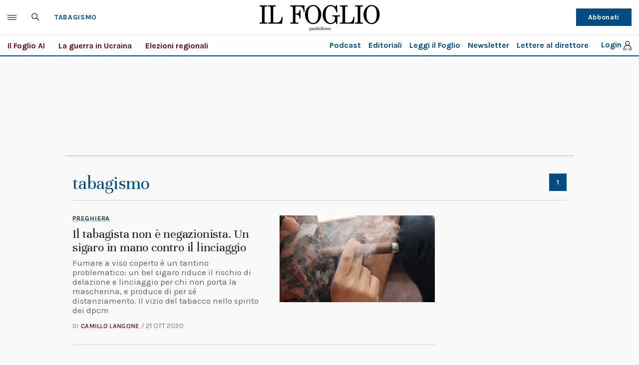

--- FILE ---
content_type: text/html; charset=UTF-8
request_url: https://www.ilfoglio.it/tag/tabagismo/
body_size: 30493
content:







        
        
        
        
        <!-- /assets/2020/html/variables.html?label=tabagismo -->
        





<!DOCTYPE html>
<!--[if lt IE 8 ]><html lang="it" class="no-js"><![endif]-->
<!--[if IE 8 ]><html lang="it" class="no-js ie8"><![endif]-->
<!--[if IE 9 ]><html lang="it" class="no-js ie9"><![endif]-->
<!--[if (gt IE 9)|!(IE)]><!--><html lang="it" class="no-js"><!--<![endif]-->
	<head>
        <title>tabagismo - Il Foglio</title>
<meta name="viewport" content="width=device-width, initial-scale=1.0">
<meta name="description" content="Notizie, approfondimenti e commenti sulle ultime notizie di tabagismo. Interviste, grafici e news e storie in esclusiva."/>
<meta name="Keywords" content="tabagismo"/>

<meta http-equiv="X-UA-Compatible" content="IE=Edge" />
<meta http-equiv="Content-Type" content="text/html;charset=UTF-8" />
<meta name="thumbnail" content="https://img-prod.ilfoglio.it/2020/10/20/160607432-7cc260a7-6803-4bca-8ecb-e5d3ed43d059.jpg"/>

<link rel="canonical" href="https://www.ilfoglio.it/tag/tabagismo/"/>

<meta property="og:type" content="article">
<meta property="og:title" content="tabagismo - Il Foglio">
<meta property="og:description" content="Notizie, approfondimenti e commenti sulle ultime notizie di tabagismo. Interviste, grafici e news e storie in esclusiva.">
<meta property="og:image" content="https://img-prod.ilfoglio.it/2020/10/20/160607432-7cc260a7-6803-4bca-8ecb-e5d3ed43d059.jpg">
<meta property="og:image:width"  content="1200" >
<meta property="og:image:height" content="630">
<meta property="og:url" content="https://www.ilfoglio.it/tag/tabagismo//">
<meta property="fb:app_id" content="1853129581606944">
<meta property="twitter:card" content="summary_large_image">
<meta property="twitter:site" content="@ilfoglio_it">
<meta property="twitter:creator" content="@ilfoglio_it">
<meta property="twitter:title" content=">tabagismo - Il Foglio ">
<meta property="twitter:description" content="Notizie, approfondimenti e commenti sulle ultime notizie di tabagismo. Interviste, grafici e news e storie in esclusiva.">
<meta property="twitter:url" content="https://www.ilfoglio.it/tag/tabagismo//">
<meta property="twitter:image" content="https://img-prod.ilfoglio.it/2020/10/20/160607432-7cc260a7-6803-4bca-8ecb-e5d3ed43d059.jpg">
<meta property="twitter:image:width"  content="1200">
<meta property="twitter:image:height" content="630">
<link rel="image_src" href="https://img-prod.ilfoglio.it/2020/10/20/160607432-7cc260a7-6803-4bca-8ecb-e5d3ed43d059.jpg" />
<meta name="publisher" content="Il Foglio" /> 
<meta name="url" content="https://www.ilfoglio.it/tag/tabagismo//" />
<meta property="fb:pages" content="61703722992" />

<script>
	const ssoUrlTop = " //sso.ilfoglio.it";
	const ssoApiUrlTop = "//api.ilfoglio.it/api/v1";
    const ssoWebisteUrl = "https://www.ilfoglio.it/assets";
</script>
<meta name="google-signin-client_id" content="743046822656-je9m5a3ccvp3ml68p4r5bthmj92ff8ce.apps.googleusercontent.com" />

      
<script src="https://news.google.com/swg/js/v1/swg-gaa.js"></script>
<script async src="https://news.google.com/swg/js/v1/swg.js"></script>
<script src="https://apis.google.com/js/platform.js" async defer></script>
 
<script>




    /**
     * Returns anchor element from a given URL.
     * @return {HTMLAnchorElement}
     */
    function getAnchorFromUrl(url) {
        const a = document.createElement('a');
        a.href = url;
        return a.hostname;
    }

    /**
     * Returns query params from URL.
     * @return {!Object<string, string>}
     */
    function getQueryParams() {
        const queryParams = {};
        location.search
            .substring(1)
            .split('&')
            .forEach(pair => {
                const parts = pair.split('=');
                queryParams[parts[0]] = parts[1];
            });
        return queryParams;
    }
    /**
     * Returns true if the URL contains valid Google Article Access (GAA) params.
     * @return {boolean}
     */
    function isGaa() {
        // Validate GAA params.
        const params = getQueryParams();
        if (!params.gaa_at) {
            return false;
        }
        if (!params.gaa_n) {
            console.error('SwG Entitlements: The `gaa_n` URL param is missing.');
            return false;
        }
        if (!params.gaa_sig) {
            console.error('SwG Entitlements: The `gaa_sig` URL param is missing.');
            return false;
        }
        if (!params.gaa_ts) {
            console.error('SwG Entitlements: The `gaa_ts` URL param is missing.');
            return false;
        }
        if (parseInt(params.gaa_ts, 16) < Date.now() / 1000) {
            console.error(
                'SwG Entitlements: The `gaa_ts` URL param should ' +
                'contain a hex string timestamp which points to the future.'
            );
            return false;
        }

        // Validate referrer.
        // NOTE: This regex was copied from SwG's AMP extension. https://github.com/ampproject/amphtml/blob/c23bf281f817a2ee5df73f6fd45e9f4b71bb68b6/extensions/amp-subscriptions-google/0.1/amp-subscriptions-google.js#L56
        const GOOGLE_DOMAIN_RE = /(https?:\/\/(.+?\.)?google\.com(\/[A-Za-z0-9\-\._~:\/\?#\[\]@!$&'\(\)\*\+,;\=]*)?)/;
        const referrer = document.referrer;
        if (
            referrer.indexOf('https') < 0 ||
            !GOOGLE_DOMAIN_RE.test(referrer)
        ) {
            // Real publications should bail if this referrer check fails.
            // This script is only logging a warning for metering demo purposes.
            console.warn(
                `SwG Entitlements: This page's referrer ("${referrer.origin}") can't ` +
                'grant Google Article Access. Real publications should bail if this ' +
                'referrer check fails.'
            );
            return false;
        }

        return true;
    }

    function parseJwt(token) {
        var base64Url = token.split('.')[1];
        var base64 = base64Url.replace(/-/g, '+').replace(/_/g, '/');
        var jsonPayload = decodeURIComponent(atob(base64).split('').map(function(c) {
            return '%' + ('00' + c.charCodeAt(0).toString(16)).slice(-2);
        }).join(''));

        return JSON.parse(jsonPayload);
    };

    function readCookie(name) {
        var nameEQ = name + "=";
        var ca = document.cookie.split(';');
        for (var i = 0; i < ca.length; i++) {
            var c = ca[i];
            while (c.charAt(0) === ' ') {
                c = c.substring(1, c.length);
            }
            if (c.indexOf(nameEQ) === 0) {
                return c.substring(nameEQ.length, c.length);
            }
        }
        return null;
    }

    function deleteCookie(name) {
        document.cookie = name + '=; Path=/; Expires=Thu, 01 Jan 1970 00:00:01 GMT;';
    }
    let userloginTop = {
        ssoData: {},
        cogit: readCookie('_cogit'),
        cogat: readCookie('_cogat'),
        isLogged: function() {
            if (this.cogit != null) {
                this.ssoData = parseJwt(this.cogit);
            }
            return this.cogit != null;
        }
    }
    let authWeb = false;
    let entitlementsSubscriptions = null;
    let entitlements_access_token = null;
    if (userloginTop.isLogged()) {
        if (userloginTop.ssoData.auth_web == "true")
            authWeb = true;
    }

    function checkAccountLinking() {

        if (readCookie("saveSubscription") === "false")
            return;

        var xhr = new XMLHttpRequest();
        xhr.open('POST', ssoApiUrlTop + '/swg/need_save_subscription');
        //xhr.withCredentials = true;
        xhr.setRequestHeader('Content-Type', 'application/x-www-form-urlencoded');
        xhr.setRequestHeader('Authorization', 'Bearer ' + userloginTop.cogat);
        xhr.onload = function() {
            //console.log('Signed in as: ' + xhr.responseText);
        };
        xhr.onreadystatechange = function() {
            if (xhr.readyState == XMLHttpRequest.DONE) {
                var data = jQuery.parseJSON(xhr.responseText);

                if (data && data.entitlements_access_token) {
                    entitlements_access_token = data.entitlements_access_token;

                    (self.SWG = self.SWG || []).push(async subscriptions => {
                        subscriptions.saveSubscription(() => {
                            return {
                                token: entitlements_access_token
                            }
                        }).then(
                            // handle flow completion or user declining as shown in above example
                            result => {
                                if (result) {
                                    updateAccountLining(entitlements_access_token, userloginTop.cogat);

                                } else {
                                    document.cookie = "saveSubscription=false";
                                }
                            }
                        );
                    })
                } else {
                    console.log("ALREADY LINKED", data);
                    document.cookie = "saveSubscription=false";
                }
            }
        };
        xhr_string = [];

        if (userloginTop.cogat) {
            xhr_string.push('access_token=' + userloginTop.cogat);
        }
        /* if (token != undefined) {
             xhr_string.push('id_token=' + token);
         }*/
        xhr.send(xhr_string.join('&'));
    }

    function updateAccountLining(entitlements_access_token, accesstoken) {

        var xhr = new XMLHttpRequest(entitlements_access_token);
        xhr.open('POST', ssoApiUrlTop + '/swg/confirm_entitlements_access_token');
        //xhr.withCredentials = true;
        xhr.setRequestHeader('Content-Type', 'application/x-www-form-urlencoded');
        xhr.setRequestHeader('Authorization', 'Bearer ' + userloginTop.cogat);
        xhr.onload = function() {
            //console.log('Signed in as: ' + xhr.responseText);
        };
        xhr.onreadystatechange = function() {
            if (xhr.readyState == XMLHttpRequest.DONE) {
                var data = jQuery.parseJSON(xhr.responseText);
                console.log(data);
            } else {
                console.log("Error confirm accesstoken");
            }
        };
        xhr_string = [];
        /*
        if (id_token != undefined) {
            xhr_string.push('id_token=' + id_token);
        }
        */
        if (accesstoken != undefined) {
            xhr_string.push('access_token=' + accesstoken);
        }
        if (entitlements_access_token != undefined) {
            xhr_string.push('entitlements_access_token=' + entitlements_access_token);
        }
        xhr.send(xhr_string.join('&'));
    }

    function updateUserPackage(subscribeData) {
        var xhr = new XMLHttpRequest(subscribeData);
        xhr.open('POST', ssoApiUrlTop + '/swg/complete_deferred_account_creation');
        //xhr.withCredentials = true;
        xhr.setRequestHeader('Content-Type', 'application/x-www-form-urlencoded');
        xhr.onload = function() {
            //console.log('Signed in as: ' + xhr.responseText);
        };
        xhr.onreadystatechange = function() {
            if (xhr.readyState == XMLHttpRequest.DONE) {
                var data = jQuery.parseJSON(xhr.responseText);
                console.log(data);

            } else {
                console.log("Error deferred creation");
            }
        };
        xhr_string = [];

        if (subscribeData != undefined) {
            xhr_string.push('subscribeData=' + subscribeData);
        }
        xhr.send(xhr_string.join('&'));
    }

    function loginSocialAuto() {
        let urlSSO = ssoUrlTop + "/signin.html?provider=google&redirect=" + window.location.href;
        location.href = urlSSO;
    }

    function sendEventToGoogleSubs(event) {

        switch (event.eventType) {
            case 1007: //ACTION_SWG_BUTTON_CLICK: 1007,
                gtag('event', 'ACTION_SWG_BUTTON_CLICK', {
                    'event_category': 'GoogleSubscriptions',
                    'event_label': 'Subscribi with Gooogle'
                });
                break;
            default:
                gtag('event', event.eventType, {
                    'event_category': 'GoogleSubscriptions',
                    'event_label': event.eventType
                });
        }
    }

    function getProductList(ents) {
        var products = [];
        var entitlements = ents && ents['entitlements'];

        if (!entitlements) {
            return products;
        }

        for (var i = 0; i < entitlements.length; i++) {
            var entitlement = entitlements[i];
            var entitlementProducts = entitlement['products'];

            for (var j = 0; j < entitlementProducts.length; j++) {
                var product = entitlementProducts[j];
                products.push(product);
            }
        }

        return products;
    }

    function openPayWall() {
        //appStart();
        fetchMetering();
        if (typeof isPayArticle === "undefined") {
            isPayArticle = true;
        }

        if (isPayArticle) {
            if (localStorage.getItem('meteringRegistrationId')) {
                userlogin.idTokenGg = localStorage.getItem('meteringRegistrationId');
            }
            userlogin.paywallContentExtendedAccess(encodeURIComponent(location.href));
        }
    }


    function initSwg() {

        (self.SWG = self.SWG || []).push(function(subscriptions) {
            // SwG is ready to be called via subscriptions interface.
            console.log("SwG is ready", subscriptions);
            subscriptions.getEventManager().then(manager => {
                manager.registerEventListener((event) => {
                    // Add code here to send the event to your analytics
                    sendEventToGoogleSubs(event);
                    console.log("new event", event.eventType);
                })
            });


            subscriptions.setOnEntitlementsResponse(function(entitlementsPromise) {
                entitlementsPromise.then(function(entitlements) {
                    // Handle the entitlements.
                    console.log("entitlements", entitlements);

                    if (entitlements) {
                        var products = getProductList(entitlements.json());

                        subscriptions.getPropensityModule().then(function(module) {
                            if (products.length > 0) {
                                module.sendSubscriptionState('subscriber', {
                                    'product': products
                                });
                            } else {
                                module.sendSubscriptionState('non_subscriber');
                            } // Get initial propensity scores


                            module.getPropensity().then(function(score) {
                                if (score.header && score.header.ok) {
                                    var scores = score.body.scores;
                                    scores.forEach(function(scoreDetail) {
                                        var value = scoreDetail.score && scoreDetail.score.value;
                                        (0, _log.log)('Propensity to subscribe for ', scoreDetail.product);

                                        if (value) {
                                            (0, _log.log)('bucketed: ', scoreDetail.score.bucketed);
                                            (0, _log.log)('score: ', value);
                                        } else {
                                            (0, _log.log)('Not available: ', scoreDetail.error);
                                        }
                                    });
                                } else {
                                    var reason;

                                    if (score.header) {
                                        reason = score.body && score.body.error;
                                    }

                                    (0, _log.log)('Propensity score unavailable: ', reason);
                                }
                            });
                        });
                    } else {
                        subscriptions.getPropensityModule().then(function(module) {
                            module.sendSubscriptionState('unknown');
                        });
                    }

                    if (entitlements.entitlements.length > 0 && entitlements.entitlements[0].source == "google" && !authWeb) {
                        //put entitlements for extend access check and remove
                        entitlementsSubscriptions = entitlements;

                        setTimeout(function(entitlements) {
                            data = {
                                'purchaseData': entitlements.entitlements[0].subscriptionToken,
                            };

                            const accountPromise = new Promise(function(resolve, reject) {
                                var xhr = new XMLHttpRequest();
                                xhr.open('POST', ssoApiUrlTop + '/swg/check_entitlement');
                                //xhr.withCredentials = true;
                                xhr.setRequestHeader('Content-Type', 'application/x-www-form-urlencoded');
                                xhr.onload = function() {
                                    //console.log('Signed in as: ' + xhr.responseText);
                                };
                                xhr.onreadystatechange = function() {
                                    if (xhr.readyState == XMLHttpRequest.DONE) {
                                        var data = jQuery.parseJSON(xhr.responseText);
                                        console.log(data);
                                        if (data.status == "OK") {
                                            resolve(true);
                                        } else {
                                            resolve(false);
                                        }
                                    }
                                };
                                xhr_string = [];

                                if (data.purchaseData != undefined) {
                                    try {
                                        let purchaseData = JSON.parse(data.purchaseData);
                                        console.log(purchaseData.purchaseToken);
                                        xhr_string.push('purchaseData=' + purchaseData.purchaseToken);
                                    } catch (e) {
                                        console.log("problem check entitlement!");
                                    }
                                }
                                xhr.send(xhr_string.join('&'));
                            });



                            subscriptions.waitForSubscriptionLookup(accountPromise).then(function(account) {
                                if (account) {

                                    subscriptions.showLoginPrompt().then(function(response) {
                                        subscriptions.showLoginNotification().then(function(response) {
                                            console.log("waitForSubscriptionLookup", response);
                                            loginSocialAuto();

                                        });

                                    }, function(reason) {
                                        //openPayWall();
                                        console.log("NO waitForSubscriptionLookup", reason);
                                    });

                                } else {
                                    // Account was not found, or existing account has no subscription.
                                    // Let's create a new one or link to the existing publisher account.
                                    subscriptions.completeDeferredAccountCreation({
                                        entitlements: entitlements,
                                        consent: true
                                    }).then(response => {
                                        // 1. The user has consented to account creation. Create account
                                        // based on the response.
                                        // 2. Signal that the account creation is complete.
                                        console.log(response);
                                        updateUserPackage(JSON.stringify(response));
                                        response.complete().then(() => {
                                            // 3. The flow is complete.
                                            loginSocialAuto();
                                        });
                                    });

                                }
                            });

                            entitlements.ack();
                        }, 2000, entitlements);
                    } else {
                        //openPayWall();
                        subscriptions.setOnPaymentResponse(function(paymentResponse) {
                            paymentResponse.then(function(response) {
                                // 1. Handle the payment response.
                                // 2. Once the payment is processed (see Create Accounts for New Subscribers):
                                updateUserPackage(JSON.stringify(response));
                                response.complete().then(function() {
                                    // 3. The subscription is fully processed.
                                    loginSocialAuto();
                                });
                            });
                        });

                        subscriptions.setOnLoginRequest(function() {
                            // Handles user clicking "Already Subscribed?"
                            // Redirects user to publisher login page
                            if (isGaa()) {
                                localStorage.setItem('fromGoogleNews', 'true');
                            }
                            let urlSSO = ssoUrlTop + "/login.html?redirect=" + window.location.href;
                            location.href = urlSSO;
                        });
                        setTimeout(function(subscriptions) {

                            if (userloginTop.cogat != null) {
                                checkAccountLinking();
                                console.log("START saveSubscriptions");
                            } else {
                                console.log('not registerd');
                            }

                        }, 2000, subscriptions);
                    }

                });
            });
        });

    }

</script>
<link rel="icon" href="//www.ilfoglio.it/assets/2020/images/favicon.ico?v=1.8.6
" type="image/x-icon" />
<link rel="apple-touch-icon" href="//www.ilfoglio.it/assets/2020/images/favicon.ico?v=1.8.6
" type="image/x-icon" />

<link rel="stylesheet" type="text/css" href="//www.ilfoglio.it/assets/2020/css/main.css?v=1.8.6
">
<link rel="stylesheet" type="text/css" href="https://cdn.jsdelivr.net/npm/slick-carousel@1.8.1/slick/slick.css"/>
<link rel="stylesheet" type="text/css" href="//www.ilfoglio.it/assets/2020/css/jquery-ui.min.css">
<link href="https://fonts.googleapis.com/css2?family=Unna:ital,wght@0,400;0,700;1,400;1,700&display=swap" rel="stylesheet">
<link href="https://fonts.googleapis.com/css2?family=Karla:wght@400;700&display=swap" rel="stylesheet">
<link rel="stylesheet" type="text/css" href="//www.ilfoglio.it/assets/2020/css/custom.css?v=1.8.6
">
<script src="https://ilfoglio-ita-pw.newsmemory.com/?meter&service=onstop&v=2" async></script>

<!-- TCF stub -->
<script type="text/javascript">
!function(){"use strict";function t(r){return t="function"==typeof Symbol&&"symbol"==typeof Symbol.iterator?function(t){return typeof t}:function(t){return t&&"function"==typeof Symbol&&t.constructor===Symbol&&t!==Symbol.prototype?"symbol":typeof t},t(r)}var r="undefined"!=typeof globalThis?globalThis:"undefined"!=typeof window?window:"undefined"!=typeof global?global:"undefined"!=typeof self?self:{};function n(t,r){return t(r={exports:{}},r.exports),r.exports}var e,o,i=function(t){return t&&t.Math===Math&&t},u=i("object"==typeof globalThis&&globalThis)||i("object"==typeof window&&window)||i("object"==typeof self&&self)||i("object"==typeof r&&r)||i("object"==typeof r&&r)||function(){return this}()||Function("return this")(),c=function(t){try{return!!t()}catch(t){return!0}},a=!c((function(){return 7!==Object.defineProperty({},1,{get:function(){return 7}})[1]})),f=!c((function(){var t=function(){}.bind();return"function"!=typeof t||t.hasOwnProperty("prototype")})),s=Function.prototype.call,l=f?s.bind(s):function(){return s.apply(s,arguments)},p={}.propertyIsEnumerable,y=Object.getOwnPropertyDescriptor,v={f:y&&!p.call({1:2},1)?function(t){var r=y(this,t);return!!r&&r.enumerable}:p},b=function(t,r){return{enumerable:!(1&t),configurable:!(2&t),writable:!(4&t),value:r}},g=Function.prototype,d=g.call,h=f&&g.bind.bind(d,d),m=f?h:function(t){return function(){return d.apply(t,arguments)}},S=m({}.toString),w=m("".slice),O=function(t){return w(S(t),8,-1)},j=Object,P=m("".split),T=c((function(){return!j("z").propertyIsEnumerable(0)}))?function(t){return"String"===O(t)?P(t,""):j(t)}:j,L=function(t){return null==t},A=TypeError,_=function(t){if(L(t))throw new A("Can't call method on "+t);return t},E=function(t){return T(_(t))},F="object"==typeof document&&document.all,I={all:F,IS_HTMLDDA:void 0===F&&void 0!==F},M=I.all,k=I.IS_HTMLDDA?function(t){return"function"==typeof t||t===M}:function(t){return"function"==typeof t},C=I.all,D=I.IS_HTMLDDA?function(t){return"object"==typeof t?null!==t:k(t)||t===C}:function(t){return"object"==typeof t?null!==t:k(t)},R=function(t,r){return arguments.length<2?(n=u[t],k(n)?n:void 0):u[t]&&u[t][r];var n},x=m({}.isPrototypeOf),N="undefined"!=typeof navigator&&String(navigator.userAgent)||"",G=u.process,V=u.Deno,z=G&&G.versions||V&&V.version,B=z&&z.v8;B&&(o=(e=B.split("."))[0]>0&&e[0]<4?1:+(e[0]+e[1])),!o&&N&&(!(e=N.match(/Edge\/(\d+)/))||e[1]>=74)&&(e=N.match(/Chrome\/(\d+)/))&&(o=+e[1]);var H=o,U=u.String,W=!!Object.getOwnPropertySymbols&&!c((function(){var t=Symbol("symbol detection");return!U(t)||!(Object(t)instanceof Symbol)||!Symbol.sham&&H&&H<41})),$=W&&!Symbol.sham&&"symbol"==typeof Symbol.iterator,J=Object,X=$?function(t){return"symbol"==typeof t}:function(t){var r=R("Symbol");return k(r)&&x(r.prototype,J(t))},Y=String,q=function(t){try{return Y(t)}catch(t){return"Object"}},K=TypeError,Q=function(t){if(k(t))return t;throw new K(q(t)+" is not a function")},Z=TypeError,tt=Object.defineProperty,rt=function(t,r){try{tt(u,t,{value:r,configurable:!0,writable:!0})}catch(n){u[t]=r}return r},nt="__core-js_shared__",et=u[nt]||rt(nt,{}),ot=n((function(t){(t.exports=function(t,r){return et[t]||(et[t]=void 0!==r?r:{})})("versions",[]).push({version:"3.33.3",mode:"global",copyright:"© 2014-2023 Denis Pushkarev (zloirock.ru)",license:"https://github.com/zloirock/core-js/blob/v3.33.3/LICENSE",source:"https://github.com/zloirock/core-js"})})),it=Object,ut=function(t){return it(_(t))},ct=m({}.hasOwnProperty),at=Object.hasOwn||function(t,r){return ct(ut(t),r)},ft=0,st=Math.random(),lt=m(1..toString),pt=function(t){return"Symbol("+(void 0===t?"":t)+")_"+lt(++ft+st,36)},yt=u.Symbol,vt=ot("wks"),bt=$?yt.for||yt:yt&&yt.withoutSetter||pt,gt=function(t){return at(vt,t)||(vt[t]=W&&at(yt,t)?yt[t]:bt("Symbol."+t)),vt[t]},dt=TypeError,ht=gt("toPrimitive"),mt=function(t){var r=function(t,r){if(!D(t)||X(t))return t;var n,e,o=(n=t[ht],L(n)?void 0:Q(n));if(o){if(void 0===r&&(r="default"),e=l(o,t,r),!D(e)||X(e))return e;throw new dt("Can't convert object to primitive value")}return void 0===r&&(r="number"),function(t,r){var n,e;if("string"===r&&k(n=t.toString)&&!D(e=l(n,t)))return e;if(k(n=t.valueOf)&&!D(e=l(n,t)))return e;if("string"!==r&&k(n=t.toString)&&!D(e=l(n,t)))return e;throw new Z("Can't convert object to primitive value")}(t,r)}(t,"string");return X(r)?r:r+""},St=u.document,wt=D(St)&&D(St.createElement),Ot=function(t){return wt?St.createElement(t):{}},jt=!a&&!c((function(){return 7!==Object.defineProperty(Ot("div"),"a",{get:function(){return 7}}).a})),Pt=Object.getOwnPropertyDescriptor,Tt={f:a?Pt:function(t,r){if(t=E(t),r=mt(r),jt)try{return Pt(t,r)}catch(t){}if(at(t,r))return b(!l(v.f,t,r),t[r])}},Lt=a&&c((function(){return 42!==Object.defineProperty((function(){}),"prototype",{value:42,writable:!1}).prototype})),At=String,_t=TypeError,Et=function(t){if(D(t))return t;throw new _t(At(t)+" is not an object")},Ft=TypeError,It=Object.defineProperty,Mt=Object.getOwnPropertyDescriptor,kt="enumerable",Ct="configurable",Dt="writable",Rt={f:a?Lt?function(t,r,n){if(Et(t),r=mt(r),Et(n),"function"==typeof t&&"prototype"===r&&"value"in n&&Dt in n&&!n[Dt]){var e=Mt(t,r);e&&e[Dt]&&(t[r]=n.value,n={configurable:Ct in n?n[Ct]:e[Ct],enumerable:kt in n?n[kt]:e[kt],writable:!1})}return It(t,r,n)}:It:function(t,r,n){if(Et(t),r=mt(r),Et(n),jt)try{return It(t,r,n)}catch(t){}if("get"in n||"set"in n)throw new Ft("Accessors not supported");return"value"in n&&(t[r]=n.value),t}},xt=a?function(t,r,n){return Rt.f(t,r,b(1,n))}:function(t,r,n){return t[r]=n,t},Nt=Function.prototype,Gt=a&&Object.getOwnPropertyDescriptor,Vt=at(Nt,"name"),zt={EXISTS:Vt,PROPER:Vt&&"something"===function(){}.name,CONFIGURABLE:Vt&&(!a||a&&Gt(Nt,"name").configurable)},Bt=m(Function.toString);k(et.inspectSource)||(et.inspectSource=function(t){return Bt(t)});var Ht,Ut,Wt,$t=et.inspectSource,Jt=u.WeakMap,Xt=k(Jt)&&/native code/.test(String(Jt)),Yt=ot("keys"),qt=function(t){return Yt[t]||(Yt[t]=pt(t))},Kt={},Qt="Object already initialized",Zt=u.TypeError,tr=u.WeakMap;if(Xt||et.state){var rr=et.state||(et.state=new tr);rr.get=rr.get,rr.has=rr.has,rr.set=rr.set,Ht=function(t,r){if(rr.has(t))throw new Zt(Qt);return r.facade=t,rr.set(t,r),r},Ut=function(t){return rr.get(t)||{}},Wt=function(t){return rr.has(t)}}else{var nr=qt("state");Kt[nr]=!0,Ht=function(t,r){if(at(t,nr))throw new Zt(Qt);return r.facade=t,xt(t,nr,r),r},Ut=function(t){return at(t,nr)?t[nr]:{}},Wt=function(t){return at(t,nr)}}var er={set:Ht,get:Ut,has:Wt,enforce:function(t){return Wt(t)?Ut(t):Ht(t,{})},getterFor:function(t){return function(r){var n;if(!D(r)||(n=Ut(r)).type!==t)throw new Zt("Incompatible receiver, "+t+" required");return n}}},or=n((function(t){var r=zt.CONFIGURABLE,n=er.enforce,e=er.get,o=String,i=Object.defineProperty,u=m("".slice),f=m("".replace),s=m([].join),l=a&&!c((function(){return 8!==i((function(){}),"length",{value:8}).length})),p=String(String).split("String"),y=t.exports=function(t,e,c){"Symbol("===u(o(e),0,7)&&(e="["+f(o(e),/^Symbol\(([^)]*)\)/,"$1")+"]"),c&&c.getter&&(e="get "+e),c&&c.setter&&(e="set "+e),(!at(t,"name")||r&&t.name!==e)&&(a?i(t,"name",{value:e,configurable:!0}):t.name=e),l&&c&&at(c,"arity")&&t.length!==c.arity&&i(t,"length",{value:c.arity});try{c&&at(c,"constructor")&&c.constructor?a&&i(t,"prototype",{writable:!1}):t.prototype&&(t.prototype=void 0)}catch(t){}var y=n(t);return at(y,"source")||(y.source=s(p,"string"==typeof e?e:"")),t};Function.prototype.toString=y((function(){return k(this)&&e(this).source||$t(this)}),"toString")})),ir=function(t,r,n,e){e||(e={});var o=e.enumerable,i=void 0!==e.name?e.name:r;if(k(n)&&or(n,i,e),e.global)o?t[r]=n:rt(r,n);else{try{e.unsafe?t[r]&&(o=!0):delete t[r]}catch(t){}o?t[r]=n:Rt.f(t,r,{value:n,enumerable:!1,configurable:!e.nonConfigurable,writable:!e.nonWritable})}return t},ur=Math.ceil,cr=Math.floor,ar=Math.trunc||function(t){var r=+t;return(r>0?cr:ur)(r)},fr=function(t){var r=+t;return r!=r||0===r?0:ar(r)},sr=Math.max,lr=Math.min,pr=function(t,r){var n=fr(t);return n<0?sr(n+r,0):lr(n,r)},yr=Math.min,vr=function(t){return(r=t.length)>0?yr(fr(r),9007199254740991):0;var r},br=function(t){return function(r,n,e){var o,i=E(r),u=vr(i),c=pr(e,u);if(t&&n!=n){for(;u>c;)if((o=i[c++])!=o)return!0}else for(;u>c;c++)if((t||c in i)&&i[c]===n)return t||c||0;return!t&&-1}},gr=(br(!0),br(!1)),dr=m([].push),hr=function(t,r){var n,e=E(t),o=0,i=[];for(n in e)!at(Kt,n)&&at(e,n)&&dr(i,n);for(;r.length>o;)at(e,n=r[o++])&&(~gr(i,n)||dr(i,n));return i},mr=["constructor","hasOwnProperty","isPrototypeOf","propertyIsEnumerable","toLocaleString","toString","valueOf"],Sr=mr.concat("length","prototype"),wr={f:Object.getOwnPropertyNames||function(t){return hr(t,Sr)}},Or={f:Object.getOwnPropertySymbols},jr=m([].concat),Pr=R("Reflect","ownKeys")||function(t){var r=wr.f(Et(t)),n=Or.f;return n?jr(r,n(t)):r},Tr=function(t,r,n){for(var e=Pr(r),o=Rt.f,i=Tt.f,u=0;u<e.length;u++){var c=e[u];at(t,c)||n&&at(n,c)||o(t,c,i(r,c))}},Lr=/#|\.prototype\./,Ar=function(t,r){var n=Er[_r(t)];return n===Ir||n!==Fr&&(k(r)?c(r):!!r)},_r=Ar.normalize=function(t){return String(t).replace(Lr,".").toLowerCase()},Er=Ar.data={},Fr=Ar.NATIVE="N",Ir=Ar.POLYFILL="P",Mr=Ar,kr=Tt.f,Cr=function(t,r){var n,e,o,i,c,a=t.target,f=t.global,s=t.stat;if(n=f?u:s?u[a]||rt(a,{}):(u[a]||{}).prototype)for(e in r){if(i=r[e],o=t.dontCallGetSet?(c=kr(n,e))&&c.value:n[e],!Mr(f?e:a+(s?".":"#")+e,t.forced)&&void 0!==o){if(typeof i==typeof o)continue;Tr(i,o)}(t.sham||o&&o.sham)&&xt(i,"sham",!0),ir(n,e,i,t)}},Dr={};Dr[gt("toStringTag")]="z";var Rr,xr="[object z]"===String(Dr),Nr=gt("toStringTag"),Gr=Object,Vr="Arguments"===O(function(){return arguments}()),zr=xr?O:function(t){var r,n,e;return void 0===t?"Undefined":null===t?"Null":"string"==typeof(n=function(t,r){try{return t[r]}catch(t){}}(r=Gr(t),Nr))?n:Vr?O(r):"Object"===(e=O(r))&&k(r.callee)?"Arguments":e},Br=String,Hr=function(t){if("Symbol"===zr(t))throw new TypeError("Cannot convert a Symbol value to a string");return Br(t)},Ur=Object.keys||function(t){return hr(t,mr)},Wr=a&&!Lt?Object.defineProperties:function(t,r){Et(t);for(var n,e=E(r),o=Ur(r),i=o.length,u=0;i>u;)Rt.f(t,n=o[u++],e[n]);return t},$r={f:Wr},Jr=R("document","documentElement"),Xr="prototype",Yr="script",qr=qt("IE_PROTO"),Kr=function(){},Qr=function(t){return"<"+Yr+">"+t+"</"+Yr+">"},Zr=function(t){t.write(Qr("")),t.close();var r=t.parentWindow.Object;return t=null,r},tn=function(){try{Rr=new ActiveXObject("htmlfile")}catch(t){}var t,r,n;tn="undefined"!=typeof document?document.domain&&Rr?Zr(Rr):(r=Ot("iframe"),n="java"+Yr+":",r.style.display="none",Jr.appendChild(r),r.src=String(n),(t=r.contentWindow.document).open(),t.write(Qr("document.F=Object")),t.close(),t.F):Zr(Rr);for(var e=mr.length;e--;)delete tn[Xr][mr[e]];return tn()};Kt[qr]=!0;var rn=Object.create||function(t,r){var n;return null!==t?(Kr[Xr]=Et(t),n=new Kr,Kr[Xr]=null,n[qr]=t):n=tn(),void 0===r?n:$r.f(n,r)},nn=Array,en=Math.max,on=wr.f,un="object"==typeof window&&window&&Object.getOwnPropertyNames?Object.getOwnPropertyNames(window):[],cn={f:function(t){return un&&"Window"===O(t)?function(t){try{return on(t)}catch(t){return function(t,r,n){for(var e,o,i,u,c=vr(t),a=pr(void 0,c),f=pr(c,c),s=nn(en(f-a,0)),l=0;a<f;a++,l++)e=s,o=l,i=t[a],(u=mt(o))in e?Rt.f(e,u,b(0,i)):e[u]=i;return s.length=l,s}(un)}}(t):on(E(t))}},an=function(t,r,n){return n.get&&or(n.get,r,{getter:!0}),n.set&&or(n.set,r,{setter:!0}),Rt.f(t,r,n)},fn={f:gt},sn=u,ln=Rt.f,pn=function(t){var r=sn.Symbol||(sn.Symbol={});at(r,t)||ln(r,t,{value:fn.f(t)})},yn=Rt.f,vn=gt("toStringTag"),bn=function(t,r,n){t&&!n&&(t=t.prototype),t&&!at(t,vn)&&yn(t,vn,{configurable:!0,value:r})},gn=function(t){if("Function"===O(t))return m(t)},dn=gn(gn.bind),hn=Array.isArray||function(t){return"Array"===O(t)},mn=function(){},Sn=[],wn=R("Reflect","construct"),On=/^\s*(?:class|function)\b/,jn=m(On.exec),Pn=!On.test(mn),Tn=function(t){if(!k(t))return!1;try{return wn(mn,Sn,t),!0}catch(t){return!1}},Ln=function(t){if(!k(t))return!1;switch(zr(t)){case"AsyncFunction":case"GeneratorFunction":case"AsyncGeneratorFunction":return!1}try{return Pn||!!jn(On,$t(t))}catch(t){return!0}};Ln.sham=!0;var An=!wn||c((function(){var t;return Tn(Tn.call)||!Tn(Object)||!Tn((function(){t=!0}))||t}))?Ln:Tn,_n=gt("species"),En=Array,Fn=function(t,r){return new(function(t){var r;return hn(t)&&(r=t.constructor,(An(r)&&(r===En||hn(r.prototype))||D(r)&&null===(r=r[_n]))&&(r=void 0)),void 0===r?En:r}(t))(0===r?0:r)},In=m([].push),Mn=function(t){var r=1===t,n=2===t,e=3===t,o=4===t,i=6===t,u=7===t,c=5===t||i;return function(a,s,l,p){for(var y,v,b=ut(a),g=T(b),d=function(t,r){return Q(t),void 0===r?t:f?dn(t,r):function(){return t.apply(r,arguments)}}(s,l),h=vr(g),m=0,S=p||Fn,w=r?S(a,h):n||u?S(a,0):void 0;h>m;m++)if((c||m in g)&&(v=d(y=g[m],m,b),t))if(r)w[m]=v;else if(v)switch(t){case 3:return!0;case 5:return y;case 6:return m;case 2:In(w,y)}else switch(t){case 4:return!1;case 7:In(w,y)}return i?-1:e||o?o:w}},kn=[Mn(0),Mn(1),Mn(2),Mn(3),Mn(4),Mn(5),Mn(6),Mn(7)][0],Cn=qt("hidden"),Dn="Symbol",Rn="prototype",xn=er.set,Nn=er.getterFor(Dn),Gn=Object[Rn],Vn=u.Symbol,zn=Vn&&Vn[Rn],Bn=u.RangeError,Hn=u.TypeError,Un=u.QObject,Wn=Tt.f,$n=Rt.f,Jn=cn.f,Xn=v.f,Yn=m([].push),qn=ot("symbols"),Kn=ot("op-symbols"),Qn=ot("wks"),Zn=!Un||!Un[Rn]||!Un[Rn].findChild,te=function(t,r,n){var e=Wn(Gn,r);e&&delete Gn[r],$n(t,r,n),e&&t!==Gn&&$n(Gn,r,e)},re=a&&c((function(){return 7!==rn($n({},"a",{get:function(){return $n(this,"a",{value:7}).a}})).a}))?te:$n,ne=function(t,r){var n=qn[t]=rn(zn);return xn(n,{type:Dn,tag:t,description:r}),a||(n.description=r),n},ee=function(t,r,n){t===Gn&&ee(Kn,r,n),Et(t);var e=mt(r);return Et(n),at(qn,e)?(n.enumerable?(at(t,Cn)&&t[Cn][e]&&(t[Cn][e]=!1),n=rn(n,{enumerable:b(0,!1)})):(at(t,Cn)||$n(t,Cn,b(1,{})),t[Cn][e]=!0),re(t,e,n)):$n(t,e,n)},oe=function(t,r){Et(t);var n=E(r),e=Ur(n).concat(ae(n));return kn(e,(function(r){a&&!l(ie,n,r)||ee(t,r,n[r])})),t},ie=function(t){var r=mt(t),n=l(Xn,this,r);return!(this===Gn&&at(qn,r)&&!at(Kn,r))&&(!(n||!at(this,r)||!at(qn,r)||at(this,Cn)&&this[Cn][r])||n)},ue=function(t,r){var n=E(t),e=mt(r);if(n!==Gn||!at(qn,e)||at(Kn,e)){var o=Wn(n,e);return!o||!at(qn,e)||at(n,Cn)&&n[Cn][e]||(o.enumerable=!0),o}},ce=function(t){var r=Jn(E(t)),n=[];return kn(r,(function(t){at(qn,t)||at(Kt,t)||Yn(n,t)})),n},ae=function(t){var r=t===Gn,n=Jn(r?Kn:E(t)),e=[];return kn(n,(function(t){!at(qn,t)||r&&!at(Gn,t)||Yn(e,qn[t])})),e};W||(Vn=function(){if(x(zn,this))throw new Hn("Symbol is not a constructor");var t=arguments.length&&void 0!==arguments[0]?Hr(arguments[0]):void 0,r=pt(t),n=function(t){var e=void 0===this?u:this;e===Gn&&l(n,Kn,t),at(e,Cn)&&at(e[Cn],r)&&(e[Cn][r]=!1);var o=b(1,t);try{re(e,r,o)}catch(t){if(!(t instanceof Bn))throw t;te(e,r,o)}};return a&&Zn&&re(Gn,r,{configurable:!0,set:n}),ne(r,t)},zn=Vn[Rn],ir(zn,"toString",(function(){return Nn(this).tag})),ir(Vn,"withoutSetter",(function(t){return ne(pt(t),t)})),v.f=ie,Rt.f=ee,$r.f=oe,Tt.f=ue,wr.f=cn.f=ce,Or.f=ae,fn.f=function(t){return ne(gt(t),t)},a&&(an(zn,"description",{configurable:!0,get:function(){return Nn(this).description}}),ir(Gn,"propertyIsEnumerable",ie,{unsafe:!0}))),Cr({global:!0,constructor:!0,wrap:!0,forced:!W,sham:!W},{Symbol:Vn}),kn(Ur(Qn),(function(t){pn(t)})),Cr({target:Dn,stat:!0,forced:!W},{useSetter:function(){Zn=!0},useSimple:function(){Zn=!1}}),Cr({target:"Object",stat:!0,forced:!W,sham:!a},{create:function(t,r){return void 0===r?rn(t):oe(rn(t),r)},defineProperty:ee,defineProperties:oe,getOwnPropertyDescriptor:ue}),Cr({target:"Object",stat:!0,forced:!W},{getOwnPropertyNames:ce}),function(){var t=R("Symbol"),r=t&&t.prototype,n=r&&r.valueOf,e=gt("toPrimitive");r&&!r[e]&&ir(r,e,(function(t){return l(n,this)}),{arity:1})}(),bn(Vn,Dn),Kt[Cn]=!0;var fe=W&&!!Symbol.for&&!!Symbol.keyFor,se=ot("string-to-symbol-registry"),le=ot("symbol-to-string-registry");Cr({target:"Symbol",stat:!0,forced:!fe},{for:function(t){var r=Hr(t);if(at(se,r))return se[r];var n=R("Symbol")(r);return se[r]=n,le[n]=r,n}});var pe=ot("symbol-to-string-registry");Cr({target:"Symbol",stat:!0,forced:!fe},{keyFor:function(t){if(!X(t))throw new TypeError(q(t)+" is not a symbol");if(at(pe,t))return pe[t]}});var ye=Function.prototype,ve=ye.apply,be=ye.call,ge="object"==typeof Reflect&&Reflect.apply||(f?be.bind(ve):function(){return be.apply(ve,arguments)}),de=m([].slice),he=m([].push),me=String,Se=R("JSON","stringify"),we=m(/./.exec),Oe=m("".charAt),je=m("".charCodeAt),Pe=m("".replace),Te=m(1..toString),Le=/[\uD800-\uDFFF]/g,Ae=/^[\uD800-\uDBFF]$/,_e=/^[\uDC00-\uDFFF]$/,Ee=!W||c((function(){var t=R("Symbol")("stringify detection");return"[null]"!==Se([t])||"{}"!==Se({a:t})||"{}"!==Se(Object(t))})),Fe=c((function(){return'"\udf06\ud834"'!==Se("\uDF06\uD834")||'"\udead"'!==Se("\uDEAD")})),Ie=function(t,r){var n=de(arguments),e=function(t){if(k(t))return t;if(hn(t)){for(var r=t.length,n=[],e=0;e<r;e++){var o=t[e];"string"==typeof o?he(n,o):"number"!=typeof o&&"Number"!==O(o)&&"String"!==O(o)||he(n,Hr(o))}var i=n.length,u=!0;return function(t,r){if(u)return u=!1,r;if(hn(this))return r;for(var e=0;e<i;e++)if(n[e]===t)return r}}}(r);if(k(e)||void 0!==t&&!X(t))return n[1]=function(t,r){if(k(e)&&(r=l(e,this,me(t),r)),!X(r))return r},ge(Se,null,n)},Me=function(t,r,n){var e=Oe(n,r-1),o=Oe(n,r+1);return we(Ae,t)&&!we(_e,o)||we(_e,t)&&!we(Ae,e)?"\\u"+Te(je(t,0),16):t};Se&&Cr({target:"JSON",stat:!0,arity:3,forced:Ee||Fe},{stringify:function(t,r,n){var e=de(arguments),o=ge(Ee?Ie:Se,null,e);return Fe&&"string"==typeof o?Pe(o,Le,Me):o}});var ke=!W||c((function(){Or.f(1)}));Cr({target:"Object",stat:!0,forced:ke},{getOwnPropertySymbols:function(t){var r=Or.f;return r?r(ut(t)):[]}});var Ce=u.Symbol,De=Ce&&Ce.prototype;if(a&&k(Ce)&&(!("description"in De)||void 0!==Ce().description)){var Re={},xe=function(){var t=arguments.length<1||void 0===arguments[0]?void 0:Hr(arguments[0]),r=x(De,this)?new Ce(t):void 0===t?Ce():Ce(t);return""===t&&(Re[r]=!0),r};Tr(xe,Ce),xe.prototype=De,De.constructor=xe;var Ne="Symbol(description detection)"===String(Ce("description detection")),Ge=m(De.valueOf),Ve=m(De.toString),ze=/^Symbol\((.*)\)[^)]+$/,Be=m("".replace),He=m("".slice);an(De,"description",{configurable:!0,get:function(){var t=Ge(this);if(at(Re,t))return"";var r=Ve(t),n=Ne?He(r,7,-1):Be(r,ze,"$1");return""===n?void 0:n}}),Cr({global:!0,constructor:!0,forced:!0},{Symbol:xe})}var Ue=xr?{}.toString:function(){return"[object "+zr(this)+"]"};xr||ir(Object.prototype,"toString",Ue,{unsafe:!0}),pn("iterator");var We=Rt.f,$e=gt("unscopables"),Je=Array.prototype;void 0===Je[$e]&&We(Je,$e,{configurable:!0,value:rn(null)});var Xe,Ye,qe,Ke=function(t){Je[$e][t]=!0},Qe={},Ze=!c((function(){function t(){}return t.prototype.constructor=null,Object.getPrototypeOf(new t)!==t.prototype})),to=qt("IE_PROTO"),ro=Object,no=ro.prototype,eo=Ze?ro.getPrototypeOf:function(t){var r=ut(t);if(at(r,to))return r[to];var n=r.constructor;return k(n)&&r instanceof n?n.prototype:r instanceof ro?no:null},oo=gt("iterator"),io=!1;[].keys&&("next"in(qe=[].keys())?(Ye=eo(eo(qe)))!==Object.prototype&&(Xe=Ye):io=!0);var uo=!D(Xe)||c((function(){var t={};return Xe[oo].call(t)!==t}));uo&&(Xe={}),k(Xe[oo])||ir(Xe,oo,(function(){return this}));var co={IteratorPrototype:Xe,BUGGY_SAFARI_ITERATORS:io},ao=co.IteratorPrototype,fo=function(){return this},so=String,lo=TypeError,po=Object.setPrototypeOf||("__proto__"in{}?function(){var t,r=!1,n={};try{(t=function(t,r,n){try{return m(Q(Object.getOwnPropertyDescriptor(t,"__proto__").set))}catch(t){}}(Object.prototype))(n,[]),r=n instanceof Array}catch(t){}return function(n,e){return Et(n),function(t){if("object"==typeof t||k(t))return t;throw new lo("Can't set "+so(t)+" as a prototype")}(e),r?t(n,e):n.__proto__=e,n}}():void 0),yo=zt.PROPER,vo=zt.CONFIGURABLE,bo=co.IteratorPrototype,go=co.BUGGY_SAFARI_ITERATORS,ho=gt("iterator"),mo="keys",So="values",wo="entries",Oo=function(){return this},jo=function(t,r,n,e,o,i,u){!function(t,r,n,e){var o=r+" Iterator";t.prototype=rn(ao,{next:b(1,n)}),bn(t,o,!1),Qe[o]=fo}(n,r,e);var c,a,f,s=function(t){if(t===o&&d)return d;if(!go&&t&&t in v)return v[t];switch(t){case mo:case So:case wo:return function(){return new n(this,t)}}return function(){return new n(this)}},p=r+" Iterator",y=!1,v=t.prototype,g=v[ho]||v["@@iterator"]||o&&v[o],d=!go&&g||s(o),h="Array"===r&&v.entries||g;if(h&&(c=eo(h.call(new t)))!==Object.prototype&&c.next&&(eo(c)!==bo&&(po?po(c,bo):k(c[ho])||ir(c,ho,Oo)),bn(c,p,!0)),yo&&o===So&&g&&g.name!==So&&(vo?xt(v,"name",So):(y=!0,d=function(){return l(g,this)})),o)if(a={values:s(So),keys:i?d:s(mo),entries:s(wo)},u)for(f in a)(go||y||!(f in v))&&ir(v,f,a[f]);else Cr({target:r,proto:!0,forced:go||y},a);return v[ho]!==d&&ir(v,ho,d,{name:o}),Qe[r]=d,a},Po=function(t,r){return{value:t,done:r}},To=Rt.f,Lo="Array Iterator",Ao=er.set,_o=er.getterFor(Lo),Eo=jo(Array,"Array",(function(t,r){Ao(this,{type:Lo,target:E(t),index:0,kind:r})}),(function(){var t=_o(this),r=t.target,n=t.index++;if(!r||n>=r.length)return t.target=void 0,Po(void 0,!0);switch(t.kind){case"keys":return Po(n,!1);case"values":return Po(r[n],!1)}return Po([n,r[n]],!1)}),"values"),Fo=Qe.Arguments=Qe.Array;if(Ke("keys"),Ke("values"),Ke("entries"),a&&"values"!==Fo.name)try{To(Fo,"name",{value:"values"})}catch(t){}var Io=m("".charAt),Mo=m("".charCodeAt),ko=m("".slice),Co=function(t){return function(r,n){var e,o,i=Hr(_(r)),u=fr(n),c=i.length;return u<0||u>=c?t?"":void 0:(e=Mo(i,u))<55296||e>56319||u+1===c||(o=Mo(i,u+1))<56320||o>57343?t?Io(i,u):e:t?ko(i,u,u+2):o-56320+(e-55296<<10)+65536}},Do=(Co(!1),Co(!0)),Ro="String Iterator",xo=er.set,No=er.getterFor(Ro);jo(String,"String",(function(t){xo(this,{type:Ro,string:Hr(t),index:0})}),(function(){var t,r=No(this),n=r.string,e=r.index;return e>=n.length?Po(void 0,!0):(t=Do(n,e),r.index+=t.length,Po(t,!1))}));var Go={CSSRuleList:0,CSSStyleDeclaration:0,CSSValueList:0,ClientRectList:0,DOMRectList:0,DOMStringList:0,DOMTokenList:1,DataTransferItemList:0,FileList:0,HTMLAllCollection:0,HTMLCollection:0,HTMLFormElement:0,HTMLSelectElement:0,MediaList:0,MimeTypeArray:0,NamedNodeMap:0,NodeList:1,PaintRequestList:0,Plugin:0,PluginArray:0,SVGLengthList:0,SVGNumberList:0,SVGPathSegList:0,SVGPointList:0,SVGStringList:0,SVGTransformList:0,SourceBufferList:0,StyleSheetList:0,TextTrackCueList:0,TextTrackList:0,TouchList:0},Vo=Ot("span").classList,zo=Vo&&Vo.constructor&&Vo.constructor.prototype,Bo=zo===Object.prototype?void 0:zo,Ho=gt("iterator"),Uo=gt("toStringTag"),Wo=Eo.values,$o=function(t,r){if(t){if(t[Ho]!==Wo)try{xt(t,Ho,Wo)}catch(r){t[Ho]=Wo}if(t[Uo]||xt(t,Uo,r),Go[r])for(var n in Eo)if(t[n]!==Eo[n])try{xt(t,n,Eo[n])}catch(r){t[n]=Eo[n]}}};for(var Jo in Go)$o(u[Jo]&&u[Jo].prototype,Jo);$o(Bo,"DOMTokenList");var Xo=zt.EXISTS,Yo=Function.prototype,qo=m(Yo.toString),Ko=/function\b(?:\s|\/\*[\S\s]*?\*\/|\/\/[^\n\r]*[\n\r]+)*([^\s(/]*)/,Qo=m(Ko.exec);a&&!Xo&&an(Yo,"name",{configurable:!0,get:function(){try{return Qo(Ko,qo(this))[1]}catch(t){return""}}});var Zo=c((function(){Ur(1)}));Cr({target:"Object",stat:!0,forced:Zo},{keys:function(t){return Ur(ut(t))}});var ti=n((function(r){function n(r){return(n="function"==typeof Symbol&&"symbol"==t(Symbol.iterator)?function(r){return t(r)}:function(r){return r&&"function"==typeof Symbol&&r.constructor===Symbol&&r!==Symbol.prototype?"symbol":t(r)})(r)}r.exports=function(){for(var t,r,e=[],o=window,i=o;i;){try{if(i.frames.__tcfapiLocator){t=i;break}}catch(t){}if(i===o.top)break;i=i.parent}t||(function t(){var r=o.document,n=!!o.frames.__tcfapiLocator;if(!n)if(r.body){var e=r.createElement("iframe");e.style.cssText="display:none",e.name="__tcfapiLocator",r.body.appendChild(e)}else setTimeout(t,5);return!n}(),o.__tcfapi=function(){for(var t=arguments.length,n=new Array(t),o=0;o<t;o++)n[o]=arguments[o];if(!n.length)return e;"setGdprApplies"===n[0]?n.length>3&&2===parseInt(n[1],10)&&"boolean"==typeof n[3]&&(r=n[3],"function"==typeof n[2]&&n[2]("set",!0)):"ping"===n[0]?"function"==typeof n[2]&&n[2]({gdprApplies:r,cmpLoaded:!1,cmpStatus:"stub"}):e.push(n)},o.addEventListener("message",(function(t){var r="string"==typeof t.data,e={};if(r)try{e=JSON.parse(t.data)}catch(t){}else e=t.data;var o="object"===n(e)&&null!==e?e.__tcfapiCall:null;o&&window.__tcfapi(o.command,o.version,(function(n,e){var i={__tcfapiReturn:{returnValue:n,success:e,callId:o.callId}};t&&t.source&&t.source.postMessage&&t.source.postMessage(r?JSON.stringify(i):i,"*")}),o.parameter)}),!1))}}));ti()}();
</script>
    
    <!-- Default Consent Mode config -->
<script>
    window.dataLayer = window.dataLayer || [];
    function gtag(){dataLayer.push(arguments);}
    (function(){
        gtag('consent', 'default', {
            'ad_storage': 'denied',
            'analytics_storage': 'denied',
            'functionality_storage': 'denied',
            'personalization_storage': 'denied',
            'security_storage': 'denied',
            'ad_user_data': 'denied',
            'ad_personalization': 'denied',
            'wait_for_update': 1500
        });
        gtag('set', 'ads_data_redaction', false);
        gtag('set', 'url_passthrough', false);
        const s={adStorage:{storageName:"ad_storage",serialNumber:0},analyticsStorage:{storageName:"analytics_storage",serialNumber:1},functionalityStorage:{storageName:"functionality_storage",serialNumber:2},personalizationStorage:{storageName:"personalization_storage",serialNumber:3},securityStorage:{storageName:"security_storage",serialNumber:4},adUserData:{storageName:"ad_user_data",serialNumber:5},adPersonalization:{storageName:"ad_personalization",serialNumber:6}};let c=localStorage.getItem("__lxG__consent__v2");if(c){c=JSON.parse(c);if(c&&c.cls_val)c=c.cls_val;if(c)c=c.split("|");if(c&&c.length&&typeof c[14]!==undefined){c=c[14].split("").map(e=>e-0);if(c.length){let t={};Object.values(s).sort((e,t)=>e.serialNumber-t.serialNumber).forEach(e=>{t[e.storageName]=c[e.serialNumber]?"granted":"denied"});gtag("consent","update",t)}}}
        if(Math.random() < 0.05) {if (window.dataLayer && (window.dataLayer.some(e => e[0] === 'js' && e[1] instanceof Date) || window.dataLayer.some(e => e['event'] === 'gtm.js' && e['gtm.start'] == true ))) {document.head.appendChild(document.createElement('img')).src = "//clickiocdn.com/utr/gtag/?sid=236004";}}
    })();
</script>
    


    <!-- Clickio Consent Main tag -->
    <script async type="text/javascript" src="//clickiocmp.com/t/consent_221138.js"></script>


<!-- 
    page: category
    category: tabagismo
    detail type: (none)
-->





<script>
    var _ismobile = false;
    var _istablet = false;
    _ismobile = (/iphone|ipod|android|blackberry|opera|mini|windows\sce|palm|smartphone|iemobile/i.test(navigator.userAgent.toLowerCase()));
    _istablet = (/ipad|android|android 3.0|xoom|sch-i800|playbook|tablet|kindle/i.test(navigator.userAgent.toLowerCase()));
    if (navigator.userAgent.toLowerCase().indexOf("android") > 0) { // if android devo discriminare ulteriormente
        if (navigator.userAgent.toLowerCase().search("mobile") > -1) {
            _ismobile = true;
            _istablet = false;
        } else {
            _istablet = true;
            _ismobile = false;
        }
    }
    var isMobile = _ismobile;
    var HTMLTAG = document.getElementsByTagName( 'html' )[0];
    HTMLTAG.className += (isMobile ? ' mobile' : ' desktop');
    
    var locationUrl = document.location.href;
    var ilfoglio_section = "";
    
        var pagetype = "category";
        if (locationUrl.indexOf("\/rubriche\/") > 0){
            pagetype = "category";
        }else if(locationUrl.indexOf("\/autori\/") > 0){
            pagetype = "category";
        }else if (locationUrl.indexOf("\/general\/") > 0){
            pagetype = "category";
        }
    

    if (locationUrl.indexOf("\/cultura\/") > 0){
        ilfoglio_section = "sezione-cultura";
    }else if(locationUrl.indexOf("\/politica\/") > 0){
        ilfoglio_section = "sezione-politica";
    }else if(locationUrl.indexOf("\/chiesa\/") > 0){
        ilfoglio_section = "sezione-chiesa";
    }else if(locationUrl.indexOf("\/giustizia\/") > 0){
        ilfoglio_section = "sezione-giustizia";
    }else if(locationUrl.indexOf("\/societa\/") > 0){
        ilfoglio_section = "sezione-societa";
    }else if(locationUrl.indexOf("\/esteri\/") > 0){
        ilfoglio_section = "sezione-esteri";
    }else if(locationUrl.indexOf("\/bioetica\/") > 0){
        ilfoglio_section = "sezione-bioetica";
    }else if(locationUrl.indexOf("\/economia\/") > 0){
        ilfoglio_section = "sezione-economia";
    }else if(locationUrl.indexOf("\/sport\/") > 0){
        ilfoglio_section = "sezione-sport";
    }    
</script>
<script type="text/javascript">
window._gmp = {
    pageType: pagetype,
    section: ilfoglio_section
};

window._gmp = new Proxy(window._gmp, {
    set(target, property, value) {
        if (property === 'userType' && value === 'subscriber' || ((property == 'pageType' && value ==
                'homepage') || (property == 'pageType' && value == 'free article'))) {
            console.log('userType changed to subscriber');
            try {
                googletag.destroySlots();
            } catch (e) {
                console.warn(e.message);
            }
        }
        target[property] = value;
        return true;
    }
});

if (typeof authWeb !== "undefined" && authWeb && typeof isPayArticle !== "undefined" && isPayArticle) {
    window._gmp.userType = "subscriber";
}
initSwg();
</script>


<!-- consent -->
<script>
    localStorage.setItem('__CONSENT', '0')
    document.addEventListener('consentGranted', 
    function(evt) {
        // console.log(a);
        console.log("consentGranted intercepted!");
        localStorage.setItem('__CONSENT', JSON.stringify(event.detail.purposes));
		if (evt.detail.purposes["1"]) { // da gestire
			// inserire qui le chiamate a servizi del publisher che utilizzano cookie: ADV
			console.log('adv granted');
		}
		if (evt.detail.purposes["8"] && evt.detail.purposes["9"]) { // gestito
			// inserire qui le chiamate a servizi che misurano efficacia del contenuto: ok, es. Analytics, Tag Manager, AdForm, Linkedin (e.g. google analytics)... altro? 
            console.log('audiweb granted');
			console.log('Analytics, Tag Manager, AdForm granted');
            fbq('init', '916540528499612');
            fbq('track', 'PageView');


            var dataLayerGtag = {'send_to': '(none)'};

            gtag('config', '(none)',{
                'custom_map': {'dimension1': 'content_type','dimension2': 'category'}, 'send_page_view': false
            });
             /*var category = 'tabagismo';
            cateogry = category.slice(1,-1);
            dataLayerGtag.content_type = "articolo";
            dataLayerGtag.category = cateogry;
            console.log(dataLayerGtag);
            gtag('event', 'page_view', dataLayerGtag);
            */
            // gtag('js', new Date());
            // gtag('config', 'UA-3334333-1');
            // track24years
            var consentStatus = getConsentStatus(8) && getConsentStatus(9);
            // console.log('### consentStatus 74: ' + consentStatus);
            
            function gtag() { dataLayer.push(arguments); }
            gtag("consent", "update", {
                ad_storage: "granted",
                analytics_storage: "granted",
                wait_for_update: 2000 // milliseconds
            });
		}
        /*
		if (evt.detail.purposes["9"]) { // gestito
			// inserire qui le chiamate a servizi per ricerche di mercato (e.g. audiweb ?): su questo non c'è nulla attualmente sul sito
			console.log('audiweb granted');
		}
        */
		if (evt.detail.purposes["10"]) { // gestito
			// inserire qui le chiamate a servizi per misurare come migliorare il prodotto: AdPlay ha a che fare con questo punto?
			console.log('AdPlay granted');
		}
    });

    var getConsentStatus = function(index) {
        try {
            const purpose = JSON.parse(localStorage.getItem('__CONSENT') || '[]');
            return !!purpose[index];
            // return localStorage.getItem('__CONSENT')==='0'
            /**
            var lxGConsent = JSON.parse(localStorage.getItem('__lxG__consent__v2'));
            return lxGConsent && lxGConsent.cls_val &&  lxGConsent.cls_val.split('|')[0]==='1'
            **/
        } catch (e) {
            console.log('Error in getConsentStatus: ' + e);
            return false;
        }
    }
    var onConsentFinished = function(status) {
        console.log('CMP status ' + status);   
        if ( !status ) {
            setCookie('_ga', undefined);
            __deleteAllCookies();
        }else {
            // initSwg();
        }

    };

    window.__isConsentedRequested = function() {
        return !!JSON.parse(localStorage.getItem('__lxG__consent__v2'));
    }

    function __deleteAllCookies() {
        var cookies = document.cookie.split(";");
        for (var i = 0; i < cookies.length; i++) {
            var cookie = cookies[i];
            var eqPos = cookie.indexOf("=");
            var name = eqPos > -1 ? cookie.substr(0, eqPos) : cookie;
            document.cookie = name + "=;expires=Thu, 01 Jan 1970 00:00:00 GMT";
        }
    }

    var __timer = setInterval(function() {
        var isConsentRequestResult = __isConsentedRequested();
        if (isConsentRequestResult) {
            clearInterval(__timer);
            // var status = getConsentStatus(8) && getConsentStatus(9);
            var status = true;
            //  console.log('### status 149: ' + status);
            onConsentFinished(status);
        }
    }, 1000);


</script>
<script>
    var _adv = { id: "17127", analytics: true };
    _dL = window._dL || []; _dI = window._dI || false; _dT = window._dT || function(a) {_dL.push(a);};  _dT(_adv);
    if (!_dI) { _dI = true; (function (e, t) { var n = e.createElement(t), r = e.getElementsByTagName(t)[0]; n.src = "https://js.datafront.co/df.16533.js"; n.async = true; r.parentNode.insertBefore(n, r) })(document, "scr" + "ipt")}
</script>
<!-- *PPID* retrieval script -->
<script>
  var individual_id = null;
  var oz_cfg_done = false;
  var n14_done = false;
  function oz_enable_gpt() {
    window.googletag = window.googletag || {cmd: []};
    googletag.cmd.push(function() {
      // Passing of PPID to GPT tag
      if (individual_id)
        googletag.pubads().setPublisherProvidedId(individual_id);
      googletag.pubads().enableSingleRequest();
      googletag.enableServices();
    });    
  }
  function n14callback(event) {
    // Access the parameter passed to the event
    individual_id = event.detail;
    // Process the parameter
    n14_done = true;
    if (oz_cfg_done) {
      oz_enable_gpt();
    }
  }
  // Add the event listener to the document or any specific element
  document.addEventListener('next_id_event_x2a', n14callback);
</script>
<!-- Facebook Pixel Code -->
<script>
!function(f,b,e,v,n,t,s)
{if(f.fbq)return;n=f.fbq=function()

{n.callMethod? n.callMethod.apply(n,arguments):n.queue.push(arguments)}
;
if(!f._fbq)f._fbq=n;n.push=n;n.loaded=!0;n.version='2.0';
n.queue=[];t=b.createElement(e);t.async=!0;
t.src=v;s=b.getElementsByTagName(e)[0];
s.parentNode.insertBefore(t,s)}(window, document,'script',
'https://connect.facebook.net/en_US/fbevents.js');
if ( getConsentStatus(8) && getConsentStatus(9)) {
    fbq('init', '916540528499612');
    fbq('track', 'PageView');
} else {
        // console.log('### not consent status on fbq 178: adv_head.html');
} 
</script>
<script>
</script>
<noscript><img height="1" width="1" style="display:none"
src="https://www.facebook.com/tr?id=916540528499612&ev=PageView&noscript=1"
/></noscript>
<!-- End Facebook Pixel Code -->

 
    <!-- Global site tag (gtag.js) - Google Analytics -->
    <script async src="https://www.googletagmanager.com/gtag/js?id=UA-3334333-1"></script>
    <script>
        window.dataLayer = window.dataLayer || [];
        function gtag(){dataLayer.push(arguments);}
        if ( !getConsentStatus(8) && !getConsentStatus(9)) {
        gtag("consent", "default", {
                ad_storage: "denied",
                analytics_storage: "denied",
                wait_for_update: 2000 // milliseconds
            });
        }
        if ( getConsentStatus(8) && getConsentStatus(9)) {
            gtag("consent", "update", {
                ad_storage: "granted",
                analytics_storage: "granted",
                wait_for_update: 2000 // milliseconds
            });
            gtag('js', new Date());
            gtag('config', 'UA-3334333-1');
        }
        
    </script>



<!--
<script type="text/javascript">
(function(c,l,a,r,i,t,y){
if (!getConsentStatus()) {
    return false;
}
c[a]=c[a]||function(){(c[a].q=c[a].q||[]).push(arguments)};
t=l.createElement(r);t.async=1;t.src="https://www.clarity.ms/tag/"+i;
y=l.getElementsByTagName(r)[0];y.parentNode.insertBefore(t,y);
})(window, document, "clarity", "script", "7jhtkj315t");
</script>
-->

<!-- feature/IF-447 -->
<!-- Google Tag Manager -->
<script>
(function(w,d,s,l,i){w[l]=w[l]||[];w[l].push({'gtm.start':
    new Date().getTime(),event:'gtm.js'});var f=d.getElementsByTagName(s)[0],
    j=d.createElement(s),dl=l!='dataLayer'?'&l='+l:'';j.async=true;j.src=
    'https://www.googletagmanager.com/gtm.js?id='+i+dl;f.parentNode.insertBefore(j,f);
    })(window,document,'script','dataLayer','GTM-M8X584Q');
</script>
<!-- End Google Tag Manager -->
<!-- feature/IF-447 -->
<script>
    const suppressMessage = () => {
      window.googlefc = window.googlefc || {};
      window.googlefc.controlledMessagingFunction = (message) => {
        message.proceed(false);
      };
    };
    suppressMessage();
  </script>
  
<script async src="https://fundingchoicesmessages.google.com/i/pub-7074224334010734?ers=1" nonce="6vuVmAqTcFyllwLtCCvxfQ"></script><script nonce="6vuVmAqTcFyllwLtCCvxfQ">(function() {function signalGooglefcPresent() {if (!window.frames['googlefcPresent']) {if (document.body) {const iframe = document.createElement('iframe'); iframe.style = 'width: 0; height: 0; border: none; z-index: -1000; left: -1000px; top: -1000px;'; iframe.style.display = 'none'; iframe.name = 'googlefcPresent'; document.body.appendChild(iframe);} else {setTimeout(signalGooglefcPresent, 0);}}}signalGooglefcPresent();})();</script>

<script async src="https://securepubads.g.doubleclick.net/tag/js/gpt.js"></script>
<script async src="//dvagh3p3rk8xj.cloudfront.net/prebid8.17.0.js"></script>
<script src="//dvagh3p3rk8xj.cloudfront.net/prebid_header/ilfoglio_tcf2_pb817.js"></script>
<!-- feature/IF-477 - FO24-31 -->
<!--adv_cat: (none) -->





<script>
    var loadADV = function(){
        console.log("start GOOGLE ASYNC LOADADV")
        window.googletag = window.googletag || {cmd: []};
        googletag.cmd.push(function() {
            googletag.defineSlot('/57491254/www.ilfoglio.it/ros/Top', [1, 1], 'div-gpt-ad-Top').addService(googletag.pubads());
            googletag.defineSlot('/57491254/www.ilfoglio.it/ros/MaxTicker', [[970, 250], [320, 50], [320, 100], [990, 30], [990, 250], [728, 90]], 'div-gpt-ad-MaxTicker').addService(googletag.pubads());
            googletag.defineSlot('/57491254/www.ilfoglio.it/ros/MPU_Top', [[320, 101], [300, 250], [320, 51]], 'div-gpt-ad-MPU_Top').addService(googletag.pubads());
            googletag.defineSlot('/57491254/www.ilfoglio.it/ros/MPU_Middle', [[320, 102], [320, 52], [300, 601], [300, 251]], 'div-gpt-ad-MPU_Middle').addService(googletag.pubads());
            googletag.defineSlot('/57491254/www.ilfoglio.it/ros/MPU_Bottom', [300, 252], 'div-gpt-ad-MPU_Bottom').addService(googletag.pubads());
            googletag.defineOutOfPageSlot('/57491254/www.ilfoglio.it/ros/Overlay', 'div-gpt-ad-Overlay').addService(googletag.pubads());
            
            googletag.pubads().enableSingleRequest();
            googletag.pubads().collapseEmptyDivs();
            
            oz_config(googletag);
            oz_cfg_done = true;
            if (n14_done) {
                oz_enable_gpt();
            }

            googletag.enableServices();
        });
    };

    var displayAds = function() {
        googletag.cmd.push(function() {
            googletag.display('div-gpt-ad-Top');
            googletag.display('div-gpt-ad-MaxTicker');
            googletag.display('div-gpt-ad-MPU_Top');
            googletag.display('div-gpt-ad-MPU_Middle');
            googletag.display('div-gpt-ad-MPU_Bottom');
            googletag.display('div-gpt-ad-Overlay');
        });
    };

    loadADV();
    window.__lxG__consent__=window.__lxG__consent__||{};
    window.__lxG__consent__.consentCallback = function (consentState) {
        console.log("consentCallback", consentState);
        if (consentState === null) {
            // consent not applicable, non-eu user
        } else if (consentState === -1) {
            // eu user, consent interface shown, cmp loaded, user has not decided yet, waiting for user consent
        } else if (consentState === 0) {
            // is not reported from Clickio code, may be used for different timeout fallbacks
        } else if (consentState === 1) {
            console.log('entrato dentro displayAds')
            displayAds();
            // mind consentState === 1 does not mean, that user consented to everything
        }
    };



</script>
<!-- feature/IF-477 - FO24-31 -->
</head>

    <body class="homepage-section listing" data-content="homepage" data-sezione="homepage">
        <section class='module advertisement'>
    <article class='ad desktop-970x250 div-gpt-ad-Top'>
        <div id='div-gpt-ad-Top'>
        </div>
    </article>
</section><header itemscope="itemscope" itemtype="http://schema.org/WPHeader">
    <!-- HEADER -->
            <!-- /assets/2020/html/header.html?category=&title=tabagismo -->
                    







<div class="top-row">
    <div class="search-wrapper">
        <div class="search"></div>
        <form action="/search/">
            <input type="text" class="search-field" placeholder="Cerca" required name="keyword"/>
            <input type="submit" hidden/>
        </form>
    </div>
    <ul class="social-media">
        <li><a href="https://www.facebook.com/ilfoglio" class="facebook" title="Facebook" target="_blank"></a></li>
        <li><a href="https://twitter.com/ilfoglio_it" class="twitter" title="Twitter"  target="_blank"></a></li>
        <li><a href="https://www.instagram.com/ilfoglio/?hl=it" class="instagram" title="Instagram"  target="_blank"></a></li>
        <li><a href="https://www.youtube.com/channel/UCa6VWUj6Qy43oxVpb6GGe5Q" class="youtube" title="YouTube"  target="_blank"></a></li>
        <li><a href="https://flipboard.com/@ilfoglioit/le-notizie-principali-rguf1aubz" class="flipboard" title="Flipboard"  target="_blank"></a></li>
    </ul>
</div>
<div class="mid-row">
    <ul class="actions first" itemscope itemtype="https://schema.org/BreadcrumbList">
        <li><div class="hamburger"></div></li>
        <li><div class="search"></div></li>
        <li style="display:none" itemprop="itemListElement" itemscope itemtype="https://schema.org/ListItem">
            <a itemscope itemtype="https://schema.org/WebPage" itemprop="item" itemid="https://www.ilfoglio.it/" href="//www.ilfoglio.it/" ><span itemprop="name">il Foglio</span></a>
            <meta itemprop="position" content="1" />            
        </li>
        <li itemprop="itemListElement" itemscope itemtype="https://schema.org/ListItem" class="section-name">
        
            <a itemscope itemtype="https://schema.org/WebPage" itemprop="item" itemid="tabagismo" href="/tag/tabagismo/">
                <span itemprop="name">tabagismo</span>
            </a>
            <meta itemprop="position" content="2" />        
        
        </li>

    </ul>
    <ul class="newspapers">
        <li>
  <figure>
    <a
      href="https://edicoladigitale.ilfoglio.it/?editionStart=Il%20Foglio"
      target="_blank"
    >
      <img
        data-src="https://eu01.newsmemory.com/?pSetup=ilfoglio&getprima&editionname=Il%20Foglio"
        class="lazy"
      />
    </a>
  </figure>
  <a
    href="https://edicoladigitale.ilfoglio.it/?editionStart=Il%20Foglio"
    target="_blank"
  >
    Il Foglio di Oggi</a
  >
</li>
<li>
  <figure>
    <a
      href="https://edicoladigitale.ilfoglio.it/?editionStart=Il%20Foglio%20Weekend"
      target="_blank"
    >
      <img
        data-src="https://eu01.newsmemory.com/?pSetup=ilfoglio&getprima&editionname=Il%20Foglio%20Weekend"
        class="lazy"
      />
    </a>
  </figure>
  <a
    href="https://edicoladigitale.ilfoglio.it/?editionStart=Il%20Foglio%20Weekend"
    target="_blank"
  >
    Il Foglio Weekend</a
  >
</li>
<li>
  <figure>
    <a
      href="https://edicoladigitale.ilfoglio.it/?editionStart=Il%20Foglio%20Sportivo"
      target="_blank"
    >
      <img
        data-src="https://eu01.newsmemory.com/?pSetup=ilfoglio&getprima&editionname=Il%20Foglio%20Sportivo"
        class="lazy"
      />
    </a>
  </figure>
  <a
    href="https://edicoladigitale.ilfoglio.it/?editionStart=Il%20Foglio%20Sportivo"
    target="_blank"
  >
    Il Foglio Sportivo</a
  >
</li>
<li>
  <figure>
    <a
      href="https://edicoladigitale.ilfoglio.it/?editionStart=Il%20Foglio%20Review"
      target="_blank"
    >
      <img
        data-src="https://eu01.newsmemory.com/?pSetup=ilfoglioreview&getprima&editionname=Il%20Foglio%20Review"
        class="lazy"
      />
    </a>
  </figure>
  <a
    href="https://edicoladigitale.ilfoglio.it/?editionStart=Il%20Foglio%20Review"
    target="_blank"
  >
    Il Foglio Review</a
  >
</li>
<li>
  <figure>
    <a
      href="https://edicoladigitale.ilfoglio.it/?editionStart=Il%20Foglio%20AI"
      target="_blank"
    >
      <img
        data-src="https://eu01.newsmemory.com/?pSetup=ilfoglio&getprima&editionname=Il%20Foglio%20AI"
        class="lazy"
      />
    </a>
  </figure>
  <a
    href="https://edicoladigitale.ilfoglio.it/?editionStart=Il%20Foglio%20AI"
    target="_blank"
  >
    Il Foglio AI</a
  >
</li>

    </ul>
    <a href="/" class="logo">
        <img src="/assets/2020/images/il-foglio-logo.svg" class="" alt="Il Foglio">
    </a>
    <ul class="actions last">
        <li class="subscribe-container"><a href="#" class="subscribe button store-action">Abbonati</a></li>
        <li class="login-container"><a class="button login ta_account_button" onclick="ta_account()" title="login"></a></li>
        <li class="logout-container"><a href="#" class="logout logout-action" title="Logout"></a></li>
<!--        <li class="save"><a href="#"></a></li>-->
<!--        <li class="share"><a href="#"></a></li>-->
    </ul>
</div>
<div class="bottom-row">
    <div class="hamburger"></div>
    <ul class="tags" data-text="Temi:">
        




                









<li><a href="https://www.ilfoglio.it/il-foglio-ai/">Il Foglio AI</a></li>
	<li><a href="https://www.ilfoglio.it/russia-ucraina/">La guerra in Ucraina</a></li>
	<li><a href="https://www.ilfoglio.it/tag/elezioni%20regionali">Elezioni regionali</a></li>
	
            
    </ul>
    <ul class="article-data">
        
        <li class="section-name">tabagismo</li>
        
        
        <li class="article-title">tabagismo</li>
        
    </ul>
    <div class="right">
        <ul class="links" >
            




                









<li><a href="https://podcast.ilfoglio.it/">Podcast</a></li>
	<li><a href="https://www.ilfoglio.it/editoriali/">Editoriali</a></li>
	<li><a href="https://edicoladigitale.ilfoglio.it/">Leggi il Foglio</a></li>
	<li><a href="https://lab.ilfoglio.it/newsletter.html">Newsletter</a></li>
	<li><a href="https://www.ilfoglio.it/lettere/">Lettere al direttore</a></li>
	
            
        </ul>

        <ul class="actions">
<!--            <li><a href="" class="save" title="Save"></a></li>-->
            <li class="login-container"><a class="button login ta_account_button" onclick="ta_account()" title="login"></a></li>
            <li class="logout-container"><a href="#" class="logout logout-action" title="Logout"></a></li>
        </ul>
    </div>
</div>
<!-- Error -->
<div class="progress-bar" style="width: 25%"></div>


<div class="slide-out-nav">
    <div class="top-wrapper">
        <img src="//www.ilfoglio.it/assets/2020/images/il-foglio-logo.svg" class="logo" alt="Il Foglio">
        <span class="close"></span>
    </div>
    <div class="search-wrapper">
        <form action="/search">
            <button class="search-button"></button>
            <input type="text" class="search-field" placeholder="Cerca" required name="keyword"/>
            <input type="submit" hidden/>
        </form>
    </div>
    <nav itemscope="itemscope" itemtype="http://schema.org/SiteNavigationElement">
        <ul itemtype="http://schema.org/SiteNavigationElement" itemscope="itemscope">
            




                











<li itemprop="name">
			<a itemprop="url" href="/politica/">Politica</a>
		</li>
	<li itemprop="name">
			<a itemprop="url" href="/esteri/">Esteri</a>
		</li>
	<li itemprop="name">
			<a itemprop="url" href="/chiesa/">Chiesa</a>
		</li>
	<li itemprop="name">
			<a itemprop="url" href="/bioetica-e-diritti/">Bioetica e diritti</a>
		</li>
	<li itemprop="name">
			<a itemprop="url" href="/giustizia/">Giustizia</a>
		</li>
	<li itemprop="name">
			<a itemprop="url" href="/economia/">Economia</a>
		</li>
	<li itemprop="name">
			<a itemprop="url" href="/cultura/">Cultura</a>
		</li>
	<li itemprop="name">
			<a itemprop="url" href="/sport/">Sport</a>
		</li>
	<li itemprop="name">
			<a itemprop="url" href="https://www.ilfoglio.it/salute/">Salute </a>
		</li>
	<li itemprop="name">
			<a itemprop="url" href="https://www.ilfoglio.it/scuola/">Scuola</a>
		</li>
	<li itemprop="name">
			<a itemprop="url" href="https://www.ilfoglio.it/cinema/">Cinema</a>
		</li>
	<li itemprop="name">
			<a itemprop="url" href="https://www.ilfoglio.it/scienza/">Scienza </a>
		</li>
	
            
        </ul>
    </nav>
    <a href="https://edicoladigitale.ilfoglio.it/?purchase" class="subscribe button subscribe-container">Abbonati</a>
    <div class="slide">
        <span>Leggi il foglio</span>
        <ul class="newspapers">
            <li>
  <figure>
    <a
      href="https://edicoladigitale.ilfoglio.it/?editionStart=Il%20Foglio"
      target="_blank"
    >
      <img
        data-src="https://eu01.newsmemory.com/?pSetup=ilfoglio&getprima&editionname=Il%20Foglio"
        class="lazy"
      />
    </a>
  </figure>
  <a
    href="https://edicoladigitale.ilfoglio.it/?editionStart=Il%20Foglio"
    target="_blank"
  >
    Il Foglio di Oggi</a
  >
</li>
<li>
  <figure>
    <a
      href="https://edicoladigitale.ilfoglio.it/?editionStart=Il%20Foglio%20Weekend"
      target="_blank"
    >
      <img
        data-src="https://eu01.newsmemory.com/?pSetup=ilfoglio&getprima&editionname=Il%20Foglio%20Weekend"
        class="lazy"
      />
    </a>
  </figure>
  <a
    href="https://edicoladigitale.ilfoglio.it/?editionStart=Il%20Foglio%20Weekend"
    target="_blank"
  >
    Il Foglio Weekend</a
  >
</li>
<li>
  <figure>
    <a
      href="https://edicoladigitale.ilfoglio.it/?editionStart=Il%20Foglio%20Sportivo"
      target="_blank"
    >
      <img
        data-src="https://eu01.newsmemory.com/?pSetup=ilfoglio&getprima&editionname=Il%20Foglio%20Sportivo"
        class="lazy"
      />
    </a>
  </figure>
  <a
    href="https://edicoladigitale.ilfoglio.it/?editionStart=Il%20Foglio%20Sportivo"
    target="_blank"
  >
    Il Foglio Sportivo</a
  >
</li>
<li>
  <figure>
    <a
      href="https://edicoladigitale.ilfoglio.it/?editionStart=Il%20Foglio%20Review"
      target="_blank"
    >
      <img
        data-src="https://eu01.newsmemory.com/?pSetup=ilfoglioreview&getprima&editionname=Il%20Foglio%20Review"
        class="lazy"
      />
    </a>
  </figure>
  <a
    href="https://edicoladigitale.ilfoglio.it/?editionStart=Il%20Foglio%20Review"
    target="_blank"
  >
    Il Foglio Review</a
  >
</li>
<li>
  <figure>
    <a
      href="https://edicoladigitale.ilfoglio.it/?editionStart=Il%20Foglio%20AI"
      target="_blank"
    >
      <img
        data-src="https://eu01.newsmemory.com/?pSetup=ilfoglio&getprima&editionname=Il%20Foglio%20AI"
        class="lazy"
      />
    </a>
  </figure>
  <a
    href="https://edicoladigitale.ilfoglio.it/?editionStart=Il%20Foglio%20AI"
    target="_blank"
  >
    Il Foglio AI</a
  >
</li>

        </ul>
    </div>
    <ul class="secondary-nav">
        




                











<li><a href="/gran-milano/">Gran Milano</a></li>
	<li><a href="/roma-capoccia/">Roma Capoccia</a></li>
	<li><a href="https://foglioeuropeo.ilfoglio.it/">Il Foglio europeo</a></li>
	<li><a href="https://review.ilfoglio.it/">Review</a></li>
	<li><a href="https://www.ilfoglio.it/il-foglio-internazionale/">Un Foglio internazionale</a></li>
	<li><a href="https://www.ilfoglio.it/terrazzo/">Terrazzo</a></li>
	<li><a href="https://www.ilfoglio.it/una-fogliata-di-libri/">Una Fogliata di Libri</a></li>
	<li><a href="https://www.ilfoglio.it/il-figlio/">Il Figlio</a></li>
	<li><a href="https://mobilita.ilfoglio.it/">Mobilità</a></li>
	<li><a href="https://agrifoglio.ilfoglio.it/">Agrifoglio </a></li>
	<li><a href="https://www.ilfoglio.it/rubriche/">Rubriche</a></li>
	<li><a href="https://www.ilfoglio.it/conosci-i-foglianti/">Conosci i foglianti </a></li>
	<li><a href="https://www.ilfoglio.it/lettere/">Lettere al direttore</a></li>
	<li><a href="https://www.ilfoglio.it/gallery/makkox/">Le vignette di Makkox</a></li>
	<li><a href="https://www.ilfoglio.it/autori/claudio-cerasa/">Gli articoli del direttore</a></li>
	<li><a href="https://www.ilfoglio.it/autori/giuliano-ferrara/">Gli articoli di Giuliano Ferrara</a></li>
	<li><a href="https://www.ilfoglio.it/il-foglio-arte/">Il Foglio Arte</a></li>
	<li><a href="https://www.ilfoglio.it/archivio/moda/">Il Foglio della Moda</a></li>
	<li><a href="https://ilfoglio-ita-app.newsmemory.com/eeLayout/ilfoglio/1.0.a/optionspage/template/customhtml1.html">Podcast</a></li>
	
            
    </ul>
    <!--
    <ul class="secondary-nav">
        <li><a href="">Archivio</a></li>
    </ul>
    -->
    <ul class="tertiary-nav">
    <!--
        <li><a href="/conosci-i-foglianti/">Conosci i foglianti</a></li>
    -->
        <li><a href="/editoriali/">Editoriali</a></li>  
        <li class="newsletter-container"><a class="" href="/newsletter/">Iscriviti alle newsletter</a></li>
        <li><a class="" href="https://www.ilfoglio.it/gli-speciali-del-foglio/2024/04/03/news/vuoi-fare-uno-stage-al-foglio-leggi-qui-6400738/">Stage al Foglio</a></li>
    </ul>
    <ul class="social-media">
        <li><a href="https://www.facebook.com/ilfoglio" class="facebook" title="Facebook" target="_blank"></a></li>
        <li><a href="https://twitter.com/ilfoglio_it" class="twitter" title="Twitter" target="_blank"></a></li>
        <li><a href="https://www.instagram.com/ilfoglio/?hl=it" class="instagram" title="Instagram" target="_blank"></a></li>
        <li><a href="https://www.youtube.com/channel/UCa6VWUj6Qy43oxVpb6GGe5Q" class="youtube" title="YouTube" target="_blank"></a></li>
        <li><a href="https://flipboard.com/@ilfoglioit/le-notizie-principali-rguf1aubz" class="flipboard" title="Flipboard" target="_blank"></a></li>
    </ul>
</div></header>
<main>
            <!-- <section class='module advertisement desktop-adv'>
    <article class='ad desktop-970x250'>
    <div id='gmp-masthead'  class="gmp"></div>
    </article>
</section> -->
<section class='module advertisement'>
    <article class='ad desktop-970x250' id='div-gpt-ad-MaxTicker'>
    </article>
</section><div class="header">
                <h3>tabagismo</h3>

                <div class="pagination">
        <ul>
            <li class="active"><a href="/tag/tabagismo/">1</a></li>
                        </ul>

        </div>
</div>

            <section class="module listing">
                <div class="multimodule-wrapper">
                    <div class="article-wrapper">
                        <div class="secondary-articles">
                            <article data-type="articolo">
    <figure >
            <a href="https://www.ilfoglio.it/preghiera/2020/10/21/news/il-tabagista-non-e-negazionista-un-sigaro-in-mano-contro-il-linciaggio-1274884/">
                <picture>
                    <source media="(min-width: 1200px)" data-srcset="https://img-prod.ilfoglio.it/2020/10/20/160607431-1f1a9980-4475-4524-9d58-7a10053f76b6.jpg">

                    <source media="(min-width: 768px)" data-srcset="https://img-prod.ilfoglio.it/2020/10/20/160607431-1f1a9980-4475-4524-9d58-7a10053f76b6.jpg">

                    <img data-src="https://img-prod.ilfoglio.it/2020/10/20/160607431-1f1a9980-4475-4524-9d58-7a10053f76b6.jpg" class="lazy" src="/assets/2020/images/placeholder_orizzontale.jpg">

                </picture>
            </a>
        </figure>
    <div class="content-wrapper">
        <header>
            <p class="overtitle">Preghiera</p>

            <h2>
                <span >
                    <a  href="https://www.ilfoglio.it/preghiera/2020/10/21/news/il-tabagista-non-e-negazionista-un-sigaro-in-mano-contro-il-linciaggio-1274884/">
                        Il tabagista non è negazionista. Un sigaro in mano contro il linciaggio</a>
                </span>
            </h2>
        </header>

        <div class="desc" >
            <p><a href="https://www.ilfoglio.it/preghiera/2020/10/21/news/il-tabagista-non-e-negazionista-un-sigaro-in-mano-contro-il-linciaggio-1274884/">Fumare a viso coperto &egrave; un tantino problematico:&nbsp;un bel sigaro riduce&nbsp;il rischio di delazione e linciaggio per chi non porta la mascherina, e produce di per s&eacute; distanziamento.&nbsp;Il vizio del tabacco&nbsp;nello spirito dei dpcm</a></p>

            <span class="author">
                    <!-- https://www.ilfoglio.it/conosci-i-foglianti/2020/07/28/autore/camillo-langone-504496/?include=link -->
                            




<a href="/autori/camillo-langone/">Camillo Langone</a>

</span>
            <time>21 OTT 2020</time>
            <ul class="share-widget ">
                    <li class="save"><a href="#"></a></li>
                    <li class="share show-tooltip">
                        <ul class="tooltip social-media">
                            <li><a href="https://www.facebook.com/sharer.php?u=https%3a%2f%2fwww.ilfoglio.it%2fpreghiera%2f2020%2f10%2f21%2fnews%2fil-tabagista-non-e-negazionista-un-sigaro-in-mano-contro-il-linciaggio-1274884%2f" class="facebook" title="Facebook" target="_blank"></a></li>
                            <li><a href="https://twitter.com/share?text=Il%20tabagista%20non%20%c3%a8%20negazionista.%20Un%20sigaro%20in%20mano%20contro%20il%20linciaggio&url=https%3a%2f%2fwww.ilfoglio.it%2fpreghiera%2f2020%2f10%2f21%2fnews%2fil-tabagista-non-e-negazionista-un-sigaro-in-mano-contro-il-linciaggio-1274884%2f&hashtags=&via=ilfoglio_it" class="twitter" title="Twitter" target="_blank"></a></li>
                            <li><a href="https://www.linkedin.com/sharing/share-offsite/?url=https%3a%2f%2fwww.ilfoglio.it%2fpreghiera%2f2020%2f10%2f21%2fnews%2fil-tabagista-non-e-negazionista-un-sigaro-in-mano-contro-il-linciaggio-1274884%2f" class="linkedin" title="LinkedIn" target="_blank"></a></li>
                            <li><a href="whatsapp://send?text=Il%20tabagista%20non%20%c3%a8%20negazionista.%20Un%20sigaro%20in%20mano%20contro%20il%20linciaggio%20https%3a%2f%2fwww.ilfoglio.it%2fpreghiera%2f2020%2f10%2f21%2fnews%2fil-tabagista-non-e-negazionista-un-sigaro-in-mano-contro-il-linciaggio-1274884%2f" class="whatsapp" title="WhatsApp" target="_blank"></a></li>
                            <li><a href="/cdn-cgi/l/email-protection#[base64]" class="email" title="Email" target="_blank"></a></li>
                        </ul>
                    </li>
                </ul>
            </div>
    </div>
</article>
<!-- <section class='module advertisement mobile-adv'>
    <article class='ad '>
        <span>Pubblicità</span>
        <div id='gmp-category-mob' class="gmp"></div>
    </article>
</section> --><article data-type="articolo">
    <figure >
            <a href="https://www.ilfoglio.it/salute/2020/05/21/news/ce-qualcosa-nel-tabacco-che-cura-e-previene-il-corona-318988/">
                <picture>
                    <source media="(min-width: 1200px)" data-srcset="https://img-prod.ilfoglio.it/2020/07/30/1590001952713_1590001978_492x275_1596135518720.jpg">

                    <source media="(min-width: 768px)" data-srcset="https://img-prod.ilfoglio.it/2020/07/30/1590001952713_1590001978_492x275_1596135518720.jpg">

                    <img data-src="https://img-prod.ilfoglio.it/2020/07/30/1590001952713_1590001978_492x275_1596135518720.jpg" class="lazy" src="/assets/2020/images/placeholder_orizzontale.jpg">

                </picture>
            </a>
        </figure>
    <div class="content-wrapper">
        <header>
            <p class="overtitle"></p>

            <h2>
                <span >
                    <a  href="https://www.ilfoglio.it/salute/2020/05/21/news/ce-qualcosa-nel-tabacco-che-cura-e-previene-il-corona-318988/">
                        C'è qualcosa nel tabacco che cura e previene il Corona</a>
                </span>
            </h2>
        </header>

        <div class="desc" >
            <p><a href="https://www.ilfoglio.it/salute/2020/05/21/news/ce-qualcosa-nel-tabacco-che-cura-e-previene-il-corona-318988/">Il proibizionismo non sembra una grande trovata di questi tempi</a></p>

            <span class="author">
                    <!-- https://www.ilfoglio.it/conosci-i-foglianti/2020/07/28/autore/giuliano-ferrara-504472/?include=link -->
                            




<a href="/autori/giuliano-ferrara/">Giuliano Ferrara</a>

</span>
            <time>21 MAG 2020</time>
            <ul class="share-widget ">
                    <li class="save"><a href="#"></a></li>
                    <li class="share show-tooltip">
                        <ul class="tooltip social-media">
                            <li><a href="https://www.facebook.com/sharer.php?u=https%3a%2f%2fwww.ilfoglio.it%2fsalute%2f2020%2f05%2f21%2fnews%2fce-qualcosa-nel-tabacco-che-cura-e-previene-il-corona-318988%2f" class="facebook" title="Facebook" target="_blank"></a></li>
                            <li><a href="https://twitter.com/share?text=C%26rsquo%3b%26egrave%3b%20qualcosa%20nel%20tabacco%20che%20cura%20e%20previene%20il%20Corona&url=https%3a%2f%2fwww.ilfoglio.it%2fsalute%2f2020%2f05%2f21%2fnews%2fce-qualcosa-nel-tabacco-che-cura-e-previene-il-corona-318988%2f&hashtags=&via=ilfoglio_it" class="twitter" title="Twitter" target="_blank"></a></li>
                            <li><a href="https://www.linkedin.com/sharing/share-offsite/?url=https%3a%2f%2fwww.ilfoglio.it%2fsalute%2f2020%2f05%2f21%2fnews%2fce-qualcosa-nel-tabacco-che-cura-e-previene-il-corona-318988%2f" class="linkedin" title="LinkedIn" target="_blank"></a></li>
                            <li><a href="whatsapp://send?text=C%26rsquo%3b%26egrave%3b%20qualcosa%20nel%20tabacco%20che%20cura%20e%20previene%20il%20Corona%20https%3a%2f%2fwww.ilfoglio.it%2fsalute%2f2020%2f05%2f21%2fnews%2fce-qualcosa-nel-tabacco-che-cura-e-previene-il-corona-318988%2f" class="whatsapp" title="WhatsApp" target="_blank"></a></li>
                            <li><a href="/cdn-cgi/l/email-protection#[base64]" class="email" title="Email" target="_blank"></a></li>
                        </ul>
                    </li>
                </ul>
            </div>
    </div>
</article>
<article data-type="articolo">
    <figure >
            <a href="https://www.ilfoglio.it/societa/2019/11/24/news/perche-il-fumo-non-e-piu-di-moda-a-londra-287839/">
                <picture>
                    <source media="(min-width: 1200px)" data-srcset="https://img-prod.ilfoglio.it/2020/09/05/114839180-c79a47a7-c81a-4e8e-ba91-b02ca5240fcc.jpg">

                    <source media="(min-width: 768px)" data-srcset="https://img-prod.ilfoglio.it/2020/09/05/114839180-c79a47a7-c81a-4e8e-ba91-b02ca5240fcc.jpg">

                    <img data-src="https://img-prod.ilfoglio.it/2020/09/05/114839180-c79a47a7-c81a-4e8e-ba91-b02ca5240fcc.jpg" class="lazy" src="/assets/2020/images/placeholder_orizzontale.jpg">

                </picture>
            </a>
        </figure>
    <div class="content-wrapper">
        <header>
            <p class="overtitle"></p>

            <h2>
                <span >
                    <a  href="https://www.ilfoglio.it/societa/2019/11/24/news/perche-il-fumo-non-e-piu-di-moda-a-londra-287839/">
                        Perché il fumo non è più di moda a Londra</a>
                </span>
            </h2>
        </header>

        <div class="desc" >
            <p><a href="https://www.ilfoglio.it/societa/2019/11/24/news/perche-il-fumo-non-e-piu-di-moda-a-londra-287839/">Nel Regno Unito le e-cigarette sono incentivate dal sistema sanitario nazionale</a></p>

            <span class="author">
                    <!-- https://www.ilfoglio.it/conosci-i-foglianti/2020/07/28/autore/alberto-brambilla-504482/?include=link -->
                            




<a href="/autori/alberto-brambilla/">Alberto Brambilla</a>

</span>
            <time>24 NOV 2019</time>
            <ul class="share-widget ">
                    <li class="save"><a href="#"></a></li>
                    <li class="share show-tooltip">
                        <ul class="tooltip social-media">
                            <li><a href="https://www.facebook.com/sharer.php?u=https%3a%2f%2fwww.ilfoglio.it%2fsocieta%2f2019%2f11%2f24%2fnews%2fperche-il-fumo-non-e-piu-di-moda-a-londra-287839%2f" class="facebook" title="Facebook" target="_blank"></a></li>
                            <li><a href="https://twitter.com/share?text=Perch%26eacute%3b%20il%20fumo%20non%20%26egrave%3b%20pi%26ugrave%3b%20di%20moda%20a%20Londra&url=https%3a%2f%2fwww.ilfoglio.it%2fsocieta%2f2019%2f11%2f24%2fnews%2fperche-il-fumo-non-e-piu-di-moda-a-londra-287839%2f&hashtags=&via=ilfoglio_it" class="twitter" title="Twitter" target="_blank"></a></li>
                            <li><a href="https://www.linkedin.com/sharing/share-offsite/?url=https%3a%2f%2fwww.ilfoglio.it%2fsocieta%2f2019%2f11%2f24%2fnews%2fperche-il-fumo-non-e-piu-di-moda-a-londra-287839%2f" class="linkedin" title="LinkedIn" target="_blank"></a></li>
                            <li><a href="whatsapp://send?text=Perch%26eacute%3b%20il%20fumo%20non%20%26egrave%3b%20pi%26ugrave%3b%20di%20moda%20a%20Londra%20https%3a%2f%2fwww.ilfoglio.it%2fsocieta%2f2019%2f11%2f24%2fnews%2fperche-il-fumo-non-e-piu-di-moda-a-londra-287839%2f" class="whatsapp" title="WhatsApp" target="_blank"></a></li>
                            <li><a href="/cdn-cgi/l/email-protection#[base64]" class="email" title="Email" target="_blank"></a></li>
                        </ul>
                    </li>
                </ul>
            </div>
    </div>
</article>
<article data-type="articolo">
    <figure >
            <a href="https://www.ilfoglio.it//deluxe-mea-lux/2019/05/09/news/quante-deprimente-il-paternalismo-che-ormai-sinfila-dappertutto-253605/">
                <picture>
                    <source media="(min-width: 1200px)" data-srcset="https://img-prod.ilfoglio.it/2020/09/05/170450533-139b42bb-b294-4b29-8ed7-05cc19ab0c06.jpg">

                    <source media="(min-width: 768px)" data-srcset="https://img-prod.ilfoglio.it/2020/09/05/170450533-139b42bb-b294-4b29-8ed7-05cc19ab0c06.jpg">

                    <img data-src="https://img-prod.ilfoglio.it/2020/09/05/170450533-139b42bb-b294-4b29-8ed7-05cc19ab0c06.jpg" class="lazy" src="/assets/2020/images/placeholder_orizzontale.jpg">

                </picture>
            </a>
        </figure>
    <div class="content-wrapper">
        <header>
            <p class="overtitle"></p>

            <h2>
                <span >
                    <a  href="https://www.ilfoglio.it//deluxe-mea-lux/2019/05/09/news/quante-deprimente-il-paternalismo-che-ormai-sinfila-dappertutto-253605/">
                        Quant'è deprimente il paternalismo che ormai s'infila dappertutto</a>
                </span>
            </h2>
        </header>

        <div class="desc" >
            <p><a href="https://www.ilfoglio.it//deluxe-mea-lux/2019/05/09/news/quante-deprimente-il-paternalismo-che-ormai-sinfila-dappertutto-253605/">Il salutismo degli anti tabagisti lo ritroviamo nella politica, quando ti dicono che il voto&nbsp;populista &egrave; &ldquo;un segnale di protesta che non va ignorato&rdquo;</a></p>

            <span class="author">
                    <a href="/author/Costantino della Gherardesca">Costantino della Gherardesca</a>
                </span>
            <time>09 MAG 2019</time>
            <ul class="share-widget ">
                    <li class="save"><a href="#"></a></li>
                    <li class="share show-tooltip">
                        <ul class="tooltip social-media">
                            <li><a href="https://www.facebook.com/sharer.php?u=https%3a%2f%2fwww.ilfoglio.it%2f%2fdeluxe-mea-lux%2f2019%2f05%2f09%2fnews%2fquante-deprimente-il-paternalismo-che-ormai-sinfila-dappertutto-253605%2f" class="facebook" title="Facebook" target="_blank"></a></li>
                            <li><a href="https://twitter.com/share?text=Quant%26rsquo%3b%26egrave%3b%20deprimente%20il%20paternalismo%20che%20ormai%20s%26rsquo%3binfila%20dappertutto&url=https%3a%2f%2fwww.ilfoglio.it%2f%2fdeluxe-mea-lux%2f2019%2f05%2f09%2fnews%2fquante-deprimente-il-paternalismo-che-ormai-sinfila-dappertutto-253605%2f&hashtags=&via=ilfoglio_it" class="twitter" title="Twitter" target="_blank"></a></li>
                            <li><a href="https://www.linkedin.com/sharing/share-offsite/?url=https%3a%2f%2fwww.ilfoglio.it%2f%2fdeluxe-mea-lux%2f2019%2f05%2f09%2fnews%2fquante-deprimente-il-paternalismo-che-ormai-sinfila-dappertutto-253605%2f" class="linkedin" title="LinkedIn" target="_blank"></a></li>
                            <li><a href="whatsapp://send?text=Quant%26rsquo%3b%26egrave%3b%20deprimente%20il%20paternalismo%20che%20ormai%20s%26rsquo%3binfila%20dappertutto%20https%3a%2f%2fwww.ilfoglio.it%2f%2fdeluxe-mea-lux%2f2019%2f05%2f09%2fnews%2fquante-deprimente-il-paternalismo-che-ormai-sinfila-dappertutto-253605%2f" class="whatsapp" title="WhatsApp" target="_blank"></a></li>
                            <li><a href="/cdn-cgi/l/email-protection#[base64]" class="email" title="Email" target="_blank"></a></li>
                        </ul>
                    </li>
                </ul>
            </div>
    </div>
</article>
<article data-type="articolo">
    <div class="content-wrapper">
        <header>
            <p class="overtitle"></p>

            <h2>
                <span >
                    <a  href="https://www.ilfoglio.it/chiesa/2017/11/09/news/papa-francesco-lancia-la-crociata-contro-il-tabagismo-162583/">
                        Papa Francesco lancia la crociata contro il tabagismo</a>
                </span>
            </h2>
        </header>

        <div class="desc" >
            <p><a href="https://www.ilfoglio.it/chiesa/2017/11/09/news/papa-francesco-lancia-la-crociata-contro-il-tabagismo-162583/">Dal 2018 il Vaticano non vender&agrave; pi&ugrave; le sigarette ai suoi dipendenti: &ldquo;Nessun profitto pu&ograve; essere legittimo se mette a rischio la vita delle persone&rdquo;</a></p>

            <span class="author">
                    <a href="/author/Redazione">Redazione</a>
                </span>
            <time>09 NOV 2017</time>
            <ul class="share-widget ">
                    <li class="save"><a href="#"></a></li>
                    <li class="share show-tooltip">
                        <ul class="tooltip social-media">
                            <li><a href="https://www.facebook.com/sharer.php?u=https%3a%2f%2fwww.ilfoglio.it%2fchiesa%2f2017%2f11%2f09%2fnews%2fpapa-francesco-lancia-la-crociata-contro-il-tabagismo-162583%2f" class="facebook" title="Facebook" target="_blank"></a></li>
                            <li><a href="https://twitter.com/share?text=Papa%20Francesco%20lancia%20la%20crociata%20contro%20il%20tabagismo&url=https%3a%2f%2fwww.ilfoglio.it%2fchiesa%2f2017%2f11%2f09%2fnews%2fpapa-francesco-lancia-la-crociata-contro-il-tabagismo-162583%2f&hashtags=&via=ilfoglio_it" class="twitter" title="Twitter" target="_blank"></a></li>
                            <li><a href="https://www.linkedin.com/sharing/share-offsite/?url=https%3a%2f%2fwww.ilfoglio.it%2fchiesa%2f2017%2f11%2f09%2fnews%2fpapa-francesco-lancia-la-crociata-contro-il-tabagismo-162583%2f" class="linkedin" title="LinkedIn" target="_blank"></a></li>
                            <li><a href="whatsapp://send?text=Papa%20Francesco%20lancia%20la%20crociata%20contro%20il%20tabagismo%20https%3a%2f%2fwww.ilfoglio.it%2fchiesa%2f2017%2f11%2f09%2fnews%2fpapa-francesco-lancia-la-crociata-contro-il-tabagismo-162583%2f" class="whatsapp" title="WhatsApp" target="_blank"></a></li>
                            <li><a href="/cdn-cgi/l/email-protection#[base64]" class="email" title="Email" target="_blank"></a></li>
                        </ul>
                    </li>
                </ul>
            </div>
    </div>
</article>
<section class='module advertisement'>
    <article class='ad '>
      <div id='div-gpt-ad-MPU_Middle' class="gmp MPU_Middle" style="max-width: 430px; margin: 7px auto 15px">
      </div>
    </article>
</section></div>
                    </div>
                    
                    <!-- <div class='module advertisement side-by-side desktop-only sticky-container desktop-adv'>
    <article class='ad size-300x250 sticky-banner'>
        <span>Pubblicità</span>
        <div id='gmp-category-dsk' class="gmp"></div>
    </article>
</div> -->
<section class='module advertisement'>
    <article class='ad '>
      <div id='div-gpt-ad-MPU_Top' class="gmp MPU_Top desktop-only" style="max-width: 430px; margin: 7px auto 15px">
      </div>
    </article>
</section></div>
            </section>

            <section class="module listing">
                <div class="multimodule-wrapper">
                    <div class="article-wrapper">
                        <div class="secondary-articles">
                            </div>
                    </div>

                    <!-- desktop_category_300x250_btf2.html -->
<div id='div-gpt-ad-Overlay'>

</div></div>
            </section>

            <div class="pagination">
        <ul>
            <li class="active"><a href="/tag/tabagismo/">1</a></li>
                        </ul>

        </div>
</main>

        <!-- FOOTER 0 -->
                
<footer>
    <div class="top-row">
        <a href="/" class="logo"><img src="https://www.ilfoglio.it/assets/2020/images/il-foglio-logo.svg" class="" alt="Il Foglio"></a>
        <ul class="social-media">
            <li><a href="https://www.facebook.com/ilfoglio" class="facebook" title="Facebook"></a></li>
            <li><a href="https://twitter.com/ilfoglio_it" class="twitter" title="Twitter"></a></li>
            <li><a href="https://www.instagram.com/ilfoglio/?hl=it" class="instagram" title="Instagram"></a></li>
            <li><a href="https://www.youtube.com/channel/UCa6VWUj6Qy43oxVpb6GGe5Q" class="youtube" title="YouTube"></a></li>
            <li><a href="https://flipboard.com/@ilfoglioit/le-notizie-principali-rguf1aubz" class="flipboard" title="Flipboard"></a></li>
        </ul>
    </div>
    <div class="bottom-row">
        <nav>
            <ul>
                <li><a href="/privacy-policy/">Privacy Policy</a></li>
                <li><a href="/contatti/">Contatti</a></li>
                <li><a href="/pubblicita/">Pubblicità</a></li>
                <li><a href="/faq-domande-e-risposte/">FAQ - Domande e risposte</a></li>
                <li><a href="/rss/">RSS</a></li>
                <li><a href="/termini-di-utilizzo/">Termini di utilizzo</a></li>
                <li><a href="#" onclick="if(window.__lxG__consent__!==undefined&&window.__lxG__consent__.getState()!==null){window.__lxG__consent__.showConsent()} else {alert('This function only for users from European Economic Area (EEA)')}; return false">Change privacy settings</a></li>
            </ul>
        </nav>
        <div class="back-to-top">Torna All’inizio</div>
    </div>
</footer>
<div id="visibility-left" style="position: fixed; left: 0;z-index: -1; height: 100%; ">
    <img src="[data-uri]" style="width: 100%;height: 100%;">
</div><!-- FOOTER 1 -->
                
<script data-cfasync="false" src="/cdn-cgi/scripts/5c5dd728/cloudflare-static/email-decode.min.js"></script><script src="https://code.jquery.com/jquery-3.5.1.min.js" integrity="sha256-9/aliU8dGd2tb6OSsuzixeV4y/faTqgFtohetphbbj0=" crossorigin="anonymous"></script>
<script type="text/javascript" src="//www.ilfoglio.it/assets/2020/js/lazyload.min.js?v=1.8.6
"></script>
<script type="text/javascript" src="//www.ilfoglio.it/assets/2020/js/jquery-ui.min.js?v=1.8.6
"></script>
<script type="text/javascript" src="https://cdn.jsdelivr.net/npm/slick-carousel@1.8.1/slick/slick.min.js"></script>
<script type="text/javascript" src="//www.ilfoglio.it/assets/2020/js/main.js?v=1.8.6
"></script>
<script type="text/javascript" src="//www.ilfoglio.it/assets/2020/js/custom.js?v=1.8.6
"></script>
<script type="text/javascript" src="https://ilfoglio-ita-pw.newsmemory.com/?meter&v=2"></script>

<script type="text/javascript" src="//www.ilfoglio.it/assets/2020/js/login.js?v=1.8.6
"></script>

<script>
	userlogin.ssoUrl = " //sso.ilfoglio.it";
	userlogin.ssoApiUrl = "//api.ilfoglio.it/api/v1";
	userlogin.storeUrl = "//edicoladigitale.ilfoglio.it/?purchase";
	userlogin.payUrl = "//apinews.ilfoglio.it/paywall/content";
</script>

<script>
function redirectToLogoutPageIfCogatCookieExists() {
    if (document.cookie.includes('_cogat')) {
        window.location.href = 'https://sso.ilfoglio.it/logout.html?redirect=https://www.ilfoglio.it/';
    }
}
window.onload = redirectToLogoutPageIfCogatCookieExists;
</script>



<!-- <script>var advUrl = 'https://s.adplay.it/ilfoglio/adplay.js';</script> -->

<!-- <script>
    function userTypeCheck(){ 
        var s = document.createElement("script");
        s.type = "text/javascript";
        s.src = advUrl;
        $("head").append(s);
    }
</script> -->


<script>
    const productPackageSWG = "com.paperlit.android.ilfoglio:article";
</script>

<script>
function parseJwt (token) {
	var base64Url = token.split('.')[1];
	var base64 = base64Url.replace(/-/g, '+').replace(/_/g, '/');
	var jsonPayload = decodeURIComponent(atob(base64).split('').map(function(c) {
		return '%' + ('00' + c.charCodeAt(0).toString(16)).slice(-2);
	}).join(''));

	return JSON.parse(jsonPayload);
};
function readCookie(name) {
	var nameEQ = name + "=";
	var ca = document.cookie.split(';');
	for(var i=0;i < ca.length;i++) {
		var c = ca[i];
		while (c.charAt(0) === ' ') {
			c = c.substring(1,c.length);
		}
		if (c.indexOf(nameEQ) === 0) {
			return c.substring(nameEQ.length,c.length);
		}
	}
	return null;
}
function deleteCookie(name) {
  document.cookie = name +'=; Path=/; Expires=Thu, 01 Jan 1970 00:00:01 GMT;';
}

var auth2; // The Sign-In object.
var googleUser; // The current user.


/**
 * Calls startAuth after Sign in V2 finishes setting up.
 */
var appStart = function() {
  gapi.load('auth2', initSigninV2);
};


/**
 * Initializes Signin v2 and sets up listeners.
 */
var initSigninV2 = function() {
   //auth2 = gapi.auth2.getAuthInstance();
  
  auth2 = gapi.auth2.init({
      client_id: '992549890525-eos9kj950vruaac02n4p4momu6b6rjpe.apps.googleusercontent.com',
      scope: 'profile'
  }).then(function(auth2){
    /**
    * Listener method for sign-out live value.
    *
    * @param {boolean} val the updated signed out state.
    */
    var signinChanged = function (val) {
      console.log('Signin state changed to ', val);

    };


    /**
    * Listener method for when the user changes.
    *
    * @param {GoogleUser} user the updated user.
    */
    var userChanged = function (user) {
      if (googleUser != user){
        console.log('User now: ', user);

        googleUser = user;
        updateGoogleUser();
      }
    };


    /**
    * Updates the properties in the Google User table using the current user.
    */
    var updateGoogleUser = function () {
          
    if (googleUser.getAuthResponse().id_token && isPayArticle){
       // userlogin.idTokenGg = googleUser.getAuthResponse().id_token;
       // userlogin.paywallContentExtendedAccess(encodeURIComponent(location.href));    
      }else if (isPayArticle) {
       //   userlogin.idTokenGg = "";
       //   userlogin.paywallContentExtendedAccess(encodeURIComponent(location.href));
      }  
    };


    /**
    * Retrieves the current user and signed in states from the GoogleAuth
    * object.
    */
    var refreshValues = function() {
      if (auth2){
        console.log('Refreshing values...');

        googleUser = auth2.currentUser.get();

        updateGoogleUser();
      }
    }

    // Listen for sign-in state changes.
    auth2.isSignedIn.listen(signinChanged);

    // Listen for changes to current user.
    auth2.currentUser.listen(userChanged);

    // Sign in the user if they are currently signed in.
    if (auth2.isSignedIn.get() == true) {
      //auth2.signIn();
    }

    // Start with the current live values.
    refreshValues();

  });

};



function registerUser(idToken){
    console.log("start rgister user State:" + idToken);
    return new Promise(function (resolve, reject) {

        var xhr = new XMLHttpRequest();
        xhr.open('POST', ssoApiUrlTop + '/swg/get_userstate');
        //xhr.withCredentials = true;
        xhr.setRequestHeader('Content-Type', 'application/x-www-form-urlencoded');
        //xhr.setRequestHeader('Authorization', 'Bearer ' + userloginTop.cogat);
        xhr.onload = function() {
            //console.log('Signed in as: ' + xhr.responseText);
        };
        xhr.onreadystatechange = function() {
            if (xhr.readyState == XMLHttpRequest.DONE) {
                var data = jQuery.parseJSON(xhr.responseText);
                
                if (data){
                    resolve(data);
                    //console.log(data)
                }else{
                    console.log("PROBLEM USER GOOGLE",data);
                    //reject(data);
                }             
            }
        };
        xhr_string = [];
        xhr_string.push('id_token=' + idToken);
        xhr.send(xhr_string.join('&'));

    
    });

   
}

  function fetchMetering(){

      if (localStorage.getItem('meteringRegistrationId') && localStorage.getItem('meteringRegistrationTimestamp')){
        let tokenGG = parseJwt(localStorage.getItem('meteringRegistrationId'));
        let timestampNow = new Date().getTime() / 1000;;
        let expTime = tokenGG.exp;
        if (timestampNow > expTime ){
          localStorage.removeItem("meteringRegistrationTimestamp");
          localStorage.removeItem("meteringRegistrationId");
        }

      }
  }
 function  resetMeteringDemo(){// Forget the existing registration timestamp.
	localStorage.removeItem("meteringRegistrationTimestamp");
	localStorage.removeItem("meteringRegistrationId");

	if(typeof gapi !== "undefined"){
	//	gapi.auth2.getAuthInstance().disconnect();
	}
	// Sign out of Google Sign-In.
	GaaMeteringRegwall.signOut().then(() => void location.reload());
  }
</script>


<!--
<div class="g-signin2" data-onsuccess="appStart" data-onfailure="appStart" style="display:block;"></div>
-->
<!--
<script type="text/javascript">
if ( getConsentStatus()) {
    _linkedin_partner_id = "3110601";
    window._linkedin_data_partner_ids = window._linkedin_data_partner_ids || [];
    window._linkedin_data_partner_ids.push(_linkedin_partner_id);
}
</script><script type="text/javascript">
(function(){
    if ( getConsentStatus()) {
        var s = document.getElementsByTagName("script")[0];
        var b = document.createElement("script");
        b.type = "text/javascript";b.async = true;
        b.src = "https://snap.licdn.com/li.lms-analytics/insight.min.js";
        s.parentNode.insertBefore(b, s);
    }
})();
</script>
<noscript>
<img height="1" width="1" style="display:none;" alt="" src="https://px.ads.linkedin.com/collect/?pid=3110601&fmt=gif" />
</noscript>
-->
<script type="text/javascript">
    var consentStatus = getConsentStatus(8) && getConsentStatus(9);
    //  console.log('### consentStatus 3: ' + consentStatus);
</script>
<!-- Adform Tracking Code BEGIN -->
<script type="text/javascript">
    if (consentStatus) {
        window._adftrack = Array.isArray(window._adftrack) ? window._adftrack : (window._adftrack ? [window._adftrack] : []);
        window._adftrack.push({
            pm: 2252038,
            divider: encodeURIComponent('|'),
            pagename: encodeURIComponent('DAN_WS_Il_Foglio_Quotidiano'),
            order : {
                 sv1: (userlogin.isLogged()) ? ((userlogin.ssoData.auth_web == "true") ?  'abbonato' : 'non abbonato' ) : 'anonimo'
            }
        });
        (function () { var s = document.createElement('script'); s.type = 'text/javascript'; s.async = true; s.src = 'https://track.adform.net/serving/scripts/trackpoint/async/'; var x = document.getElementsByTagName('script')[0]; x.parentNode.insertBefore(s, x); })();
    }
</script>
<noscript>
    <p style="margin:0;padding:0;border:0;">
        <img src="https://track.adform.net/Serving/TrackPoint/?pm=2252038&ADFPageName=DAN_WS_Il_Foglio_Quotidiano&ADFdivider=|" width="1" height="1" alt="" />
    </p>
</noscript>
<!-- Adform Tracking Code END -->

<!-- Adform Tracking Code BEGIN -->
<script type="text/javascript">
    if (consentStatus) {
        window._adftrack = Array.isArray(window._adftrack) ? window._adftrack : (window._adftrack ? [window._adftrack] : []);
        window._adftrack.push({
            HttpHost: 'track.adform.net',
            pm: 2255879,
            divider: encodeURIComponent('|'),
            pagename: encodeURIComponent('All Pages')
        });
        (function () { var s = document.createElement('script'); s.type = 'text/javascript'; s.async = true; s.src = 'https://s2.adform.net/banners/scripts/st/trackpoint-async.js'; var x = document.getElementsByTagName('script')[0]; x.parentNode.insertBefore(s, x); })();
    }
</script>
<noscript>
    <p style="margin:0;padding:0;border:0;">
        <img src="https://track.adform.net/Serving/TrackPoint/?pm=2255879&ADFPageName=All%20Pages&ADFdivider=|" width="1" height="1" alt="" />
    </p>
</noscript>
<!-- Adform Tracking Code END --></body>
</html>


--- FILE ---
content_type: text/css
request_url: https://www.ilfoglio.it/assets/2020/css/main.css?v=1.8.6
body_size: 15958
content:
html,body,div,span,applet,object,iframe,h1,h2,h3,h4,h5,h6,p,blockquote,pre,a,abbr,acronym,address,big,cite,code,del,dfn,em,img,ins,kbd,q,s,samp,small,strike,strong,sub,sup,tt,var,b,u,i,center,dl,dt,dd,ol,ul,li,fieldset,form,label,legend,table,caption,tbody,tfoot,thead,tr,th,td,article,aside,canvas,details,embed,figure,figcaption,footer,header,hgroup,menu,nav,output,ruby,section,summary,time,mark,audio,video{margin:0;padding:0;border:0;font-size:100%;font:inherit;vertical-align:baseline}article,aside,details,figcaption,figure,footer,header,hgroup,menu,nav,section{display:block}body{line-height:1}ol,ul{list-style:none}blockquote,q{quotes:none}blockquote:before,blockquote:after,q:before,q:after{content:'';content:none}table{border-collapse:collapse;border-spacing:0}input:focus,select:focus,textarea:focus,button:focus{outline:none}a{outline:none;text-decoration:none;text-underline-position:under}html,body,*{font-family:'Karla', sans-serif;font-size:10px;color:#000}strong{font-weight:bold}em{font-style:italic}u{text-decoration:underline}s{text-decoration:line-through}@font-face{font-family:'Karla-ExtraLight';src:url("../fonts/karla-extralight.ttf")}@font-face{font-family:'Karla-ExtraLight';src:url("../fonts/karla-extralight-bold.ttf");font-weight:bold}body>footer{padding:0 15px 30px;background-color:#F3F3F3;border-top:2px solid #000;text-align:center}body>footer .top-row .logo{margin:30px 0 27px;display:block}body>footer .top-row .logo img{height:25px}body>footer .top-row .social-media{margin:0;padding:35px 0;border-top:1px solid #E1E1E1}body>footer .top-row .social-media li{margin:0 12px}body>footer .bottom-row nav ul li{margin-bottom:25px;padding:0 12px;display:inline-block;font-size:1.3rem;line-height:1.15;color:#656565}body>footer .bottom-row .back-to-top{margin-top:10px;text-transform:uppercase;font-size:1.4rem;font-weight:bold;line-height:1.29;letter-spacing:.2px;color:#004C83;cursor:pointer}@media only screen and (min-width: 768px){body>footer{padding-bottom:23px}body>footer .top-row{display:flex;justify-content:space-between;border-bottom:1px solid #E1E1E1}body>footer .top-row .social-media{border-top:none}body>footer .top-row .social-media li:last-child{margin-right:0}body>footer .bottom-row nav{margin-top:17px}body>footer .bottom-row nav ul li{padding:0 10px}body>footer .bottom-row .back-to-top{margin-top:0}}@media only screen and (min-width: 1024px){body>footer{padding-bottom:17px}body>footer .top-row,body>footer .bottom-row{max-width:1280px;margin:0 auto}body>footer .bottom-row{display:flex;justify-content:space-between}body>footer .bottom-row nav ul li{margin-bottom:0}body>footer .bottom-row nav ul li:first-child{padding-left:0}body>footer .bottom-row .back-to-top{padding-top:17px}}article header .overtitle{margin-bottom:13px;display:inline-block;text-transform:uppercase;font-size:1.3rem;line-height:.92;letter-spacing:.93px;color:#090909}article header .overtitle::after{content:'';width:100%;height:6px;margin-top:-4px;display:block;background-color:#CEDFEC}article header h2{padding-bottom:8px;font-family:'Unna';font-size:2.6rem;line-height:1.15;letter-spacing:-.2px;color:#212121}article header h2 a{font-size:2.6rem;color:#212121}article .desc>p,article .desc>p>a{font-size:1.7rem;line-height:1.12;color:#636363}article .desc .author{margin-top:15px;display:block;text-transform:uppercase;font-size:13px;line-height:.92;letter-spacing:.3px;color:#898989}article .desc .author a{color:#904D05}body.homepage .share-widget,body.homepage-section .share-widget,body.listing .share-widget{display:none}body main>section.advertisement:first-of-type{margin-bottom:15px;padding-bottom:12px;border-top:none;border-bottom:1px solid #212121}.module article:hover .share-widget>li{opacity:.17}.instagram-media{margin:15px auto !important}.share-widget{display:flex;align-items:center;position:absolute;right:0;bottom:0}.share-widget.light>li.share{background-image:url("../images/icon-share-white.svg")}.share-widget.light>li.save a{background-image:url("../images/icon-save-white.svg")}.share-widget.blue>li.share{background-image:url("../images/icon-share-blue.svg")}.share-widget.blue>li.save a{background-image:url("../images/icon-save-blue.svg")}.share-widget>li{background-repeat:no-repeat;opacity:0;transition:all .2s ease-out;cursor:pointer}.share-widget>li.share{width:17px;height:15px;margin-left:25px;background-image:url("../images/icon-share-grey.svg")}.share-widget>li.save a{width:12px;height:18px;display:block;background-image:url("../images/icon-save.svg")}.share-widget>li:hover{opacity:1 !important}.social-media{margin-right:15px;display:block}.social-media li{display:inline-block}.social-media li a{display:inline-block}.social-media li a.facebook{width:8px;height:15px;background-image:url("../images/icon-facebook.svg")}.social-media li a.twitter{width:17px;height:13px;background-image:url("../images/icon-twitter.svg")}.social-media li a.instagram{width:16px;height:16px;background-image:url("../images/icon-instagram.svg")}.social-media li a.youtube{width:19px;height:14px;background-image:url("../images/icon-youtube.svg")}.social-media li a.flipboard{width:15px;height:14px;background-image:url("../images/icon-flipboard.svg")}.default-wrapper{max-width:990px;margin:0 auto;padding:10px 15px}.button.archive{text-transform:uppercase;font-size:1.5rem;font-weight:bold;letter-spacing:.47px;color:#004C83}.button.archive::after{content:'';width:32px;height:10px;margin-left:15px;display:inline-block;background-image:url("../images/icon-big-arrow.svg");background-size:contain;background-repeat:no-repeat}.pagination{width:100%;padding:30px 0;text-align:center}.pagination .prev,.pagination .next{width:35px;height:35px;display:inline-block;vertical-align:middle;background-image:url("../images/icon-big-arrow.svg");background-size:32px;background-repeat:no-repeat;background-position:center}.pagination .prev{transform:scale(-1)}.pagination>ul{display:inline-block;vertical-align:middle}.pagination>ul li{display:inline-block}.pagination>ul li a{width:35px;height:35px;display:block;line-height:35px;text-align:center;font-size:1.4rem;font-weight:600}.pagination>ul li.active a{background-color:#004C83;color:#FFF}.share-widget .show-tooltip{position:relative}.share-widget .show-tooltip .tooltip{padding:15px;display:block;position:absolute;z-index:1102;left:50%;bottom:30px;transform:translate(-50%, 10px);transition:all .2s ease-out;opacity:0;border-bottom:1px solid #004C83;font-size:20px;box-shadow:0 1px 20px 0 rgba(0,0,0,0.15);background:#FFF;pointer-events:none}.share-widget .show-tooltip .tooltip.social-media{display:flex;align-items:center}.share-widget .show-tooltip .tooltip.social-media li a{padding:10px;display:inline-block;background-origin:content-box;background-repeat:no-repeat}.share-widget .show-tooltip .tooltip.social-media li a.facebook{width:8px;height:15px;background-image:url("../images/icon-facebook.svg")}.share-widget .show-tooltip .tooltip.social-media li a.twitter{width:17px;height:13px;background-image:url("../images/icon-twitter.svg")}.share-widget .show-tooltip .tooltip.social-media li a.linkedin{width:16px;height:16px;background-image:url("../images/icon-linkedin.svg")}.share-widget .show-tooltip .tooltip.social-media li a.whatsapp{width:16px;height:14px;background-image:url("../images/icon-whatsapp.svg")}.share-widget .show-tooltip .tooltip.social-media li a.email{width:15px;height:11px;background-image:url("../images/icon-email.svg")}.share-widget .show-tooltip .tooltip:before{bottom:-42px;content:'';display:block;height:20px;left:50%;margin-left:-14px;position:absolute;border-color:#004C83 transparent transparent transparent;border-style:solid;border-width:11px}.share-widget .show-tooltip .tooltip:after{border-left:solid transparent 10px;border-right:solid transparent 10px;border-top:solid #FFF 10px;bottom:-10px;content:" ";height:0;left:50%;margin-left:-13px;position:absolute;width:0}.share-widget.active .share{opacity:1}.share-widget.active .tooltip{opacity:1;pointer-events:auto;transform:translate(-50%, 0)}@media only screen and (min-width: 1024px){body.homepage .share-widget,body.homepage-section .share-widget,body.listing .share-widget{display:flex}}.module{border-top:1px solid #000}.module .header{margin:0 0 20px;padding:20px 15px;display:flex;justify-content:space-between;border-bottom:1px solid #CFCFCF}.module .header a{text-transform:uppercase;font-size:1.5rem;font-weight:bold;line-height:.8;letter-spacing:.47px;color:#004C83}.module .header .more{width:32px;height:10px;display:block;align-self:flex-end;background-image:url("../images/icon-big-arrow.svg");background-size:contain}.module.advertisement{text-align:center}.module.advertisement.desktop-only{display:none}.module.advertisement .ad{margin:30px 0;padding:6px 0;display:flex;flex-direction:column;align-items:center;justify-content:center;background-color:#FDFDFD}.module.advertisement .ad>span{padding-bottom:5px;text-transform:uppercase;color:#898989;letter-spacing:.23px}.module.advertisement .ad>a{display:inline-block}.module.advertisement .ad>a div{background-color:#E38585}.module.advertisement .ad.size-300x250 a div{width:300px;height:250px}.module.advertisement .ad.size-300x600 a div{width:300px;height:600px}.module.advertisement .ad.size-300x50{margin:0}.module.advertisement .ad.size-300x50 a div{width:300px;height:50px}.module.opening{border-top:0}.module.opening article{padding:25px 0 20px;border-bottom:1px solid #CFCFCF}.module.opening article figure a img{width:100%}.module.opening article .content-wrapper{padding:20px 15px 0}.module.opening article .content-wrapper header h2,.module.opening article .content-wrapper header h2 a{font-size:3.4rem}.module.opening article .content-wrapper .desc p{font-size:1.8rem}.module.opening article .content-wrapper .desc .author{margin-top:20px}.module.opening .related-articles{padding-top:20px;padding-bottom:20px;display:block;overflow-x:scroll;white-space:nowrap}.module.opening .related-articles ul li{max-width:55%;margin-left:15px;display:inline-block;vertical-align:top;white-space:normal}.module.opening .related-articles ul li:last-child{margin-right:15px}.module.opening .related-articles ul li:only-child{max-width:none}.module.opening .related-articles ul li h3{font-size:1.7rem;font-weight:600;letter-spacing:-0.3px}.module.opening .related-articles ul li h3::before{content:'';width:12px;height:10px;margin-right:8px;display:inline-block;background-image:url("../images/icon-small-arrow.svg");background-repeat:no-repeat}.module.opening.second article figure{position:relative}.module.opening.second article figure a img{height:470px;object-fit:cover}.module.opening.second article figure a::after{content:'';width:100%;height:100%;position:absolute;top:0;display:block;background-image:linear-gradient(to bottom, transparent 45%, #000 84%)}.module.opening.second article .content-wrapper{padding-top:0;position:relative;text-align:center}.module.opening.second article .content-wrapper header .overtitle{color:#FFF}.module.opening.second article .content-wrapper header .overtitle::after{background-color:#904D05}.module.opening.second article .content-wrapper header h2{padding-bottom:22px;text-transform:uppercase;font-size:3rem;color:#FFF}.module.opening.second article .content-wrapper header h2 a{font-size:3rem;color:#FFF}.module.opening.second article .content-wrapper .desc{margin-top:10px}.module.opening.second article .content-wrapper .desc p{font-size:2.2rem;font-family:'Unna';font-style:italic;line-height:1.09;color:#212121}.module.opening.second article .content-wrapper .desc .author{text-transform:none;font-size:1.8rem;font-family:'Unna';font-style:italic;letter-spacing:.18px;color:#212121}.module.opening.second .related-articles ul li h3{color:#904D05}.module.opening.breaking article{padding-bottom:0;display:flex;flex-direction:column;border:none}.module.opening.breaking article figure{order:2}.module.opening.breaking article figure a img{height:210px;object-fit:cover}.module.opening.breaking article .content-wrapper{order:1;padding-top:0;position:relative;text-align:center}.module.opening.breaking article .content-wrapper header .overtitle{color:#090909}.module.opening.breaking article .content-wrapper header .overtitle::after{background-color:#CEDFEC}.module.opening.breaking article .content-wrapper header h2{padding-bottom:10px}.module.opening.breaking article .content-wrapper header h2 a{font-size:3.6rem}.module.opening.breaking article .content-wrapper header .author{margin-bottom:30px;display:block;text-transform:none;font-size:2rem;font-family:'Unna';font-style:italic;letter-spacing:.18px;color:#212121}.module.opening.breaking .related-articles ul li h3{color:#650707}.module.opening.breaking.b-second article{border-bottom:1px solid #CFCFCF}.module.opening.breaking.b-second article figure{order:1}.module.opening.breaking.b-second article .content-wrapper{order:2;margin-top:20px}.module.opening.breaking.b-second article .content-wrapper header h2{text-transform:unset}.module.opening.breaking.b-second article .content-wrapper header h2 span a{color:#212121}.module.opening.breaking.double article{padding-bottom:25px}.module.opening.breaking.double article:first-child{border-bottom:1px solid #004C83}.module.single-article article{padding:25px 0 20px}.module.single-article article figure a img{width:100%}.module.single-article article .content-wrapper{padding:20px 15px}.module.single-article.image-right article{padding-top:30px;padding-bottom:30px;display:flex;flex-direction:column}.module.single-article.image-right article figure{order:2}.module.single-article.image-right article .content-wrapper{order:1;padding-top:0;padding-bottom:25px}.module.single-text{background-color:#E1E6E7}.module.single-text article{padding:40px 15px 30px}.module.single-text article .content-wrapper header .overtitle{margin-bottom:24px}.module.single-text article .content-wrapper header .overtitle::after{background-color:#F8F8F8}.module.single-text article .content-wrapper header h2{padding-bottom:40px;font-size:3.6rem;line-height:1.11;letter-spacing:-.52px;color:#212121}.module.single-text article .content-wrapper header h2 a{font-size:3.6rem;color:#212121}.module.single-text article footer .button.read-more{padding:11px 15px;display:inline-block;text-transform:uppercase;background-color:#004C83;font-size:1.3rem;line-height:0.92;letter-spacing:0.3px;color:#FFF}.module.single-with-vertical-image article{padding-top:30px;display:flex;flex-direction:column}.module.single-with-vertical-image article figure a img{width:100%}.module.single-with-vertical-image article .content-wrapper{padding:20px 15px 40px;text-align:center}.module.single-with-vertical-image article .content-wrapper header h2{padding-bottom:10px}.module.two-vertical-images{padding-bottom:30px}.module.two-vertical-images .header{margin-bottom:0;border-bottom:none}.module.two-vertical-images .article-wrapper article{position:relative;display:flex;flex-direction:column}.module.two-vertical-images .article-wrapper article:not(:first-of-type){padding-top:20px}.module.two-vertical-images .article-wrapper article figure a img{width:100%}.module.two-vertical-images .article-wrapper article figure a::after{content:'';width:100%;height:100%;display:block;position:absolute;top:0;background-image:linear-gradient(to bottom, transparent 21%, rgba(0,0,0,0.9) 78%)}.module.two-vertical-images .article-wrapper article .content-wrapper{width:calc(100% - 30px);padding:0 15px 32px;position:absolute;bottom:0;text-align:center}.module.two-vertical-images .article-wrapper article .content-wrapper header .overtitle{margin-bottom:26px;color:#FFF}.module.two-vertical-images .article-wrapper article .content-wrapper header .overtitle::after{background-color:#904D05}.module.two-vertical-images .article-wrapper article .content-wrapper header h2{padding-bottom:20px;font-size:2.8rem;line-height:1.43;letter-spacing:-.16px;color:#FFF}.module.two-vertical-images .article-wrapper article .content-wrapper header h2 a{font-size:2.8rem;color:#FFF}.module.two-vertical-images .article-wrapper article .content-wrapper .desc .author{color:#FFF}.module.two-vertical-images .article-wrapper article .content-wrapper .desc .author a{color:#FFF}.module.tematic article{padding:0 0 5px}.module.tematic article figure a img{width:100%}.module.tematic article .content-wrapper{margin:0 15px;padding:20px 0 25px;border-bottom:1px solid #CFCFCF}.module.tematic .article-wrapper:last-child .secondary-articles article:last-child .content-wrapper{border-bottom:none}.module.tematic .related-articles{margin-top:10px;margin-bottom:30px;padding-top:10px;padding-bottom:10px;display:block;overflow-x:scroll;white-space:nowrap}.module.tematic .related-articles ul li{max-width:55%;margin-left:15px;display:inline-block;vertical-align:top;white-space:normal}.module.tematic .related-articles ul li:last-child{margin-right:15px}.module.tematic .related-articles ul li:only-child{max-width:none}.module.tematic .related-articles ul li h3{font-size:1.7rem;font-weight:600;letter-spacing:-0.3px;display:-webkit-box;-webkit-line-clamp:3;-webkit-box-orient:vertical;overflow:hidden;text-overflow:ellipsis}.module.tematic .related-articles ul li h3::before{content:'';width:12px;height:10px;margin-right:8px;display:inline-block;background-image:url("../images/icon-small-arrow.svg");background-repeat:no-repeat}.module.illustrations .header{margin-bottom:0;padding-bottom:25px;border-bottom:none}.module.illustrations .header h3{width:100%;text-transform:uppercase;text-align:center;font-size:1.5rem;font-weight:bold;line-height:.8;letter-spacing:.47px;color:#000}.module.illustrations .article-wrapper{padding:0 22px 0 15px;display:flex;flex-direction:column}.module.illustrations .article-wrapper article figure a img{width:100%;border:1px solid #000;box-sizing:border-box;box-shadow:7px 7px 0 0 #000}.module.illustrations .article-wrapper article .content-wrapper{margin-top:17px}.module.illustrations .article-wrapper article .content-wrapper header h2{padding-bottom:30px;text-align:center;font-family:'Karla';font-size:1.8rem;font-weight:bold;line-height:1.22;letter-spacing:-.27px}.module.illustrations .article-wrapper article .content-wrapper header h2 a{font-size:1.8rem}.module.illustrations .article-wrapper .secondary-articles{display:flex}.module.illustrations .article-wrapper .secondary-articles article:last-child{margin-left:23px}.module.illustrations .article-wrapper .secondary-articles article .content-wrapper{margin-top:16px}.module.illustrations .article-wrapper .secondary-articles article .content-wrapper header h2{padding-bottom:30px;text-align:left;font-size:1.6rem;line-height:1.13;letter-spacing:-.24px}.module.illustrations .article-wrapper .secondary-articles article .content-wrapper header h2 a{font-size:1.6rem}.module.single-image article{padding:25px 0 20px}.module.single-image article figure{position:relative}.module.single-image article figure a img{width:100%;height:470px;object-fit:cover}.module.single-image article figure::after{content:'';width:100%;height:100%;display:block;position:absolute;top:0;background-image:linear-gradient(to bottom, transparent 21%, rgba(0,0,0,0.9) 78%)}.module.single-image article .content-wrapper{padding:20px 15px;position:relative}.module.single-image article .content-wrapper header .overtitle{color:#FFF}.module.single-image article .content-wrapper header .overtitle::after{background-color:#904D05}.module.single-image article .content-wrapper header h2{padding-bottom:45px;color:#FFF}.module.single-image article .content-wrapper header h2 a{color:#FFF}.module.single-image article .content-wrapper .desc p{-webkit-line-clamp:4}.module.editorial article{padding-bottom:15px;text-align:center}.module.editorial article figure a img{width:100%}.module.editorial article .content-wrapper{margin:0 15px;padding:25px 0;border-bottom:1px solid #CFCFCF}.module.editorial article .content-wrapper header h2{font-style:italic}.module.editorial .article-wrapper .secondary-articles article:last-child .content-wrapper{border-bottom:none}.module.editorial .article-wrapper>article{padding-bottom:25px;display:flex;flex-direction:column;border-bottom:1px solid #CFCFCF}.module.editorial .article-wrapper>article figure{order:2}.module.editorial .article-wrapper>article .content-wrapper{order:1;padding-top:13px;border-bottom:none}.module.editorial .article-wrapper>article .content-wrapper header h2{padding-bottom:15px;font-size:3.4rem;font-style:italic;line-height:1.12;letter-spacing:-.27px}.module.editorial .article-wrapper>article .content-wrapper header h2 a{font-size:3.4rem}.module.editorial .article-wrapper>article .content-wrapper .desc p{font-size:1.8rem}.module.editorial .article-wrapper>article .content-wrapper .desc .author{margin-top:25px}.module.listing.type-2 .multimodule-wrapper .share-widget{display:none}.module.listing article{padding:0 0 5px}.module.listing article figure a img{width:100%}.module.listing article .content-wrapper{margin:0 15px;padding:20px 0 25px;border-bottom:1px solid #CFCFCF}.module.listing .article-wrapper:last-child .secondary-articles article:last-child .content-wrapper{border-bottom:none}.module.listing .article-wrapper .secondary-articles article figure{margin:20px 15px 0}.module.listing .article-wrapper .secondary-articles article .content-wrapper{padding-top:15px}.module.video{background-color:#28333B}.module.video .header a:first-child{color:#FFF}.module.video .header a:not(:first-child){background-image:url("../images/icon-big-white-arrow.svg")}.module.video .article-wrapper,.module.video.list{padding-right:15px;padding-bottom:22px;padding-left:15px}.module.video .article-wrapper article figure a img,.module.video.list article figure a img{width:100%}.module.video .article-wrapper article .content-wrapper header,.module.video.list article .content-wrapper header{margin-top:-37px}.module.video .article-wrapper article .content-wrapper header ul,.module.video.list article .content-wrapper header ul{display:inline-flex;position:relative;background-color:#004C83}.module.video .article-wrapper article .content-wrapper header ul li.length,.module.video.list article .content-wrapper header ul li.length{padding:12px 30px;font-size:1.3rem;border-right:1px solid #FFF;color:#FFF}.module.video .article-wrapper article .content-wrapper header ul li.play a,.module.video.list article .content-wrapper header ul li.play a{margin:12px;width:7px;height:10px;display:block;background-image:url("../images/icon-video.svg");background-size:contain;background-repeat:no-repeat;background-position:center}.module.video .article-wrapper article .content-wrapper header h2,.module.video.list article .content-wrapper header h2{padding-top:17px;padding-right:10px;font-family:'Karla';font-size:1.7rem;font-weight:500;line-height:1.18;letter-spacing:-0.3px;color:#FFF}.module.video .article-wrapper article .content-wrapper header h2 a,.module.video.list article .content-wrapper header h2 a{font-size:1.7rem;color:#FFF}.module.video.single{background-color:transparent;border-top:none}.module.video.single .article-wrapper{padding:0}.module.video.single .article-wrapper article figure{margin-left:-15px}.module.video.single .article-wrapper article figure a img{width:calc(100% + 15px)}.module.video.single .article-wrapper article .content-wrapper header{margin-top:-39px;margin-left:-15px}.module.video.single .article-wrapper article .content-wrapper header h2{padding:15px 15px 30px;font-size:1.8rem;font-weight:bold;line-height:1.11;letter-spacing:-.27px;color:#212121}.module.video.single .article-wrapper article .content-wrapper header h2 a{color:#212121}.module.video.list{border-top:none}.module.video.list>.header{margin-bottom:0;padding-left:0;border-bottom:none}.module.video.list>.header a{text-transform:none;font-family:'Unna';font-size:2.8rem;font-weight:normal}.module.video.list article:first-of-type figure{margin-left:-15px}.module.video.list article:first-of-type figure a img{width:calc(100% + 15px)}.module.video.list article:first-of-type .content-wrapper header h2,.module.video.list article:first-of-type .content-wrapper header h2 a{font-size:2.2rem;font-weight:500}.module.video.list article:not(:first-of-type){margin-top:30px;padding-top:25px;border-top:1px solid #FFFFFF30}.module.video.list article:not(:first-of-type) .content-wrapper header{margin-left:0}.module.video.list article:not(:first-of-type) .content-wrapper header h2{padding-left:0;padding-right:0;font-size:1.8rem;font-weight:500}.module.video.list article:not(:first-of-type) .content-wrapper header h2 a{font-size:1.8rem}.module.video.list article .content-wrapper header{margin-top:-39px;margin-left:-15px}.module.video.list article .content-wrapper header h2{padding:15px 15px 0;font-size:1.8rem;font-weight:bold;line-height:1.11;letter-spacing:-.27px;color:#FFF}.module.video.list article .content-wrapper header h2 a{color:#FFF}.module.rubriche .header{display:block;font-family:'Unna';text-align:center;color:#212121;border-bottom:none}.module.rubriche .header h3{text-transform:uppercase;font-size:3.4rem;line-height:1.12}.module.rubriche .header span{font-size:2rem;font-style:italic}.module.rubriche .article-wrapper article figure{height:207px;padding-left:15px;text-align:center}.module.rubriche .article-wrapper article figure a img{max-width:250px;max-height:205px;display:inline-block}.module.rubriche .article-wrapper article .content-wrapper{padding-left:15px}.module.rubriche .article-wrapper article .content-wrapper header{margin-top:15px;padding-bottom:18px;text-align:center}.module.rubriche .article-wrapper article .content-wrapper header h2{padding-bottom:5px;font-size:2.7rem;font-weight:bold;font-style:italic;color:#212121}.module.rubriche .article-wrapper article .content-wrapper header h2 a{font-size:2.7rem;color:#212121}.module.rubriche .article-wrapper article .content-wrapper header>span.author{font-family:'Unna';font-size:1.8rem;font-style:italic;letter-spacing:.18px}.module.rubriche .article-wrapper article .content-wrapper header>span.author a{color:#904D05}.module.rubriche .article-wrapper article .content-wrapper .desc{padding-top:20px;border-top:1px solid #000}.module.rubriche .article-wrapper article .content-wrapper .desc h3 a{font-family:'Unna';font-size:2.3rem;font-style:italic;line-height:1.09;letter-spacing:-.2px;color:#212121}.module.rubriche .article-wrapper article .content-wrapper .desc p{margin-top:6px}.module.rubriche .article-wrapper article .content-wrapper .desc p a{font-family:'Unna';font-size:1.8rem;line-height:1.2;color:#000}.module.rubriche .article-wrapper article:last-child figure,.module.rubriche .article-wrapper article:last-child .content-wrapper{padding-right:15px}.module.rubriche .arrows{margin:35px 0 30px;display:block;text-align:center}.module.rubriche .arrows .arrow{width:32px;height:10px;margin:0 10px;display:inline-block;background-image:url("../images/icon-big-grey-arrow.svg");cursor:pointer}.module.rubriche .arrows .arrow.left{transform:scaleX(-1)}.module.rubriche-list{display:flex;flex-direction:column;border-top:none}.module.rubriche-list .header{margin-bottom:0;padding-top:5px;display:block;font-family:'Unna';text-align:center;color:#212121;border-bottom:none}.module.rubriche-list .header h3{text-transform:uppercase;font-size:2.6rem;line-height:1.12}.module.rubriche-list .header span{font-size:1.8rem;font-style:italic}.module.rubriche-list>article{padding:25px 15px;border-top:1px solid #212121}.module.rubriche-list>article .content-wrapper{padding:20px 15px 30px;background-color:#FFFFFF82}.module.rubriche-list>article .content-wrapper:first-child{padding-bottom:0;display:flex}.module.rubriche-list>article .content-wrapper figure{padding-right:15px}.module.rubriche-list>article .content-wrapper figure img{max-width:78px;max-height:100px;object-fit:contain}.module.rubriche-list>article .content-wrapper header{min-height:110px;padding-left:25px;display:flex;flex-direction:column;justify-content:center;border-left:1px solid #000}.module.rubriche-list>article .content-wrapper header h2,.module.rubriche-list>article .content-wrapper header h2 a{font-family:'Unna';font-size:2.4rem;font-weight:bold;font-style:italic;line-height:1.07;color:#212121}.module.rubriche-list>article .content-wrapper header .author{font-family:'Unna';font-size:1.6rem;font-style:italic;letter-spacing:.16px}.module.rubriche-list>article .content-wrapper header .author a{color:#904D05}.module.rubriche-list>article .content-wrapper .desc h3{padding-bottom:10px}.module.rubriche-list>article .content-wrapper .desc h3,.module.rubriche-list>article .content-wrapper .desc h3 a{font-family:'Unna';font-size:2.6rem;font-style:italic;line-height:1.08;letter-spacing:.22px;color:#212121}.module.rubriche-list>article .content-wrapper .desc p,.module.rubriche-list>article .content-wrapper .desc p>a{font-family:'Unna';font-size:1.6rem;line-height:1.25;color:#000}.module.author-list .header{margin-bottom:0}.module.author-list>article{margin:0 15px;padding:30px 0;display:flex;flex-wrap:wrap;border-bottom:1px solid #CFCFCF}.module.author-list>article figure{order:2;flex:0 0 105px}.module.author-list>article figure img{width:105px;height:105px;object-fit:cover}.module.author-list>article header{order:1;flex-basis:calc(100% - 105px)}.module.author-list>article header h2{font-family:'Karla';font-size:2rem;font-weight:500;line-height:1.1;color:#212121}.module.author-list>article header h2 a{font-size:2rem}.module.author-list>article header .position{display:block;text-transform:uppercase;font-family:'Karla-ExtraLight';font-size:1.3rem;font-weight:bold;line-height:.92;letter-spacing:.93px;color:#212121}.module.author-list>article header .social-media{font-family:'Karla-ExtraLight';font-size:1.4rem;font-weight:bold;line-height:.86;letter-spacing:.4px}.module.author-list>article header .social-media a{margin-top:20px;display:block;color:#904D05}.module.author-list>article .desc{order:3;padding-top:30px;font-size:1.6rem;line-height:1.13;letter-spacing:-.2px;color:#636363}.module.author-list>article .desc a{color:#636363}.module.gallery-list{width:calc(100% + 30px);margin-left:-15px}.module.gallery-list ul li img{width:100%}@media only screen and (min-width: 768px){.module .header{margin-right:15px;margin-bottom:30px;margin-left:15px;padding-right:0;padding-left:0;border-bottom:1px solid #CFCFCF}.module article .content-wrapper header h2{font-size:2.8rem;line-height:1.07;letter-spacing:-.3px}.module article .content-wrapper header h2 a{font-size:2.8rem}.module.advertisement.desktop-only{display:none}.module.advertisement .ad.tablet-300x250 a div{width:300px;height:250px}.module.advertisement .ad.tablet-728x90 a div{width:728px;height:90px}.module.opening article{padding:30px 15px;display:flex}.module.opening article figure{order:2;width:418px}.module.opening article .content-wrapper{order:1;padding:0 20px 0 0;flex:1;position:relative}.module.opening article .content-wrapper header .overtitle{margin-bottom:16px}.module.opening article .content-wrapper .desc p{-webkit-line-clamp:5}.module.opening article .content-wrapper:not(:first-child) .desc .author{position:absolute;bottom:0}.module.opening .related-articles{width:100%;padding-top:15px}.module.opening .related-articles ul li{width:40%}.module.opening .related-articles ul li a h3{font-size:1.6rem}.module.opening .related-articles ul li:first-child:nth-last-child(2),.module.opening .related-articles ul li:first-child:nth-last-child(2) ~ li{width:calc(50% - 16px);margin-right:0}.module.opening .related-articles ul li:only-child{width:calc(100% - 30px);margin-right:0}.module.opening.second article{padding-right:0;padding-bottom:5px;padding-left:0;position:relative;border-bottom:0}.module.opening.second article figure{width:100%}.module.opening.second article figure a img{height:430px}.module.opening.second article figure a::after{background-image:linear-gradient(to bottom, transparent 1%, rgba(0,0,0,0.77) 101%)}.module.opening.second article .content-wrapper{width:450px;padding-right:0;padding-bottom:35px;position:absolute;bottom:0;left:50%;transform:translateX(-50%);text-align:center}.module.opening.second article .content-wrapper header h2{padding-bottom:0}.module.opening.second article .content-wrapper .desc p,.module.opening.second article .content-wrapper .desc p *{font-size:2rem;color:#FFF}.module.opening.second article .content-wrapper .desc .author{margin-top:15px;position:static;font-size:1.6rem;color:#FFF}.module.opening.second article .content-wrapper .desc .author a{color:#FFF}.module.opening.breaking article{padding-top:15px;padding-right:0;padding-bottom:5px;padding-left:0;border-bottom:0}.module.opening.breaking article figure{width:100%}.module.opening.breaking article figure a img{height:430px}.module.opening.breaking article figure a::after{background-image:linear-gradient(to bottom, transparent 1%, rgba(0,0,0,0.77) 101%)}.module.opening.breaking article .content-wrapper{padding-left:20px}.module.opening.breaking article .content-wrapper header h2{padding-bottom:25px}.module.opening.breaking article .content-wrapper header h2 a{font-size:5.6rem}.module.opening.breaking article .content-wrapper header .author{margin-bottom:40px;font-size:2.4rem}.module.opening.breaking.double{display:flex}.module.opening.breaking.double article{margin-top:15px;margin-bottom:25px;padding-top:0;padding-right:15px;padding-left:15px;padding-bottom:0}.module.opening.breaking.double article:first-child{border-right:2px solid #004C83;border-bottom:none}.module.opening.breaking.double article figure a img{height:200px}.module.opening.breaking.double article .content-wrapper header h2 a{font-size:3.6rem}.module.single-article article{padding:30px 15px;display:flex}.module.single-article article figure{width:354px}.module.single-article article .content-wrapper{padding:0 0 0 20px;flex:1}.module.single-article article .content-wrapper header .overtitle{margin-bottom:11px}.module.single-article.image-right article{padding-top:40px;padding-bottom:40px;flex-direction:row}.module.single-article.image-right article .content-wrapper{padding-right:20px;padding-bottom:0;padding-left:0}.module.single-text article{padding-bottom:40px}.module.single-text article .content-wrapper header h2{padding-right:65px;font-size:3.8rem;letter-spacing:-.24px;-webkit-line-clamp:4}.module.single-text article .content-wrapper header h2 a{font-size:3.8rem}.module.single-with-vertical-image article{padding:47px 15px 38px;flex-direction:row}.module.single-with-vertical-image article figure{width:418px}.module.single-with-vertical-image article .content-wrapper{padding:0 0 0 30px;display:flex;flex-direction:column;justify-content:center;flex:1}.module.single-with-vertical-image article .content-wrapper header .overtitle{margin-bottom:31px}.module.single-with-vertical-image article .content-wrapper header h2{padding-bottom:20px;font-size:3.2rem;line-height:1.09;letter-spacing:-.34px}.module.single-with-vertical-image article .content-wrapper header h2 a{font-size:3.2rem}.module.single-with-vertical-image article .content-wrapper .desc p{-webkit-line-clamp:5}.module.single-with-vertical-image article .content-wrapper .desc .author{margin-top:40px}.module.two-vertical-images{padding-bottom:40px}.module.two-vertical-images .article-wrapper{display:flex}.module.two-vertical-images .article-wrapper article{margin:0 15px}.module.two-vertical-images .article-wrapper article:not(:first-of-type){padding-top:0}.module.two-vertical-images .article-wrapper article .content-wrapper header .overtitle{margin-bottom:31px}.module.two-vertical-images .article-wrapper article .content-wrapper header h2{padding-bottom:15px;line-height:1.14}.module.tematic .article-wrapper{display:flex;flex-wrap:wrap}.module.tematic .article-wrapper:last-child .secondary-articles article:last-child .content-wrapper{padding-bottom:40px}.module.tematic .article-wrapper>article{width:50%;padding-right:15px;padding-left:15px;box-sizing:border-box}.module.tematic .article-wrapper>article .content-wrapper{margin:0;border-bottom:none}.module.tematic .article-wrapper>article .content-wrapper .desc p{-webkit-line-clamp:5}.module.tematic .article-wrapper .secondary-articles{flex:1}.module.tematic .article-wrapper .secondary-articles article{padding-bottom:0}.module.tematic .article-wrapper .secondary-articles article:first-child .content-wrapper{padding-top:0}.module.tematic .article-wrapper .secondary-articles article:last-child .content-wrapper{border-bottom:none}.module.tematic .article-wrapper .secondary-articles article .content-wrapper{padding-bottom:20px}.module.tematic .article-wrapper .secondary-articles article .content-wrapper header .overtitle{margin-bottom:11px}.module.tematic .article-wrapper .secondary-articles article .content-wrapper header h2{padding-bottom:4px;font-size:2.2rem}.module.tematic .article-wrapper .secondary-articles article .content-wrapper header h2 a{font-size:2.2rem}.module.tematic .article-wrapper .secondary-articles article .content-wrapper .desc p{font-size:1.6rem}.module.tematic .article-wrapper .secondary-articles article .content-wrapper .desc .author{margin-top:12px}.module.tematic .article-wrapper .related-articles{width:100%;padding-top:15px;border-top:1px solid #CFCFCF}.module.tematic .article-wrapper .related-articles ul li{width:40%}.module.tematic .article-wrapper .related-articles ul li a h3{font-size:1.6rem}.module.tematic .article-wrapper .related-articles ul li:first-child:nth-last-child(2),.module.tematic .article-wrapper .related-articles ul li:first-child:nth-last-child(2) ~ li{width:calc(50% - 16px);margin-right:0}.module.tematic .article-wrapper .related-articles ul li:only-child{width:calc(100% - 30px);margin-right:0}.module.illustrations .header{margin-bottom:30px;padding-bottom:20px;border-bottom:1px solid #000}.module.illustrations .article-wrapper{flex-direction:row}.module.illustrations .article-wrapper>article{width:56%}.module.illustrations .article-wrapper article .content-wrapper header h2{font-size:1.6rem}.module.illustrations .article-wrapper article .content-wrapper header h2 a{font-size:1.6rem}.module.illustrations .article-wrapper .secondary-articles{margin-left:40px;flex-direction:column;flex:1}.module.illustrations .article-wrapper .secondary-articles article:last-child{margin-left:0}.module.illustrations .article-wrapper .secondary-articles article figure a img{width:auto;max-width:280px;max-height:270px}.module.single-image article{padding:40px 0;position:relative}.module.single-image article figure a img{height:430px}.module.single-image article .content-wrapper{width:100%;padding-left:30px;box-sizing:border-box;position:absolute;bottom:55px}.module.single-image article .content-wrapper header h2{padding-bottom:10px}.module.single-image article .content-wrapper .desc p{color:#FFF;-webkit-line-clamp:3}.module.single-image article .content-wrapper .desc .author{color:#FFF}.module.single-image article .content-wrapper .desc .author a{color:#FFF}.module.editorial .article-wrapper .secondary-articles{display:flex}.module.editorial .article-wrapper .secondary-articles article:nth-child(2) .content-wrapper{margin:25px 0;padding:0;padding-right:10px;padding-left:10px;border-right:1px solid #CFCFCF;border-left:1px solid #CFCFCF}.module.editorial .article-wrapper .secondary-articles article .content-wrapper{border-bottom:none}.module.editorial .article-wrapper .secondary-articles article .content-wrapper header h2{font-size:2.4rem}.module.editorial .article-wrapper .secondary-articles article .content-wrapper header h2 a{font-size:2.4rem}.module.editorial .article-wrapper .secondary-articles article .content-wrapper .desc p{-webkit-line-clamp:4}.module.editorial .article-wrapper>article{padding:0 15px 0;flex-direction:row;border-bottom:none}.module.editorial .article-wrapper>article figure{padding-left:15px}.module.editorial .article-wrapper>article figure a img{width:355px}.module.editorial .article-wrapper>article .content-wrapper{border-bottom:1px solid #CFCFCF}.module.editorial .article-wrapper>article .content-wrapper header h2{font-size:3rem;line-height:1;letter-spacing:-.32px}.module.editorial .article-wrapper>article .content-wrapper header h2 a{font-size:3rem}.module.editorial .article-wrapper>article .content-wrapper .desc p{font-size:1.7rem;-webkit-line-clamp:3}.module.editorial .article-wrapper>article .content-wrapper .desc .author{margin-top:15px}.module.listing article{margin:0 15px;padding:30px 0;display:flex;flex-direction:row;border-bottom:1px solid #CFCFCF}.module.listing article figure{order:2;width:354px}.module.listing article .content-wrapper{order:1;margin:0;padding:0 20px 0 0;flex:1;border-bottom:none}.module.listing article .content-wrapper header .overtitle{margin-bottom:11px}.module.listing .article-wrapper .secondary-articles article:last-child{border-bottom:0}.module.listing .article-wrapper .secondary-articles article figure{width:226px;margin:0;padding-left:20px}.module.listing .article-wrapper .secondary-articles article .content-wrapper{padding-top:0;padding-right:0}.module.listing .article-wrapper .secondary-articles article .content-wrapper header h2{font-size:2.2rem;-webkit-line-clamp:2}.module.listing .article-wrapper .secondary-articles article .content-wrapper header h2 a{font-size:2.2rem}.module.listing .article-wrapper .secondary-articles article .content-wrapper .desc p{font-size:1.6rem}.module.listing .article-wrapper .secondary-articles article .content-wrapper .desc .author{margin-top:12px}.module.video.list{display:flex;flex-wrap:wrap}.module.video.list>.header{width:100%;margin-bottom:0;padding-left:0;border-bottom:none}.module.video.list article:first-of-type{width:100%}.module.video.list article:first-of-type figure{margin-left:-15px}.module.video.list article:first-of-type figure a img{width:calc(100% + 15px)}.module.video.list article:first-of-type .content-wrapper header h2,.module.video.list article:first-of-type .content-wrapper header h2 a{font-size:2.2rem;font-weight:500}.module.video.list article:nth-of-type(n+4){border-top:none}.module.video.list article:not(:first-of-type){width:50%;box-sizing:border-box}.module.video.list article:not(:first-of-type):nth-child(odd){padding-right:15px}.module.video.list article:not(:first-of-type):nth-child(even){padding-left:15px}.module.video.list article:not(:first-of-type)+.module.advertisement+article{margin-top:30px !important}.module.video.list article:not(:first-of-type)+.module.advertisement ~ *:nth-child(odd){padding-right:0;padding-left:15px}.module.video.list article:not(:first-of-type)+.module.advertisement ~ *:nth-child(even){padding-left:0;padding-right:15px}.module.rubriche .header{display:block;font-family:'Unna';text-align:center;color:#212121;border-bottom:none}.module.rubriche .header h3{text-transform:uppercase;font-size:4.4rem;line-height:.95}.module.rubriche .header span{font-size:2.5rem}.module.rubriche .article-wrapper article:last-child figure,.module.rubriche .article-wrapper article:last-child .content-wrapper{padding-right:0}.module.rubriche .article-wrapper article:not(:last-child){padding-right:15px;box-sizing:border-box;border-right:1px solid #000}.module.rubriche-list>article{display:flex}.module.rubriche-list>article .content-wrapper:first-child{padding-top:30px;padding-left:40px;padding-right:25px;flex-direction:column;align-items:center;position:relative}.module.rubriche-list>article .content-wrapper:first-child::after{content:'';width:1px;height:calc(100% - 60px);display:block;position:absolute;right:0;background-color:#000}.module.rubriche-list>article .content-wrapper:last-child{padding-left:30px}.module.rubriche-list>article .content-wrapper figure img{max-width:175px;max-height:150px}.module.rubriche-list>article .content-wrapper header{width:180px;min-height:0;padding:20px 0 50px;align-items:center;border-left:none}.module.rubriche-list>article .content-wrapper .desc{height:100%;display:flex;flex-direction:column;justify-content:center}.module.author-list>article{display:block}.module.author-list>article figure{padding-left:45px;float:right}.module.author-list>article figure img{width:226px;height:226px}.module.author-list>article header h2{padding-bottom:0;font-size:2.6rem}.module.author-list>article header h2 a{font-size:2.6rem}.module.author-list>article header .position{display:inline-block;font-size:1.2rem;line-height:1;letter-spacing:.86px}.module.author-list>article header .social-media{display:inline-block;font-size:1.3rem;line-height:.92;letter-spacing:.93px}.module.author-list>article header .social-media a{margin-left:35px;display:inline-block}.module.author-list>article .desc{padding-top:25px}.module.author-list>article::after{content:'';display:table;clear:both}}@media only screen and (min-width: 1024px){.module .header{max-width:990px;margin-right:auto;margin-left:auto}.module .article-wrapper{max-width:990px;margin:0 auto}.module article{max-width:990px;margin:0 auto}.module article figure{transition:opacity .3s ease-in-out}.module article figure:hover{opacity:.8}.module article .content-wrapper header .overtitle:hover{opacity:.85}.module article .content-wrapper header h2{font-size:3.8rem;line-height:1.05;letter-spacing:-.2px}.module article .content-wrapper header h2:hover{opacity:.85}.module article .content-wrapper header h2 a{font-size:3.8rem}.module article .content-wrapper .desc{position:relative}.module article .content-wrapper .desc p{font-size:1.8rem;line-height:1.17}.module article .content-wrapper .desc p:hover{opacity:.85}.module.advertisement.desktop-none{display:none}.module.advertisement.desktop-only{display:block}.module.advertisement.side-by-side{margin-right:15px;margin-left:15px;border-top:0}.module.advertisement.side-by-side .ad{padding:0;border-bottom:none}.module.advertisement .ad{max-width:none}.module.advertisement .ad.desktop-300x600 a div{width:300px;height:600px}.module.advertisement .ad.desktop-990x250 a div{width:990px;height:250px}.module.opening article{padding-top:40px}.module.opening article figure{width:566px}.module.opening article .content-wrapper header .overtitle{margin-bottom:21px}.module.opening article .content-wrapper header h2{font-size:4.5rem}.module.opening article .content-wrapper header h2 a{font-size:4.5rem}.module.opening article .content-wrapper .desc{position:static}.module.opening article .content-wrapper .desc p{-webkit-line-clamp:6}.module.opening article .content-wrapper .desc .share-widget{right:20px}.module.opening .related-articles{width:100%;max-width:990px;margin:0 auto;padding-top:15px;overflow:hidden}.module.opening .related-articles ul li{width:25%;margin-left:0}.module.opening .related-articles ul li:last-child{margin-right:0}.module.opening .related-articles ul li:not(:last-child){padding-right:15px;box-sizing:border-box}.module.opening .related-articles ul li:first-child:nth-last-child(2),.module.opening .related-articles ul li:first-child:nth-last-child(2) ~ li{width:50%}.module.opening .related-articles ul li:first-child:nth-last-child(3),.module.opening .related-articles ul li:first-child:nth-last-child(3) ~ li{width:calc(100% / 3)}.module.opening .related-articles ul li:only-child{width:100%}.module.opening.second article{padding-right:0;padding-bottom:5px;padding-left:0;position:relative;border-bottom:0}.module.opening.second article figure{width:100%}.module.opening.second article figure a img{height:560px}.module.opening.second article .content-wrapper{width:555px;padding-bottom:45px}.module.opening.second article .content-wrapper header h2{font-size:4.8rem;line-height:.94;letter-spacing:-.44px}.module.opening.second article .content-wrapper header h2 a{font-size:4.8rem}.module.opening.second article .content-wrapper .desc p,.module.opening.second article .content-wrapper .desc p *{font-size:2.5rem}.module.opening.second article .content-wrapper .desc .author{margin-top:23px;font-size:1.8rem}.module.opening.breaking article{padding-top:30px}.module.opening.breaking article figure a img{height:569px}.module.opening.breaking article .content-wrapper{padding-left:20px}.module.opening.breaking article .content-wrapper header .overtitle{margin-bottom:40px}.module.opening.breaking article .content-wrapper header h2{padding-bottom:30px}.module.opening.breaking article .content-wrapper header h2 a{font-size:7rem}.module.opening.breaking article .content-wrapper header .author{margin-bottom:50px;font-size:2.4rem}.module.opening.breaking.double{max-width:990px;margin:0 auto}.module.opening.breaking.double article{margin-top:50px}.module.opening.breaking.double article:first-child{padding-left:0}.module.opening.breaking.double article:last-child{padding-right:0}.module.opening.breaking.double article figure a img{height:270px}.module.opening.breaking.double article .content-wrapper header .overtitle{margin-bottom:20px}.module.opening.breaking.double article .content-wrapper header h2 a{font-size:4.4rem}.module.opening.breaking.double article .content-wrapper header .author{margin-bottom:30px;font-size:2rem}.module.single-article article{margin:0 auto;padding:30px 0}.module.single-article article figure{width:395px}.module.single-article article .content-wrapper{padding-left:30px}.module.single-article article .content-wrapper header .overtitle{margin-bottom:16px}.module.single-article article .content-wrapper header h2{padding-bottom:10px}.module.single-article article .content-wrapper .desc .author{margin-top:12px}.module.single-article.image-right article{padding-top:50px;padding-bottom:50px}.module.single-article.image-right article figure{width:567px}.module.single-article.image-right article .content-wrapper{padding-right:30px;position:relative}.module.single-article.image-right article .content-wrapper header .overtitle{margin-bottom:30px}.module.single-article.image-right article .content-wrapper header h2{padding-bottom:20px}.module.single-article.image-right article .content-wrapper .desc{position:static}.module.single-article.image-right article .content-wrapper .desc p{-webkit-line-clamp:5}.module.single-article.image-right article .content-wrapper .desc .author{position:absolute;bottom:0}.module.single-article.image-right article .content-wrapper .desc .share-widget{right:30px}.module.single-text article{padding-bottom:30px}.module.single-text article .content-wrapper header .overtitle{margin-bottom:16px}.module.single-text article .content-wrapper header h2{padding-right:140px;padding-bottom:60px;font-size:4.8rem;line-height:1.13;letter-spacing:-.3px;-webkit-line-clamp:4}.module.single-text article .content-wrapper header h2 a{font-size:4.8rem}.module.single-text article footer{position:relative}.module.single-text article footer .button.read-more:hover{background-color:#01416F}.module.single-with-vertical-image article{padding:50px 15px}.module.single-with-vertical-image article figure{width:512px}.module.single-with-vertical-image article .content-wrapper{padding-left:26px}.module.single-with-vertical-image article .content-wrapper header .overtitle{margin-bottom:61px}.module.single-with-vertical-image article .content-wrapper header h2{padding-bottom:25px;font-size:3.8rem;line-height:1.05;letter-spacing:normal}.module.single-with-vertical-image article .content-wrapper header h2 a{font-size:3.8rem}.module.single-with-vertical-image article .content-wrapper .desc .author{margin-top:50px}.module.single-with-vertical-image article .content-wrapper .desc .share-widget{margin-top:30px;position:static;justify-content:center}.module.two-vertical-images{padding-bottom:40px}.module.two-vertical-images .article-wrapper{display:flex}.module.two-vertical-images .article-wrapper article{margin:0 15px}.module.two-vertical-images .article-wrapper article:first-of-type{margin-left:0}.module.two-vertical-images .article-wrapper article:not(:first-of-type){margin-right:0}.module.two-vertical-images .article-wrapper article:hover figure{opacity:1}.module.two-vertical-images .article-wrapper article:hover figure a::after{background-image:linear-gradient(to bottom, rgba(0,0,0,0.1) 21%, rgba(0,0,0,0.9) 78%)}.module.two-vertical-images .article-wrapper article .content-wrapper header .overtitle{margin-bottom:31px}.module.two-vertical-images .article-wrapper article .content-wrapper header h2{padding-bottom:15px;line-height:1.14}.module.two-vertical-images .article-wrapper article .content-wrapper .desc .author:hover{opacity:.85}.module.tematic .article-wrapper>article{width:567px;padding-left:0}.module.tematic .article-wrapper>article .content-wrapper .desc p{-webkit-line-clamp:3}.module.tematic .article-wrapper .secondary-articles article{padding-bottom:10px}.module.tematic .article-wrapper .secondary-articles article:last-child .content-wrapper{padding-bottom:10px}.module.tematic .article-wrapper .secondary-articles article .content-wrapper{margin-right:0;padding-bottom:30px}.module.tematic .article-wrapper .secondary-articles article .content-wrapper header h2{padding-bottom:10px;font-size:2.6rem}.module.tematic .article-wrapper .secondary-articles article .content-wrapper header h2 a{font-size:2.6rem}.module.tematic .article-wrapper .secondary-articles article .content-wrapper .desc p{font-size:1.7rem}.module.tematic .article-wrapper .secondary-articles article .content-wrapper .desc .author{margin-top:15px}.module.tematic .article-wrapper .related-articles{overflow:hidden;width:100%;padding-top:15px;border-top:1px solid #CFCFCF}.module.tematic .article-wrapper .related-articles ul li{width:25%;margin-left:0}.module.tematic .article-wrapper .related-articles ul li:last-child{margin-right:0}.module.tematic .article-wrapper .related-articles ul li:not(:last-child){padding-right:15px;box-sizing:border-box}.module.tematic .article-wrapper .related-articles ul li:first-child:nth-last-child(2),.module.tematic .article-wrapper .related-articles ul li:first-child:nth-last-child(2) ~ li{width:50%}.module.tematic .article-wrapper .related-articles ul li:first-child:nth-last-child(3),.module.tematic .article-wrapper .related-articles ul li:first-child:nth-last-child(3) ~ li{width:calc(100% / 3)}.module.tematic .article-wrapper .related-articles ul li:only-child{width:100%}.module.illustrations .article-wrapper>article{width:50%}.module.illustrations .article-wrapper article .content-wrapper header h2{font-size:1.8rem}.module.illustrations .article-wrapper article .content-wrapper header h2 a{font-size:1.8rem}.module.illustrations .article-wrapper .secondary-articles{margin-left:60px;flex-direction:column;flex:1}.module.illustrations .article-wrapper .secondary-articles article:last-child{margin-left:auto}.module.illustrations .article-wrapper .secondary-articles article figure a img{max-width:300px;max-height:270px}.module.illustrations .article-wrapper .secondary-articles article .content-wrapper header h2{text-align:center;font-size:1.8rem}.module.illustrations .article-wrapper .secondary-articles article .content-wrapper header h2 a{font-size:1.8rem}.module.single-image article{padding:50px 0}.module.single-image article:hover figure{opacity:1}.module.single-image article:hover figure::after{background-image:linear-gradient(to bottom, rgba(0,0,0,0.1) 21%, rgba(0,0,0,0.9) 78%)}.module.single-image article figure a img{height:560px}.module.single-image article .content-wrapper{padding-left:40px;bottom:70px}.module.single-image article .content-wrapper header h2{padding-bottom:20px}.module.single-image article .content-wrapper .desc p{width:450px}.module.single-image article .content-wrapper .desc .author{margin-top:40px}.module.editorial .article-wrapper .secondary-articles{display:flex}.module.editorial .article-wrapper .secondary-articles article:nth-child(2) .content-wrapper{padding-right:15px;padding-left:15px}.module.editorial .article-wrapper .secondary-articles article .content-wrapper header h2{font-size:2.6rem}.module.editorial .article-wrapper .secondary-articles article .content-wrapper header h2 a{font-size:2.6rem}.module.editorial .article-wrapper>article{padding:0;flex-direction:row;border-bottom:none}.module.editorial .article-wrapper>article figure{padding-left:15px}.module.editorial .article-wrapper>article figure a img{width:567px}.module.editorial .article-wrapper>article .content-wrapper{padding-top:40px;border-bottom:1px solid #CFCFCF}.module.editorial .article-wrapper>article .content-wrapper header h2{font-size:3.8rem;line-height:1.05;letter-spacing:-.3px}.module.editorial .article-wrapper>article .content-wrapper header h2 a{font-size:3.8rem}.module.editorial .article-wrapper>article .content-wrapper .desc p{font-size:1.7rem;-webkit-line-clamp:3}.module.editorial .article-wrapper>article .content-wrapper .desc .author{margin-top:25px}.module.editorial .article-wrapper>article .content-wrapper .desc .share-widget{margin-top:30px;position:static;justify-content:center}.module.listing.type-2 .multimodule-wrapper .share-widget{display:flex}.module.listing.type-2 .multimodule-wrapper .article-wrapper{display:flex}.module.listing.type-2 .multimodule-wrapper .article-wrapper>article{margin-right:30px;padding-top:20px;padding-bottom:50px;flex:0 0 396px}.module.listing.type-2 .multimodule-wrapper .article-wrapper>article .content-wrapper{padding-top:20px}.module.listing.type-2 .multimodule-wrapper .article-wrapper>article .content-wrapper header .overtitle{margin-bottom:10px}.module.listing.type-2 .multimodule-wrapper .article-wrapper>article .content-wrapper header h2{padding-bottom:10px}.module.listing.type-2 .multimodule-wrapper .article-wrapper>article .content-wrapper header h2 a span{font-size:2.6rem}.module.listing.type-2 .multimodule-wrapper .article-wrapper .secondary-articles article{margin-right:0}.module.listing.type-2 .multimodule-wrapper .article-wrapper .secondary-articles article figure{width:226px}.module.listing.type-2 .multimodule-wrapper .article-wrapper .secondary-articles article:first-child{padding-top:20px}.module.listing.type-2 .multimodule-wrapper .article-wrapper .secondary-articles article:last-child{padding-bottom:50px}.module.listing .multimodule-wrapper{max-width:990px;margin:0 auto;display:flex}.module.listing .multimodule-wrapper article{margin:0 15px 0 0;padding:30px 0;display:flex;flex-direction:row;border-bottom:1px solid #CFCFCF}.module.listing .multimodule-wrapper article .content-wrapper header .overtitle{margin-bottom:11px}.module.listing .multimodule-wrapper .article-wrapper>article{flex-direction:column}.module.listing .multimodule-wrapper .article-wrapper>article figure{order:1;width:100%}.module.listing .multimodule-wrapper .article-wrapper>article .content-wrapper{order:2;padding-top:30px;padding-right:0}.module.listing .multimodule-wrapper .article-wrapper>article .content-wrapper header .overtitle{margin-bottom:25px}.module.listing .multimodule-wrapper .article-wrapper>article .content-wrapper header h2{padding-bottom:15px}.module.listing .multimodule-wrapper .article-wrapper .secondary-articles article figure{width:311px}.module.listing .multimodule-wrapper .article-wrapper .secondary-articles article .content-wrapper header h2{font-size:2.6rem;-webkit-line-clamp:4}.module.listing .multimodule-wrapper .article-wrapper .secondary-articles article .content-wrapper header h2 a{font-size:2.6rem}.module.listing .multimodule-wrapper .article-wrapper .secondary-articles article .content-wrapper .desc p{font-size:1.7rem;-webkit-line-clamp:3}.module.listing .multimodule-wrapper .article-wrapper .secondary-articles article .content-wrapper .desc .author{margin-top:15px}.module.listing .multimodule-wrapper .advertisement{width:300px;margin-right:0;margin-left:25px;padding-top:30px}.module.listing .multimodule-wrapper .advertisement article{margin-right:0}.module.video .article-wrapper{padding-right:0;padding-bottom:45px;padding-left:0}.module.video.list{display:flex;flex-wrap:wrap}.module.video.list>.header{width:100%;margin-bottom:0;padding-left:0;border-bottom:none}.module.video.list>.header a{font-size:3.8rem}.module.video.list article:first-of-type{width:100%}.module.video.list article:first-of-type figure{margin-left:0}.module.video.list article:first-of-type figure a img{width:100%}.module.video.list article:first-of-type .content-wrapper header{margin-left:0}.module.video.list article:first-of-type .content-wrapper header h2{padding-left:0}.module.video.list article:first-of-type .content-wrapper header h2,.module.video.list article:first-of-type .content-wrapper header h2 a{font-size:3rem}.module.video.list article:nth-of-type(n+4){border-top:none}.module.video.list article:not(:first-of-type){width:50%;box-sizing:border-box}.module.video.list article:not(:first-of-type):nth-child(odd){padding-right:15px}.module.video.list article:not(:first-of-type):nth-child(even){padding-left:15px}.module.video.list article:not(:first-of-type)+.module.advertisement+article{margin-top:30px !important}.module.video.list article:not(:first-of-type)+.module.advertisement ~ *:nth-child(odd){padding-right:0;padding-left:15px}.module.video.list article:not(:first-of-type)+.module.advertisement ~ *:nth-child(even){padding-left:0;padding-right:15px}.module.rubriche .article-wrapper article .content-wrapper .desc .share-widget{margin-top:30px;position:static;justify-content:center}.module.rubriche .article-wrapper article.slick-active+.slick-active+.slick-active{border-right:none}.module.rubriche-list .header{width:100%}.module.rubriche-list>article{width:100%;display:flex}.module.rubriche-list>article .content-wrapper:first-child{flex:0 0 230px;padding-top:50px}.module.rubriche-list>article .content-wrapper:first-child::after{content:'';width:1px;height:calc(100% - 100px);display:block;position:absolute;right:0;background-color:#000}.module.rubriche-list>article .content-wrapper:last-child{padding-right:35px;padding-left:40px}.module.rubriche-list>article .content-wrapper figure img{max-width:230px;max-height:205px}.module.rubriche-list>article .content-wrapper header{width:180px;min-height:0;padding:20px 0 50px;align-items:center;border-left:none}.module.rubriche-list>article .content-wrapper .desc{height:100%;display:flex;flex-direction:column;justify-content:center}.module.author-list>article{max-width:990px;margin:0 auto}.module.author-list>article figure{padding-left:60px;float:right}.module.author-list>article figure img{width:226px;height:226px}.module.author-list>article header h2{font-size:3rem}.module.author-list>article header h2 a{font-size:3rem}.module.author-list>article header .position{display:inline-block;font-size:1.2rem;line-height:1;letter-spacing:.86px}.module.author-list>article header .social-media{display:inline-block;font-size:1.3rem;line-height:.92;letter-spacing:.93px}.module.author-list>article header .social-media a{margin-left:35px;display:inline-block}.module.author-list>article .desc{padding-top:25px;font-size:1.8rem;line-height:1.22;letter-spacing:.23px}.module.author-list>article .desc a{font-size:1.8rem;line-height:1.22}.module.author-list>article::after{content:'';display:table;clear:both}}body.article.gallery main section.article>article .desc>p:first-of-type:first-letter,body.article.video main section.article>article .desc>p:first-of-type:first-letter,body.article.podcast main section.article>article .desc>p:first-of-type:first-letter{margin-right:5px;float:left;font-size:6rem;line-height:5rem}.article main{padding-top:50px}.article main section.article>article{padding:0 15px}.article main section.article>article>.content-wrapper figure img{width:calc(100% + 30px);margin-left:-15px}.article main section.article>article>.content-wrapper header{margin-top:15px;margin-bottom:25px;padding-bottom:30px;border-bottom:1px solid #CFCFCF;text-align:center}.article main section.article>article>.content-wrapper header h2 span{font-size:3.8rem;line-height:1.11;letter-spacing:-.38px}.article main section.article>article>.content-wrapper header p:not(.overtitle){font-family:'Unna';font-style:italic;font-size:2.2rem;line-height:1.09}.article main section.article>article>.content-wrapper header .article-data{margin-top:30px;font-size:1.4rem;text-transform:uppercase}.article main section.article>article>.content-wrapper header .article-data .author a{font-weight:500;color:#904D05}.article main section.article>article>.content-wrapper header .article-data time{color:#7A7A7A}.article main section.article>article>.content-wrapper header .article-data time::before{content:' / '}.article main section.article>article>.content-wrapper header .share-widget{margin-top:30px;position:static;justify-content:center}.article main section.article>article>.content-wrapper header .share-widget li{opacity:1}.article main section.article>article .desc>p{padding:5px 0;font-family:'Source Serif Pro';font-size:2rem;line-height:1.3;color:#000;-webkit-line-clamp:unset}.article main section.article>article .desc>p a{color:#904D05}.article main section.article>article .desc>p a:hover{text-decoration:underline}.article main section.article>article .desc>p.intro{font-family:'Karla';font-size:2.1rem;font-weight:500;color:#212121}.article main section.article>article .desc>p.intro a{font-size:inherit}.article main section.article>article .desc>figure{padding:35px 0}.article main section.article>article .desc>figure.text-overlay img{min-height:468px}.article main section.article>article .desc>figure img{width:calc(100% + 30px);margin-left:-15px}.article main section.article>article .desc>figure img+span{width:100%;height:100%;margin-left:-15px;padding:0 15px;position:absolute;top:0;display:flex;flex-direction:column;justify-content:center;align-items:center;background-color:rgba(0,0,0,0.45);font-family:'Source Serif Pro';line-height:1.45;font-size:2.2rem;font-weight:500;text-align:center;color:#FFF}.article main section.article>article .desc>figure img+span::after{content:'-';display:block}.article main section.article>article .desc>figure>div{position:relative}.article main section.article>article .desc>figure figcaption{margin-top:20px;font-size:1.7rem;font-weight:500;line-height:1.12;color:#212121}.article main section.article>article .desc .share-widget{display:none}.article main section.article>article .desc .module.single-article{border-top:none}.article main section.article>article .desc .module.single-article article .title{margin-bottom:20px;padding-top:10px;padding-bottom:15px;display:block;border-bottom:1px solid #212121;font-size:1.5rem;font-weight:500;line-height:.8;letter-spacing:.58px;color:#898989}.article main section.article>article .desc .module.single-article .content-wrapper{padding:15px 0}.article main section.article>article .desc .module.single-article .content-wrapper header h2{padding-bottom:0}.article main section.article>article .desc .module.single-article .content-wrapper header h2 a span{font-family:'Karla';font-weight:bold}.article main section.article>article .desc .titoletto2{padding:35px 0;display:block;font-family:'Source Serif Pro';font-size:2.4rem;font-weight:bold;line-height:1.25;text-align:center}.article main section.article>article .desc .titoletto2::after{content:'--';display:block;font-size:2.4rem}.article main section.article>article .desc .module.advertisement{border-top:none}.article main section.article>article .desc .tags-container{margin-top:30px}.article main section.article>article .desc .tags-container span{padding-top:15px;margin-bottom:30px;display:block;font-size:1.5rem;font-weight:500;line-height:.8;letter-spacing:.58px;color:#898989}.article main section.article>article .desc .tags-container .tags li{display:inline-block}.article main section.article>article .desc .tags-container .tags li a{text-transform:uppercase;font-size:1.4rem;font-weight:600;line-height:.86;letter-spacing:.35px;color:#904D05}.article main section.article>article .desc .tags-container .tags li:not(:last-child){margin-right:30px}.article main section.article>article .desc .related-articles{padding-top:50px;padding-bottom:35px;display:block}.article main section.article>article .desc .related-articles>span{padding-bottom:20px;display:block;font-size:1.5rem;font-weight:500;line-height:.8;letter-spacing:.58px;color:#898989}.article main section.article>article .desc .related-articles ul{width:calc(100% + 30px);margin-left:-15px;padding-bottom:20px;overflow-x:scroll;white-space:nowrap}.article main section.article>article .desc .related-articles ul li{max-width:55%;margin-left:15px;display:inline-block;vertical-align:top;white-space:normal}.article main section.article>article .desc .related-articles ul li:last-child{margin-right:15px}.article main section.article>article .desc .related-articles ul li:only-child{max-width:none}.article main section.article>article .desc .related-articles ul li h3{font-size:1.7rem;font-weight:600;letter-spacing:-0.3px}.article main section.article>article .desc .related-articles ul li h3::before{content:'';width:12px;height:10px;margin-right:8px;display:inline-block;background-image:url("../images/icon-small-arrow.svg");background-repeat:no-repeat}.article main section.article>article .desc .related-articles+p:first-letter{margin-right:5px;float:left;font-size:6rem;line-height:5rem}.article main section.article>article .desc .about-author{margin-top:50px;padding-top:25px;display:flex;flex-wrap:wrap;border-top:1px solid #212121}.article main section.article>article .desc .about-author li figure a img{width:64px;height:64px;object-fit:cover}.article main section.article>article .desc .about-author li.author-data{width:calc(100% - 80px);padding-left:15px;font-weight:500;color:#212121}.article main section.article>article .desc .about-author li.author-data .name{display:block;font-size:2rem;line-height:1.1}.article main section.article>article .desc .about-author li.author-data .position{margin-top:5px;display:block;text-transform:uppercase;font-size:1.3rem;line-height:.92;letter-spacing:.93px}.article main section.article>article .desc .about-author li.social-media{margin:25px 0}.article main section.article>article .desc .about-author li.social-media a{font-size:1.4rem;font-weight:bold;color:#904D05}.article main section.article>article .desc .about-author li.social-media .twitter{margin-right:30px}.article main section.article>article .desc .about-author li>p{font-size:1.6rem;line-height:1.13;letter-spacing:-.2px;color:#636363}.article main section.article>article .desc .paywall{width:100%;margin-left:-15px;padding:40px 15px;position:relative;z-index:1;background-color:#FFF;text-align:center;border-top:1px solid #21212112;border-bottom:1px solid #21212112}.article main section.article>article .desc .paywall .paywall-title{text-transform:uppercase;font-family:'Karla-ExtraLight';font-size:1.4rem;font-weight:bold;line-height:.86;letter-spacing:.2px;color:#904D05}.article main section.article>article .desc .paywall .already-subscriber{padding:25px 0 35px;display:block;font-family:'Karla-ExtraLight';font-size:1.5rem;font-weight:bold;line-height:1.2;letter-spacing:.11px;color:#212121}.article main section.article>article .desc .paywall .already-subscriber a{text-transform:uppercase;font-size:1.4rem;color:#004C83}.article main section.article>article .desc .paywall .paywall-slogan{padding:30px 0;display:block;border-top:1px solid #E1E1E1;font-family:'Unna';font-size:2.8rem;font-weight:bold;line-height:1.14;color:#212121}.article main section.article>article .desc .paywall .paywall-description{display:none}.article main section.article>article .desc .paywall .button.pricing{padding:14px;display:block;text-transform:uppercase;font-size:1.5rem;font-weight:bold;letter-spacing:.2px;color:#FFF;background-color:#004C83}.article main section.article>article .desc .paywall .more{margin-top:25px;display:block;text-transform:uppercase;font-family:'Karla-ExtraLight';font-size:1.4rem;font-weight:bold;letter-spacing:.2px;color:#004C83}.article main section.article>article .desc .paywall .more::after{content:'';width:32px;height:10px;margin-left:11px;display:inline-block;background-image:url("../images/icon-big-arrow.svg");background-size:contain}.article main section.article>article .desc .paywall::before{content:'';width:100%;height:180px;position:absolute;top:-1px;left:0;transform:translateY(-100%);background-image:linear-gradient(to bottom, rgba(248,248,248,0), #F8F8F8)}.article main>section.module.advertisement{border-top:none}.article main>section.listing.type-2 .share-widget{display:none}.article main>*{max-width:100%}@media only screen and (min-width: 768px){.article main{padding-top:100px}.article main section.article>article>.content-wrapper header .share-widget{display:none}.article main section.article>article .desc>iframe{margin:15px auto;display:block}.article main section.article>article .desc .module.video.single{max-width:990px;margin-top:30px}.article main section.article>article .desc .tags-and-share{display:flex;justify-content:space-between}.article main section.article>article .desc .tags-and-share .share-widget{margin-top:20px;display:flex;position:static}.article main section.article>article .desc .tags-and-share .share-widget li{opacity:1}.article main section.article>article .desc .tags-and-share .share-widget .tooltip{margin-right:-10px;transform:translateX(0);left:auto;right:0}.article main section.article>article .desc .tags-and-share .share-widget .tooltip::before{left:auto;right:10px}.article main section.article>article .desc .tags-and-share .share-widget .tooltip::after{left:auto;right:11px}.article main section.article>article .desc .related-articles{margin-top:50px;padding-top:20px;border-top:1px solid #CFCFCF}.article main section.article>article .desc .module.single-article article{padding-left:0;padding-right:0;flex-wrap:wrap}.article main section.article>article .desc .module.single-article article .title{width:100%}.article main section.article>article .desc .module.single-article article figure{order:3;width:225px}.article main section.article>article .desc .about-author{display:inline-block}.article main section.article>article .desc .about-author li figure a img{width:162px;height:162px}.article main section.article>article .desc .about-author li:first-child{padding-right:15px;float:left}.article main section.article>article .desc .about-author li.author-data{width:calc(100% - 80px);padding-left:15px;font-weight:500;color:#212121}.article main section.article>article .desc .about-author li.author-data .name{display:block;font-size:2rem;line-height:1.1}.article main section.article>article .desc .about-author li.author-data .position{margin-top:5px;display:block;text-transform:uppercase;font-size:1.3rem;line-height:.92;letter-spacing:.93px}.article main section.article>article .desc .about-author li.social-media{margin:25px 0}.article main section.article>article .desc .about-author li.social-media a{font-size:1.4rem;font-weight:bold;color:#904D05}.article main section.article>article .desc .about-author li.social-media .twitter{margin-right:30px}.article main section.article>article .desc .about-author li>p{font-size:1.6rem;line-height:1.13;letter-spacing:-.2px;color:#636363}.article main section.article>article .desc .paywall{padding:45px 15px 50px}.article main section.article>article .desc .paywall>*{max-width:482px;margin:0 auto}.article main section.article>article .desc .paywall .already-subscriber{padding:14px 0 40px}.article main section.article>article .desc .paywall .paywall-slogan{padding:33px 0 12px;font-size:3.2rem;line-height:1.13}.article main section.article>article .desc .paywall .paywall-description{display:block;padding-bottom:30px;font-size:1.6rem;font-weight:bold;line-height:1.25;letter-spacing:.2px;color:#212121}}@media only screen and (min-width: 1024px){.article main section.article{max-width:990px;margin:0 auto}.article main section.article>article>.content-wrapper>header{max-width:650px;margin:0 auto;padding-top:50px}.article main section.article>article>.content-wrapper>header h2 span{font-size:5.6rem}.article main section.article>article>.desc{padding-top:35px}.article main section.article>article>.desc .related-articles ul{width:100%;margin-left:0;overflow:hidden}.article main section.article>article>.desc .related-articles ul li{width:25%;margin-left:0}.article main section.article>article>.desc .related-articles ul li:last-child{margin-right:0}.article main section.article>article>.desc .related-articles ul li:not(:last-child){padding-right:15px;box-sizing:border-box}.article main section.article>article>.desc .related-articles ul li:nth-child(3)+*{display:none}.article main section.article>article>.desc .related-articles ul li:first-child:nth-last-child(2),.article main section.article>article>.desc .related-articles ul li:first-child:nth-last-child(2) ~ li{width:50%}.article main section.article>article>.desc .related-articles ul li:first-child:nth-last-child(4),.article main section.article>article>.desc .related-articles ul li:first-child:nth-last-child(4) ~ li,.article main section.article>article>.desc .related-articles ul li:first-child:nth-last-child(3),.article main section.article>article>.desc .related-articles ul li:first-child:nth-last-child(3) ~ li{width:calc(100% / 3)}.article main section.article>article>.desc .related-articles ul li:only-child{width:100%}.article main section.article>article>.desc .module.single-article>article .content-wrapper header{padding-top:0}.article main section.article>article>.desc .module.single-article>article .content-wrapper header h2 a span{font-size:2.2rem}.article main section.article>article>.desc .titoletto2{font-size:2.9rem}.article main section.article>article>.desc>figure{max-width:990px}.article main section.article>article>.desc>figure img+span{width:calc(100% - 270px);padding:0 150px;line-height:1.28;font-size:2.9rem}.article main section.article>article>.desc .about-author{display:block}.article main section.article>article>.desc>*{max-width:650px;margin:0 auto}.article main section.article>article>.desc .paywall{width:100%;max-width:100%;margin:0 auto;padding-left:0;padding-right:0}.article main section.article>article>.desc .paywall .paywall-slogan{font-size:3.5rem}.article main section.article>article>.desc .paywall .paywall-description{font-size:1.8rem}}body.article.special main section.article>article>.content-wrapper{position:relative}body.article.special main section.article>article>.content-wrapper figure img{height:470px;object-fit:cover}body.article.special main section.article>article>.content-wrapper figure::after{content:'';width:calc(100% + 30px);height:100%;position:absolute;top:0;left:-15px;display:block;background-image:linear-gradient(to bottom, transparent 45%, #000)}body.article.special main section.article>article>.content-wrapper header{margin:0;position:absolute;bottom:0}body.article.special main section.article>article>.content-wrapper header h2,body.article.special main section.article>article>.content-wrapper header h2 span,body.article.special main section.article>article>.content-wrapper header .overtitle,body.article.special main section.article>article>.content-wrapper header p{color:#FFF}body.article.special main section.article>article>.content-wrapper header h2 span{font-size:3.4rem;text-transform:uppercase}body.article.special main section.article>article>.content-wrapper header .overtitle::after{background-color:#904D05}body.article.special main section.article>article>.content-wrapper header .article-data{display:none}body.article.special main section.article>article>.desc{margin-top:25px}@media only screen and (min-width: 768px){body.article.special main section.article>article>.content-wrapper figure img{height:432px}body.article.special main section.article>article>.content-wrapper header{width:450px;left:50%;transform:translateX(-50%)}body.article.special main section.article>article>.content-wrapper header h2 span{font-size:3.4rem}body.article.special main section.article>article>.content-wrapper header .overtitle::after{background-color:#904D05}body.article.special main section.article>article>.content-wrapper header .article-data{display:block}body.article.special main section.article>article>.content-wrapper header .article-data .author{text-transform:none;font-family:'Unna';font-size:1.6rem;font-style:italic;color:#FFF}body.article.special main section.article>article>.content-wrapper header .article-data .author a{color:#FFF}body.article.special main section.article>article>.content-wrapper header .article-data time{display:none}}@media only screen and (min-width: 1024px){body.article.special main section.article>article>.content-wrapper figure img{height:576px}body.article.special main section.article>article>.content-wrapper header{width:570px}body.article.special main section.article>article>.content-wrapper header h2 span{font-size:4.8rem}body.article.special main section.article>article>.content-wrapper header .article-data .author{text-transform:uppercase;font-family:'Karla';font-size:1.3rem;font-style:normal}body.article.special main section.article>article>.content-wrapper header .article-data time{display:inline-block;color:#FFF}}body.article.longform>header:not(.sticky){background-color:transparent}body.article.longform>header:not(.sticky) .mid-row{border-bottom:none}body.article.longform>header:not(.sticky) .mid-row .logo img{content:url("../images/il-foglio-logo-white.svg")}body.article.longform>header:not(.sticky) .hamburger{background-image:url("../images/icon-hamburger-white.svg")}body.article.longform>header:not(.sticky) .login{background-image:url("../images/icon-login-white.svg")}body.article.longform>header.sticky .mid-row .actions .save,body.article.longform>header.sticky .mid-row .actions .share{display:none}body.article.longform>header.sticky .mid-row .actions .login{display:block}body.article.longform main{padding-top:0}body.article.longform main section.article{max-width:100%}body.article.longform main section.article>article .tab-navigator{width:calc(100% + 30px);margin-left:-15px;overflow-x:scroll;white-space:nowrap}body.article.longform main section.article>article .tab-navigator.sticky{position:fixed;top:50px;z-index:1;background-color:#FFF}body.article.longform main section.article>article .tab-navigator.sticky+.desc{margin-top:86px}body.article.longform main section.article>article .tab-navigator li{max-width:55%;display:inline-block;vertical-align:top;white-space:normal}body.article.longform main section.article>article .tab-navigator li a{padding:22px 30px;display:block;border-bottom:2px solid #CFCFCF;white-space:nowrap;color:#A3A0A0;font-family:'Karla-ExtraLight';font-size:1.5rem;font-weight:bold}body.article.longform main section.article>article .tab-navigator li a:hover,body.article.longform main section.article>article .tab-navigator li a.active{color:#212121;background-color:#ECF4FB;border-bottom:2px solid #212121}body.article.longform main section.article>article>.content-wrapper figure::after{background-image:linear-gradient(to bottom, rgba(0,0,0,0.75), transparent 33%, rgba(0,0,0,0.75) 82%)}body.article.longform main section.article>article>.content-wrapper header h2 span{text-transform:none}body.article.longform main section.article>article p+.navigator-anchor,body.article.longform main section.article>article .gallery-list+.navigator-anchor{margin-top:50px}body.article.longform main section.article>article .navigator-anchor{padding-top:20px;padding-bottom:40px;border-top:1px solid #212121;font-size:1.9rem;font-weight:bold;line-height:1.26;color:#212121}@media only screen and (min-width: 768px){body.article.longform>header .mid-row .actions .save{display:block;margin-left:30px}body.article.longform>header.sticky .mid-row .actions .save{display:block}body.article.longform>header.sticky .mid-row .actions .share{display:block}body.article.longform>header.sticky .mid-row .actions .login{display:none}body.article.longform>header:not(.sticky) .search{background-image:url("../images/icon-search-white.svg")}body.article.longform>header:not(.sticky) .mid-row .actions .save a{background-image:url("../images/icon-save-white.svg")}body.article.longform>header:not(.sticky) .mid-row .actions .share a{background-image:url("../images/icon-share-white.svg")}body.article.longform>header:not(.sticky) .mid-row .actions .login{margin-left:30px;display:block}body.article.longform>header:not(.sticky) .mid-row .actions .section-name{color:#FFF}body.article.longform main section.article>article .tab-navigator{display:flex;overflow-x:auto}body.article.longform main section.article>article .tab-navigator.sticky{top:45px}body.article.longform main section.article>article .tab-navigator li{flex:1}body.article.longform main section.article>article .tab-navigator li a{text-align:center}body.article.longform main section.article>article>.content-wrapper figure img{height:720px}body.article.longform main section.article>article .desc .side-by-side{max-width:1280px;display:flex}body.article.longform main section.article>article .desc .side-by-side .left,body.article.longform main section.article>article .desc .side-by-side .right{flex:1}body.article.longform main section.article>article .desc .gallery-list{max-width:1280px}}.article.video main section.article>article .desc .video-player-container{height:0;margin-top:30px;padding-bottom:56.25%;position:relative}.article.video main section.article>article .desc .video-player-container.playing figure img{display:none}.article.video main section.article>article .desc .video-player-container.playing figure .meride-video-container{display:block}.article.video main section.article>article .desc .video-player-container iframe,.article.video main section.article>article .desc .video-player-container>figure{width:100%;height:100%;position:absolute;top:0;left:0}.article.video main section.article>article .desc .video-player-container figure .meride-video-container{width:100% !important;height:100% !important;display:none}.article.video main section.article>article .desc .video-player-container figure .meride-video-container video{width:100% !important;height:100% !important}.article.video main section.article>article .desc .video-player-container figure a img{width:100%;height:100%;object-fit:cover}.article.video main section.article>article .desc .video-player-container figure a::before{content:'';position:absolute;top:50%;left:50%;transform:translate(-50%, -50%);width:50px;height:50px;background-color:#004C83;background-image:url("../images/icon-video.svg");background-size:13px;background-position:55% center;background-repeat:no-repeat;border-radius:50%}.article.video main section.article>article .desc>.video-description{padding-top:5px;padding-bottom:50px;display:block;font-family:'Karla';font-size:1.8rem;font-weight:500;line-height:1.22;color:#212121}@media only screen and (min-width: 768px){.article.video main section.article>article .desc .video-player-container figure a::before{width:80px;height:80px;background-size:20px}}@media only screen and (min-width: 1024px){.article.video main section.article>article .desc .video-player-container{max-width:990px}.article.video main section.article>article .desc .video-player-container figure a::before{width:117px;height:117px;background-size:30px}.article.video main section.article>article .desc>.video-description{max-width:990px}}.gallery-box .gallery-wrapper .gallery-container .page-title{display:none}.gallery-box .gallery-wrapper .gallery-container .close{display:none}.gallery-box.full{overflow:auto;position:fixed;top:0;left:0;z-index:10;width:100%;height:100%;background-color:rgba(255,255,255,0.96)}.gallery-box.full .gallery-wrapper{max-width:1024px;margin:0 auto;padding-top:50px}.gallery-box.full .gallery-wrapper .gallery-container .close{display:block;position:absolute;top:25px;right:30px;font-size:2rem;font-weight:400;cursor:pointer}.gallery-box.full .gallery-wrapper .gallery-container .gallery{width:100%;margin-left:0}section.gallery{width:calc(100% + 30px);padding-left:0;padding-right:0;margin-top:30px;margin-bottom:0;margin-left:-15px}section.gallery article figure{max-width:100%;max-height:685px;text-align:center}section.gallery article figure img{width:100%;height:100%;max-height:685px;object-fit:contain;user-select:none;pointer-events:none}section.gallery article:not(:first-child){display:none}section.gallery article header{margin:20px 20px 0;padding:20px 0}section.gallery article header p{margin-top:30px;padding-top:18px;border-top:1px solid #CFCFCF;font-size:1.8rem;font-weight:500;line-height:1.22;color:#212121}section.gallery .controls{margin:0 20px;position:relative}section.gallery .controls .arrow{width:32px;height:10px;transform:scale(-1);vertical-align:middle;background-image:url("../images/icon-big-arrow.svg");background-repeat:no-repeat;background-size:contain;cursor:pointer}section.gallery .controls .arrow.right{transform:scale(1)}section.gallery .controls .counter{height:14px;margin:0 20px;position:relative;top:-1px;vertical-align:middle;text-transform:uppercase;font-size:1.4rem;font-weight:normal;letter-spacing:1px;color:#000}section.gallery .controls .full-screen{width:27px;height:27px;float:right;background-image:url("../images/icon-fullscreen.svg");background-size:contain;background-repeat:no-repeat;cursor:pointer}section.gallery .controls>*{display:inline-block}@media only screen and (min-width: 1024px){.article main section.article>article>.desc>.gallery-box{max-width:990px}.article main section.article>article>.desc>.gallery-box.full{max-width:none}}.podcast-wrapper{max-width:100%;margin:30px auto 0 !important}.podcast-wrapper img{max-width:100%}.podcast-description{padding-top:5px;padding-bottom:30px;display:block;font-family:'Karla';font-size:1.8rem;font-weight:500;line-height:1.22;color:#212121}@media only screen and (min-width: 1024px){.article.podcast main section.article>article .content-wrapper>header{max-width:990px}.article.podcast main section.article>article .desc .tags-container:first-child,.article.podcast main section.article>article .desc .podcast-wrapper,.article.podcast main section.article>article .desc .podcast-description{max-width:990px}}body.homepage-section main{padding-top:50px}body.homepage-section main>.advertisement:first-child{border-top:none}body.homepage-section main>.header{margin:0 15px;padding:20px 0 15px;border-bottom:1px solid #CFCFCF}body.homepage-section main>.header h3{font-family:'Unna';font-size:2.8rem;font-size:1.14;color:#004C83}body.homepage-section main .module.opening+.module.listing{border-top:none}body.homepage-section main .module.opening+.module.listing+.module.advertisement{border-top:none}body.homepage-section main .module.listing.type-2{background-color:#EBEFF2}body.homepage-section main .module.listing.type-2 .header{margin-bottom:0}body.listing .module.listing{border-top:none}@media only screen and (min-width: 768px){body.homepage-section main{padding-top:100px}main>.header{display:flex;justify-content:space-between}main>.header .pagination{width:auto;padding:0}main>.pagination:last-child{max-width:990px;margin:0 auto;padding-left:15px;text-align:left}}@media only screen and (min-width: 1024px){body.homepage-section main>.header{max-width:990px;margin:0 auto}body.homepage-section main>.header h3{font-size:3.8rem}}.ui-datepicker{background-color:#FFF;border:1px solid #CCC;font-size:1.4rem}.listing-search-filters{max-width:1020px;margin:0 auto;padding-bottom:15px;position:relative}.listing-search-filters .search-term{margin:30px 15px 15px;display:block;font-size:1.5rem;font-weight:500;color:#212121}.listing-search-filters .search-wrapper{padding:16px 15px 0;position:relative}.listing-search-filters .search-wrapper input[type="text"]{width:100%;padding-bottom:5px;opacity:.7px;border:none;border-bottom:1px solid #CFCFCF;background-color:transparent;font-size:1.8rem;font-weight:600;letter-spacing:.6px;color:#222}.listing-search-filters .search-wrapper button.search{width:17px;height:17px;position:absolute;top:20px;right:15px;border:none;background-repeat:no-repeat;background-color:transparent;background-image:url("../images/icon-black-search.svg")}.listing-search-filters .search-options{padding:20px 15px;display:flex}.listing-search-filters .search-options .advanced-search{padding:7px 8px 7px 0;text-transform:uppercase;font-size:1.4rem;font-weight:bold;color:#004C83;cursor:pointer}.listing-search-filters .search-options .advanced-search.active::before{background-image:url("../images/icon-black-close.svg")}.listing-search-filters .search-options .order-by{margin-left:auto;align-self:flex-end}.listing-search-filters .advanced-search-container{display:none}.listing-search-filters .advanced-search-container .advanced-search-wrapper{padding:0 15px 15px}.listing-search-filters .advanced-search-container .advanced-search-wrapper .select-cover{width:100%;margin-bottom:34px}.listing-search-filters .advanced-search-container .advanced-search-wrapper .date-filters{display:flex;align-items:flex-end}.listing-search-filters .advanced-search-container .advanced-search-wrapper .date-filters li{font-size:1.5rem;font-weight:bold;color:#004C83}.listing-search-filters .advanced-search-container .advanced-search-wrapper .date-filters li:nth-child(1){margin-right:5px}.listing-search-filters .advanced-search-container .advanced-search-wrapper .date-filters li:nth-child(3){margin-right:5px;margin-left:10px}.listing-search-filters .advanced-search-container .advanced-search-wrapper .date-filters li input[type="text"]{max-width:100px;border:none;text-align:center;font-size:1.5rem;font-weight:bold;background-color:transparent;color:#A2A2A2}.listing-search-filters .advanced-search-container .advanced-search-wrapper .advanced-search-button{width:100%;height:39px;margin:35px auto 25px;display:block;border:none;background-color:#004C83;text-transform:uppercase;font-size:1.5rem;font-weight:600;letter-spacing:.6px;color:#FFF}.listing-search-filters select.dropdown{max-width:100%;margin:0;padding:6px 25px 6px 0;display:block;box-sizing:border-box;-moz-appearance:none;-webkit-appearance:none;appearance:none;border:none;font-size:1.5rem;font-weight:600;color:#004C83;background-color:transparent;background-image:url("../images/icon-black-arrow-down.svg");background-repeat:no-repeat;background-position:right 8px top 50%;background-size:11px}.listing-search-filters select.dropdown option{text-transform:uppercase;font-size:1.5rem;font-weight:normal;color:#222}.listing-search-filters select.dropdown::-ms-expand{display:none}.listing-search-filters select.dropdown:hover{border-color:#888}.listing-search-filters select.dropdown:focus{border:none;color:#222;outline:none;outline-style:none;box-shadow:none;border-color:transparent}.listing-search-filters select.dropdown option{font-weight:normal}.listing-search-filters .footer{margin:0 15px;border-top:1px solid #212121}.listing-search-filters .footer .types{width:calc(100% + 30px);margin-left:-15px;padding:30px 15px 15px;box-sizing:border-box;display:inline-block;overflow-x:scroll;white-space:nowrap}.listing-search-filters .footer .types>span{margin-right:15px;font-size:1.5rem;font-weight:500}.listing-search-filters .footer .types>span a{color:#212121}.listing-search-filters .footer .types ul{max-width:calc(100% - 100px);display:inline-block}.listing-search-filters .footer .types ul li{padding:3px 10px;display:inline-block;font-size:1.5rem;font-weight:bold}.listing-search-filters .footer .types ul li a{color:#A2A2A2}.listing-search-filters .footer .types ul li a:hover{color:#004C83}.listing-search-filters .footer .results-count{margin-top:30px;padding-right:15px;display:block;text-align:right;font-size:1.5rem;font-weight:500;line-height:.8;color:#212121}@media only screen and (min-width: 600px){body.listing .module{border-top:none}body.listing main .advanced-search-wrapper .dropdown{padding-right:100px !important;display:inline-block;width:auto !important}body.listing main .advanced-search-wrapper .date-filters{display:inline-flex !important}body.listing main .advanced-search-button{width:354px !important;margin-top:0 !important;margin-left:0 !important}body.listing main .footer{display:flex;justify-content:space-between}body.listing main .footer .types{width:auto !important;overflow:auto}}@media only screen and (min-width: 1024px){body.listing main .advanced-search-button{float:right}}body.rubriche.listing main .module.rubriche-list .header{display:flex;justify-content:space-between}body.rubriche.listing main .module.rubriche-list .header>.wrapper h3{font-size:1.8rem}body.rubriche.listing main .module.rubriche-list .header>.wrapper span{display:none}body.rubriche.listing main .module.rubriche-list .header .more{align-self:center;background-image:url("../images/icon-big-grey-arrow.svg")}body.rubriche.listing main .module.rubriche-list>article .content-wrapper header{width:auto}@media only screen and (min-width: 768px){body.rubriche.archive main .pagination{max-width:990px;margin:0 auto;padding-left:15px;text-align:left}body.rubriche.archive main .module.rubriche-list>article .content-wrapper figure img{max-width:150px;max-height:123px}body.rubriche.archive main .module.rubriche-list>article .content-wrapper header{padding-bottom:20px}body.rubriche.archive main .module.rubriche-list>article .content-wrapper header h2,body.rubriche.archive main .module.rubriche-list>article .content-wrapper header h2 a{font-size:2.4rem}body.rubriche.archive main .module.rubriche-list>article .content-wrapper header .author{font-size:1.6rem}body.rubriche.listing main .module.rubriche-list>article{display:block}body.rubriche.listing main .module.rubriche-list>article .content-wrapper:first-child{padding-top:30px;padding-left:40px;padding-right:25px;flex-direction:row;align-items:center;position:relative}body.rubriche.listing main .module.rubriche-list>article .content-wrapper:first-child::after{display:none}body.rubriche.listing main .module.rubriche-list>article .content-wrapper figure{padding-right:45px;padding-bottom:20px}body.rubriche.listing main .module.rubriche-list>article .content-wrapper header{padding-left:50px;align-items:flex-start;border-left:1px solid #000}body.rubriche.listing main .module.rubriche-list .header>.wrapper{display:flex;flex-direction:row}body.rubriche.listing main .module.rubriche-list .header>.wrapper span{display:block}body.rubriche.listing main .module.rubriche-list .header>.wrapper span::before{content:'--';margin:0 12px}}@media only screen and (min-width: 1024px){body.rubriche.listing main .content-wrapper header h2,body.rubriche.listing main .content-wrapper header h2 a{font-size:3.6rem}body.rubriche.listing main .content-wrapper header .author{font-size:2rem}}body.author main>.module.advertisement{margin-bottom:0}body.author main .module.author-list{border-top:none}body.author main .module.author-list>article .desc .more{margin-top:25px;display:block;text-transform:uppercase;font-family:'Karla-ExtraLight';font-size:1.5rem;font-weight:bold;line-height:.8;letter-spacing:.47px;color:#004C83}body.author main .module.author-list>article .desc .more::after{content:'';width:32px;height:10px;margin-left:15px;display:inline-block;background-image:url("../images/icon-big-arrow.svg");background-repeat:no-repeat;background-size:contain}body.author main .module.author-list .module.advertisement{border-bottom:1px solid #000}body.author:not(.listing) main .module.author-list .header,body.author:not(.listing) main .module.author-list .header a{text-transform:none;font-family:'Unna';font-size:2.8rem;font-weight:normal}@media only screen and (min-width: 768px){body.author.archive main .pagination{max-width:990px;margin:0 auto;padding-left:15px;text-align:left}body.author:not(.listing) main .module.author-list .header,body.author:not(.listing) main .module.author-list .header a{font-size:3rem}}@media only screen and (min-width: 1024px){body.author:not(.listing) main .module.author-list .header,body.author:not(.listing) main .module.author-list .header a{font-size:3.8rem}}body.video.listing>header{background-color:#162632}body.video.listing>header .hamburger{background-image:url("../images/icon-hamburger-white.svg")}body.video.listing>header .login{background-image:url("../images/icon-login-white.svg")}body.video.listing>header .save{background-image:url("../images/icon-save-white.svg")}body.video.listing>header .mid-row{border-bottom-color:#E1E1E125}body.video.listing>header .mid-row .actions .section-name{color:#A7C9E4}body.video.listing>header .bottom-row{background-color:#28333B;border-bottom:1px solid #F8F8F8}body.video.listing>header .bottom-row .tags li a,body.video.listing>header .bottom-row .tags::before{color:#F8F8F8}body.video.listing>header .bottom-row .links li a{color:#A7C9E4}body.video.listing main{background-color:#28333B}body.video.listing main .module.advertisement:first-of-type{border-bottom-color:#F8F8F8}body.video.listing main .module.advertisement .ad{background-color:#28333B}body.video.listing main .module.video.list .module.advertisement{width:calc(100% + 30px);margin-top:40px;margin-left:-15px;border-top-color:#FFF;border-bottom:1px solid #FFF}body.video.listing main .module.video.list .module.advertisement .ad{margin-bottom:0;padding-bottom:25px}body.video.listing main .module.video.list .module.advertisement+article{margin-top:0}body.video.listing main .button.archive{margin:15px 0;display:block;color:#FFF}body.video.listing main .button.archive::after{content:'';background-image:url("../images/icon-big-white-arrow.svg")}body.video.listing>footer{background-color:#28333B;border-top-color:#FFF}body.video.listing>footer .bottom-row nav ul li a{color:#FFF}@media only screen and (min-width: 768px){body.video.listing main .module.video.list{max-width:990px;margin:0 auto}body.video.listing main .module.video.list .module.advertisement{width:100%;margin-left:0}}body.contact main>.header{padding:5px 15px 15px}body.contact main>.header h3{font-family:'Unna';font-size:2.8rem;line-height:1.14;color:#004C83}body.contact main .contact-content{margin:0 15px;padding:20px 0;border-top:1px solid #CFCFCF}body.contact main .contact-content+.module.advertisement{border-top:none}body.contact main .contact-content h5{font-family:'Unna';font-size:2.6rem;line-height:1.15;color:#212121}body.contact main .contact-content .content-wrapper{margin-top:30px}body.contact main .contact-content .content-wrapper h6{text-transform:uppercase;font-family:'Karla-ExtraLight';font-size:1.4rem;font-weight:bold;line-height:1.14;letter-spacing:.5px;color:#090909}body.contact main .contact-content .content-wrapper p,body.contact main .contact-content .content-wrapper ul li{font-size:1.6rem;line-height:1.19;color:#636363}body.contact main .contact-content .content-wrapper p a,body.contact main .contact-content .content-wrapper ul li a{color:#004C83}body.contact main .contact-content .content-wrapper p+p{padding-top:5px}@media only screen and (min-width: 768px){body.contact main>.header{max-width:990px;margin:0 auto}body.contact main>.header h3{font-size:3rem;line-height:1.07}body.contact main .contact-content{max-width:990px;margin:0 auto}}@media only screen and (min-width: 1024px){body.contact main>.header h3{font-size:3.8rem;line-height:1.05}}.slide-out-nav{width:100%;height:100vh;padding:15px;box-sizing:border-box;position:fixed;top:0;left:0;z-index:5;display:none;overflow:auto;background-color:#F3F3F3}.slide-out-nav .top-wrapper{padding:15px 0;display:flex;justify-content:space-between;align-items:center}.slide-out-nav .top-wrapper .logo{height:30px;vertical-align:top}.slide-out-nav .top-wrapper .close{width:17px;height:17px;background-image:url("../images/icon-black-close.svg");background-size:contain}.slide-out-nav .search-wrapper{padding:15px 0;display:flex;border-bottom:1px solid #E1E1E1}.slide-out-nav .search-wrapper .search-button{width:15px;height:16px;display:inline-block;border:none;background-image:url("../images/icon-black-search.svg");background-repeat:no-repeat;background-color:transparent}.slide-out-nav .search-wrapper .search-field{padding-left:15px;flex:1;display:inline-block;border:none;background-color:transparent;font-size:1.6rem;font-weight:500;color:#212121}.slide-out-nav .search-wrapper .search-field::-webkit-input-placeholder{color:#9C9C9C}.slide-out-nav .search-wrapper .search-field:-ms-input-placeholder{color:#9C9C9C}.slide-out-nav .search-wrapper .search-field::placeholder{color:#9C9C9C}.slide-out-nav nav{padding-top:15px;font-size:2rem;font-weight:bold;line-height:1.1;letter-spacing:-.55px}.slide-out-nav nav>ul{display:flex;flex-wrap:wrap;border-bottom:1px solid rgba(255,255,255,0.1)}.slide-out-nav nav>ul>li{width:50%}.slide-out-nav nav>ul>li>a{padding:12px 0;display:block;color:#004C83}.slide-out-nav nav>ul>li>a:not(:only-child)::after{content:'';width:8px;height:17px;margin-right:20px;display:block;float:right;opacity:.5;transform:rotate(90deg);background-image:url("../images/icon-grey-arrow-right.svg");background-size:contain;background-repeat:no-repeat}.slide-out-nav nav>ul>li ul{max-height:0;display:flex;flex-wrap:wrap;overflow:hidden;transition:.3s;opacity:0;background-color:#131313}.slide-out-nav nav>ul>li ul li{width:50%}.slide-out-nav nav>ul>li ul li a{padding:15px 20px;display:block;border-bottom:1px solid rgba(255,255,255,0.05);text-transform:uppercase;font-size:1.5rem;font-weight:normal;letter-spacing:1.15px;color:#FFF}.slide-out-nav nav>ul>li.open ul{max-height:200px;padding:5px 15px 15px;opacity:1}.slide-out-nav nav>ul>li.open>a::after{transform:rotate(270deg)}.slide-out-nav .subscribe{margin-top:20px;padding:14px 0 13px;display:block;text-transform:uppercase;background-color:#004C83;font-size:1.4rem;font-weight:bold;line-height:0.86;letter-spacing:0.65px;text-align:center;color:#FFF}.slide-out-nav .slide{width:calc(100% + 30px);margin-top:35px;margin-left:-15px;border-top:1px solid #E1E1E1}.slide-out-nav .slide.active{background-color:#FCFCFC}.slide-out-nav .slide.active>span{font-weight:800}.slide-out-nav .slide.active>span::after{transform:scale(-1)}.slide-out-nav .slide.active .newspapers{display:flex}.slide-out-nav .slide>span{padding:22px 15px;display:block;position:relative;text-transform:uppercase;font-size:1.4rem;font-weight:bold;line-height:1.29;letter-spacing:.2px}.slide-out-nav .slide>span::after{content:'';width:10px;height:5px;position:absolute;top:50%;right:15px;transform:translateY(-50%);display:block;background-image:url("../images/icon-black-arrow-down.svg");background-size:contain;background-repeat:no-repeat}.slide-out-nav .slide .newspapers{padding:14px 15px 13px;box-sizing:border-box;display:none;overflow-x:scroll;white-space:nowrap}.slide-out-nav .slide .newspapers li{margin-right:25px;display:flex;flex-direction:column;align-items:center}.slide-out-nav .slide .newspapers li a{margin-top:14px;font-size:1.5rem;font-weight:bold;line-height:1.2;letter-spacing:-.2px;color:#212121}.slide-out-nav .slide .newspapers li a img{width:73px;height:98px;border:.8px solid #7D7D7D;box-shadow:3px 3px 0px 0px #000}.slide-out-nav .secondary-nav{padding:11px 0;display:flex;flex-wrap:wrap;border-top:1px solid #E1E1E1}.slide-out-nav .secondary-nav li{width:50%}.slide-out-nav .secondary-nav li a{padding:11px 0;display:block;text-transform:uppercase;font-size:1.4rem;font-weight:bold;line-height:1.29;letter-spacing:.2px;color:#212121}.slide-out-nav .tertiary-nav{padding:15px 0;border-top:1px solid #E1E1E1}.slide-out-nav .tertiary-nav li a{padding:7px 0;display:block;font-size:1.4rem;font-weight:500;line-height:1.29;letter-spacing:.2px;color:#212121}.slide-out-nav .social-media{margin:30px 0 40px}.slide-out-nav .social-media li:not(:first-child){margin-left:25px}@media only screen and (min-width: 768px){.slide-out-nav{width:385px}.slide-out-nav .additional-links{padding-left:30px}.slide-out-nav nav>ul>li>a:not(:only-child)::after{margin-right:45px}.slide-out-nav.just-search{width:100%}.slide-out-nav.just-search>*:not(.top-wrapper):not(.search-wrapper){display:none}.slide-out-nav.just-search .top-wrapper{display:block;text-align:right}.slide-out-nav.just-search .top-wrapper .logo{display:none}.slide-out-nav.just-search .top-wrapper .close{display:inline-block}.slide-out-nav.just-search .search-wrapper{width:620px;position:relative;top:50%;left:50%;transform:translate(-50%, -50%);border-bottom:2px solid #004C83}.slide-out-nav.just-search .search-wrapper .search-button{position:absolute;right:0;bottom:10px}.slide-out-nav.just-search .search-wrapper .search-field{padding-left:0}}@media only screen and (min-width: 1024px){.slide-out-nav{width:470px}.slide-out-nav .slide>span{cursor:pointer}.slide-out-nav .slide .newspapers{padding-top:0;padding-bottom:0;flex-wrap:wrap;overflow-x:auto}.slide-out-nav .slide .newspapers li{width:calc(100% / 3 - 25px);margin-right:0;padding-right:25px;padding-bottom:25px;border-bottom:1px solid #E1E1E1}}body>header{width:100%;position:fixed;z-index:2;background-color:#FEFEFE}body>header.sticky .bottom-row{height:0;overflow:hidden}body>header .login{width:15px;height:19px;display:block;background-image:url("../images/icon-login.svg");background-size:contain;background-repeat:no-repeat}body>header .save{width:13px;height:19px;display:block;background-image:url("../images/icon-save.svg");background-size:contain;background-repeat:no-repeat}body>header .search{width:16px;height:16px;margin-left:30px;display:inline-block;background-image:url("../images/icon-search.svg");background-size:contain;background-repeat:no-repeat}body>header .hamburger{width:18px;height:20px;background-image:url("../images/icon-hamburger.svg");background-position:center;background-repeat:no-repeat;cursor:pointer}body>header .share a{width:17px;height:15px;display:block;margin-left:25px;background-image:url("../images/icon-share-blue.svg");background-repeat:no-repeat;cursor:pointer}body>header .save a{width:13px;height:19px;display:block;background-image:url("../images/icon-save-blue.svg");background-repeat:no-repeat;cursor:pointer}body>header .top-row{display:none;transition:.2s}body>header .mid-row{position:relative;display:flex;justify-content:space-between;border-bottom:1px solid #393939;transition:.2s}body>header .mid-row .actions{padding:15px;display:flex}body>header .mid-row .actions.first{align-items:center}body>header .mid-row .actions .section-name{margin-left:30px;display:none;text-transform:uppercase;font-size:1.4rem;font-weight:bold;line-height:.86;letter-spacing:.65px;color:#004C83}body>header .mid-row .actions .share,body>header .mid-row .actions .save{display:none}body>header .mid-row .search,body>header .mid-row .newspapers,body>header .mid-row .subscribe{display:none}body>header .mid-row .logo{padding:14px 0 10px;position:absolute;left:50%;transform:translateX(-50%)}body>header .mid-row .logo img{height:22px}body>header .bottom-row{height:51px;background-color:#F8F8F8;border-bottom:1px solid #393939;transition:.2s}body>header .bottom-row .hamburger,body>header .bottom-row .links,body>header .bottom-row .actions{display:none}body>header .bottom-row .tags{padding:16px 15px 19px;display:block;overflow-x:scroll;white-space:nowrap}body>header .bottom-row .tags::before{content:attr(data-text);text-transform:uppercase;font-size:1.4rem;font-weight:bold;line-height:1.14}body>header .bottom-row .tags li{margin-left:25px;display:inline-block;vertical-align:top;white-space:normal}body>header .bottom-row .tags li a{font-size:1.6rem;font-weight:bold;color:#904D05}body>header .article-data{display:none}body>header .progress-bar{height:2px;display:none;position:absolute;left:0;bottom:0;background-color:#004C83}body.homepage-section>header .bottom-row{display:none}body.article>header .bottom-row{display:none}body.article>header.sticky .mid-row .actions .share,body.article>header.sticky .mid-row .actions .save{display:block}body.article>header.sticky .mid-row .actions .login{display:none}body.article>header .progress-bar{display:block}@media only screen and (min-width: 768px){body>header{width:100%;position:fixed;z-index:2;background-color:#FFF}body>header.sticky .bottom-row{height:0;overflow:hidden}body>header .top-row{display:none;transition:.2s}body>header .mid-row{border-bottom-color:#E1E1E1;align-items:center}body>header .mid-row .actions.first{padding-top:12px;padding-bottom:12px}body>header .mid-row .actions.last{padding-top:0;padding-bottom:0}body>header .mid-row .actions.last .subscribe{padding:9px 24px;display:inline-block;background-color:#004C83;font-size:1.4rem;font-weight:bold;line-height:0.86;letter-spacing:0.65px;text-align:center;color:#FFF}body>header .mid-row .actions.last .login{display:none}body>header .mid-row .actions .section-name{display:block}body>header .bottom-row{height:40px;display:flex;justify-content:space-between;border-bottom-width:2px;background-color:#FEFEFE}body>header .bottom-row .tags{padding:13px 15px 11px;overflow-x:auto;overflow-y:hidden}body>header .bottom-row .tags::before{display:none}body>header .bottom-row .tags li:first-child{margin-left:0}body>header .bottom-row .right{display:flex;align-items:center}body>header .bottom-row .links{margin-right:15px;display:block}body>header .bottom-row .links li:not(:first-child){display:none}body>header .bottom-row .links li a{font-size:1.6rem;font-weight:bold;color:#004c83}body>header .bottom-row .actions{padding:11px 15px;display:flex}body>header .bottom-row .actions .save{margin-right:30px}body.homepage-section>header .mid-row .search{display:inline-block}body.homepage-section>header .bottom-row{display:flex}body.article>header .mid-row .actions .search{display:block}body.article>header .bottom-row{display:flex}body.article>header.sticky .mid-row .actions .subscribe{display:none}body.article>header.sticky .bottom-row{border-bottom-color:#CFCFCF}}@media only screen and (min-width: 1024px){body>header .bottom-row .right .links{display:flex}body>header .bottom-row .right .links li{margin-right:15px}body>header .bottom-row .right .links li:not(:first-child){display:block}body.homepage>header.sticky .top-row{height:0;overflow:hidden}body.homepage>header.sticky .mid-row{height:auto}body.homepage>header.sticky .mid-row .newspapers{display:none}body.homepage>header.sticky .mid-row .logo img{height:22px}body.homepage>header.sticky .mid-row .actions.first{display:flex}body.homepage>header.sticky .bottom-row{height:auto}body.homepage>header.sticky .bottom-row .left .hamburger{display:none}body.homepage>header .top-row{height:37px;display:flex;justify-content:space-between;background-color:#F8F8F8}body.homepage>header .top-row .search-wrapper{padding:10px 0;display:flex}body.homepage>header .top-row .search-wrapper .search{margin-left:15px}body.homepage>header .top-row .search-wrapper .search-field{margin-left:10px;background-color:transparent;border:none;font-size:1.4rem;font-weight:500;line-height:1.14;color:#9C9C9C}body.homepage>header .top-row .social-media{margin-right:15px;display:flex;align-items:center}body.homepage>header .top-row .social-media li{margin-left:25px}body.homepage>header .mid-row{height:102px}body.homepage>header .mid-row .actions.first{display:none}body.homepage>header .mid-row .actions.first .search{display:block}body.homepage>header .mid-row .newspapers{padding:14px 0 13px 15px;display:flex}body.homepage>header .mid-row .newspapers li{display:flex;flex-direction:column;align-items:center}body.homepage>header .mid-row .newspapers li:not(:last-child){margin-right:25px}body.homepage>header .mid-row .newspapers li a{font-size:1.3rem;font-weight:bold;line-height:1.38;letter-spacing:-.17px;color:#212121}body.homepage>header .mid-row .newspapers li a img{width:57px;height:51px;border:.8px solid #7D7D7D;box-shadow:3px 3px 0px 0px #000}body.homepage>header .mid-row .logo img{height:55px}body.homepage>header .bottom-row .left{display:flex;align-items:center}body.homepage>header .bottom-row .left .hamburger{margin-left:15px;margin-right:15px;display:block}body.homepage>header .bottom-row .right .links{display:flex}body.homepage>header .bottom-row .right .links li{margin-left:30px}body.homepage>header .bottom-row .right .links li:not(:first-child){display:block}body.homepage main{padding-top:181px}body.homepage.skin main{margin-top:300px}body.homepage-section>header.sticky .bottom-row{height:40px}body.article>header.sticky .mid-row .actions .section-name{display:none}body.article>header.sticky .mid-row .actions .subscribe{display:block}body.article>header.sticky .mid-row .actions .save,body.article>header.sticky .mid-row .actions .share{display:none}body.article>header.sticky .bottom-row{height:40px}body.article>header.sticky .bottom-row .article-data{height:100%;display:flex;align-items:center}body.article>header.sticky .bottom-row .article-data .section-name{margin-left:15px;text-transform:uppercase;font-size:1.4rem;font-weight:bold;line-height:.86;letter-spacing:.65px;color:#004C83}body.article>header.sticky .bottom-row .article-data .article-title{margin-left:15px;font-size:1.6rem;font-weight:500;line-height:1.13;letter-spacing:-.2;color:#212121}body.article>header.sticky .bottom-row .tags{display:none}body.article>header.sticky .bottom-row .links{display:none}}body main{margin:0 auto;padding-top:100px;background-color:#F8F8F8}body.noscroll{overflow:hidden}body.skin{background-color:#DDD}body.skin>header{top:0}body.skin main{max-width:1020px;margin-top:218px;padding-top:0 !important}body.skin main .module.opening article{padding-top:15px}@media only screen and (min-width: 768px){body.skin main{margin-top:203px}}
/*# sourceMappingURL=main.css.map */


--- FILE ---
content_type: text/css
request_url: https://www.ilfoglio.it/assets/2020/css/custom.css?v=1.8.6
body_size: 6531
content:
@media print {
    @page {
      size: A4 portrait;
    }
    .mid-row {
        display: none !important;
    }
    .about-author img {
        height: 162px;
        width: 162px;
    }
    body.longform ul.tab-navigator {
        display: none;
    }
    body.longform .text-overlay span {
        opacity: 70%;
    }
    body.longform .text-overlay img {
        height: 572px;
        width: auto;
    }
    .print {
        display: block !important;
        text-align: center;
    }
    .print img {
        max-width: 200px;
    }
    .longform main section.article>article>.content-wrapper header {
        margin: auto;
        text-align: center;
        width: 100%;
    }

}

@font-face {
	font-family: 'Karla-medium';
	src: url('../fonts/Karla-Medium.ttf');
}
article header .overtitle,
article .desc .author,
article .desc .author a {
	font-family: 'Karla-medium', serif;
}

.article main section.article>article .desc>p:first-of-type:first-letter {
    margin-right: 5px;
    float: left;
    font-size: 6rem;
    line-height: 5rem;
}
ul.share-widget li.save {
	display: none;
}

.embed-video-wrapper {
	position: relative;
	padding-bottom: 56.25%; /* 16:9 */
	height: 0;
}
.embed-video-wrapper iframe,
.embed-video-wrapper object {
	position: absolute;
	top: 0;
	left: 0;
	width: 100%;
	height: 100%;
}

section.module.rubriche .article-wrapper article figure picture {
	max-width: 250px;
	max-height: 205px;
	display: inline-block;
}

body.homepage>header>.mid-row>ul.newspapers {
	padding: 3px 0 3px 15px !important;
}
body.homepage>header>.mid-row>ul.newspapers li {
	min-width: 80px;
}
body.homepage>header>.mid-row>ul.newspapers img {
	width: 54px !important;
	height: 72px !important;
}
@media only screen and (max-width: 1260px){ 
	body.homepage>header>.mid-row>ul.newspapers li:nth-of-type(1n+4) {
		display: none;
	}
}
body.homepage p.overtitle a {
	color: inherit;
}
body.homepage article .content-wrapper div.desc p i {
	color: inherit;
}
body.homepage .module.video .article-wrapper article .content-wrapper header {
	margin-top: -34px;
}
body.homepage .module.opening.second .related-articles ul li h3 a {
	color: inherit;
}

body.homepage article .desc .author {
	color: #904D05;
}
@media only screen and (min-width: 768px){
	body.homepage .module.single-image article .content-wrapper .desc .author {
		color: #FFF;
	}
}
body.homepage .module.two-vertical-images .article-wrapper article .content-wrapper .desc .author {
	color: #FFF;
}

@media only screen and (min-width: 768px) {
	.module.single-image article .content-wrapper .desc p a {
		color: inherit;
	}
}

body.homepage article[data-type="video"] figure::after {
	content: '';
	background-color: #004C83;
	background-image: url(../images/icon-video.svg);
	background-size: 7px 10px;
	background-repeat: no-repeat;
	background-position: center;
	width: 31px;
	height: 34px;
	display: inline-block;
	margin-right: 5px;
	position: relative;
	top: -36px;
}
body.homepage article[data-type="video"] figure {
	margin-bottom: -35px;
}
body.homepage .module.video article[data-type="video"] figure {
	margin-bottom: 0;
}
body.homepage .module.video article[data-type="video"] figure::after {
	display: none;
}

body.article main section.article article div.desc div.intro p {
	padding: 5px 0;
	line-height: 1.3;
	-webkit-line-clamp: unset;
	font-family: 'Karla';
	font-size: 2.1rem;
	font-weight: 500;
	color: #212121;
}

article .desc>p>a {
	font-size: inherit;
}

@media only screen and (min-width: 769px) {
	body.article:not(.special) .content-wrapper {
		display: flex;
		flex-direction: column;
	}
	body.article:not(.special) .content-wrapper figure {
		order: 2;
	}
	body.article:not(.special) div.desc div.intro {
		padding-top: 35px;
		border-top: 1px solid #CFCFCF;
	}
}

@media only screen and (min-width: 768px) {
	body.homepage section.module.editorial .secondary-articles article {
		width: 33%;
	}
}

body.rubriche.listing .secondary-articles .desc p {
	font-size: 1.7rem;
	line-height: 1.12;
	color: #636363;
}

article[data-type="autore"] span.position>a {
	margin-top: 5px;
	display: block;
	text-transform: uppercase;
	font-size: 1.3rem;
	line-height: .92;
	letter-spacing: 1px;
}

article[data-type="autore"] .social-media a {
	font-size: 1.4rem;
	font-weight: bold;
	color: #904D05;
	font-family: 'Karla', sans-serif;
}

section.module.listing.type-2 .desc a p {
	font-size: 1.7rem;
	line-height: 1.12;
	color: #636363;
}

body.contact section.contact-content h2.titoletto2 {
	font-family: 'Unna';
	font-size: 2.6rem;
	line-height: 1.15;
	color: #212121;
}
body.contact section.contact-content h3.titoletto3 {
	text-transform: uppercase;
	font-size: 1.4rem;
	font-weight: bold;
	line-height: 1.14;
	letter-spacing: .5px;
	color: #090909;
	margin-top: 30px;
}
body.contact section.contact-content p {
	font-size: 1.6rem;
	line-height: 1.19;
	color: #636363;
}
body.contact section.contact-content a {
	color: #004C83;
}

span.author:not(.author-not-di):not(:empty)::before {
	content: 'DI ';
	color: #898989
}
body.homepage section.module.two-vertical-images span.author:not(:empty)::before,
body.homepage section.module.single-image span.author:not(:empty)::before {
	color: #FFF;
}

article .content-wrapper header ul li.length {
	display: none;
}

@media only screen and (min-width: 768px){ 
	.article main section.article>article>.content-wrapper header {
		border-bottom: none;
	}
}
.article main section.article>article>.content-wrapper header:only-child {
	padding-bottom: 0;
}

.article main section.article>article>.content-wrapper header .share-widget {
	display: inline-block
}

.article main section.article>article>.desc .tags-and-share {
	padding-bottom: 30px;
	border-bottom: 1px solid #CFCFCF;
	margin-bottom: 30px;
}
.article main section.article>article>.desc .related-articles {
	margin-top: 0;
	padding-top: 0;
	border-top: none;
}

body.article main section.article>article>.content-wrapper header time:before {
	display: none;
}
body.article main section.article>article>.content-wrapper header .author:not(:empty):after {
	content: '/';
	color: #898989;
	margin-left: 5px;
}

body.article.video section.article article .desc .video-player-container {
	margin-bottom: 25px;
}

body.article.gallery section.article article .desc .tags-and-share,
body.article.video section.article article .desc .tags-and-share,
body.article.podcast section.article article .desc .tags-and-share {
	border-top: 1px solid #CFCFCF;
}

body.article section.article article .content-wrapper header .article-data .share-widget {
	margin: 0 !important;
}

body>header .logout {
	width: 15px;
	height: 19px;
	display: block;
	background-image: url(../images/logout.png);
	background-size: contain;
	background-repeat: no-repeat;
}
body.article>header.sticky .mid-row .actions .logout {
/*	display: none; */
}

@media screen and (min-width: 768px) {
	.whatsapp {
		display: none !important;
	}
}

@media only screen and (min-width: 768px) {
	body > header .mid-row .actions.last .logout {
		display: none;
	}
}

ul.about-author li figure img {
	max-width: 100% !important;
}

body>header {
	top: 0;
	left:0;
}


button.advanced-search-button {
	cursor: pointer;
}

.module.video.list article .content-wrapper header {
	margin-top: -36px;
}
body>header .mid-row .actions .section-name a, 
body>header .mid-row .actions .section-name span  {
	color: inherit;
}

body>header {
	max-width: 100vw;
}
body>header .progress-bar {
	max-width: 100%;
}
body>main {
	max-width: 100vw;
	overflow-x: hidden;
}

.embed-wrapper {
	text-align: center;
}

@media only screen and (min-width: 768px){
	/* #GenecyDFPAdWallpaperCont a{
		top:100px !important;
	}
	body.homepage #GenecyDFPAdWallpaperCont a{
		top:180px !important;
	} */

	.sticky-container {
		padding-bottom: 30px;
		padding-top: 30px;
	}
	.sticky-banner {
		min-height: 250px;
		position: -webkit-sticky;
		position: sticky;
		top: 110px;
	}
	body>footer {
		position: relative;
		z-index: 99999;
		padding-bottom: 50px;
	}

	.module.advertisement.under-article	{
		max-width: 990px;
		margin: 0 auto;
	}

	body {
		background-color: #f8f8f8;
	}

	body>main {
		max-width: 1020px;
		overflow-x: unset;
	}
}
.module.advertisement.under-article {
	margin-top:20px;
}

body.rubriche section.module.rubriche-list article[data-type="rubrica"] .content-wrapper.rubrica-article {
	flex: 1;
}

.embed-wrapper>.twitter-tweet {
	margin: 10px auto 10px auto !important;
}

body>header{
	z-index: 99999;
}

.article main section.article>article .desc .paywall::before {
	content: unset;
}
body>header .mid-row .actions.last .subscribe.button{
	display: none;
}

.gallery-box.full {
	z-index: 999999;
}

div.desc p img {
	margin: 10px;
}

/* FIX H1 details */
article header h1 {
	padding-bottom: 8px;
	font-family: 'Unna';
	font-size: 2.6rem;
	line-height: 1.15;
	letter-spacing: -.2px;
	color: #212121;
}
.article main section.article>article>.content-wrapper header h1 span {
	font-size: 3.8rem;
	line-height: 1.11;
	letter-spacing: -.38px;
}
@media only screen and (min-width: 1024px){
	.article main section.article>article>.content-wrapper>header h1 span {
		font-size: 5.6rem;
	}
}
body.article.special main section.article>article>.content-wrapper header h1, 
body.article.special main section.article>article>.content-wrapper header h1 span {
	color: #FFF;
}
/* END FIX H1 details */

body.longform main {
	max-width: 100vw;
}
body.longform header>.bottom-row,
body.longform header>.progress-bar {
	display: none;
}

section.module.listing.type-2 .multimodule-wrapper .article-wrapper>article {
	border: none;
}
section.module.listing.type-2 .multimodule-wrapper>.article-wrapper>.secondary-articles {
	flex: 1;
}

.share-widget .show-tooltip .tooltip.social-media {
	z-index: 99999;
}

body.longform>header .mid-row .actions .login,
body.longform>header .mid-row .actions .logout {
	margin-left: 30px;
	display: block !important;
}

body.article.gallery .tags-and-share {
	border-top: none !important;
	margin-top: -50px !important;
}

section.gallery article header p {
	margin-bottom: 25px;
}

@media only screen and (max-width: 767px){
	.article main section.article>article .desc>figure.text-overlay img {
		min-height: 0 !important;
	}
}

ul.about-author {
	margin-bottom: 25px !important;
}

@media only screen and (min-width: 768px) {
	ul.about-author {
		min-height: 162px !important;
	}
}

.article ul.tags li {
	 margin-top: 10px !important;
	 margin-bottom: 10px !important;
}

.article main section.article>article .desc .tags-container .tags li a{
	color: #650707;
}

.article header ul.tags li {
	margin-top: 0 !important;
	margin-bottom: 0 !important;
}

@media only screen and (max-width: 767px){
	.share-widget .show-tooltip .tooltip.social-media {
		display: block;
	}
}

@media only screen and (min-width: 768px){
.article main section.article>article .desc>figure.vertical img {
	width: auto;
	display: block;
	margin-left: auto;
	margin-right: auto;
}
}

@media only screen and (max-width: 767px){
	.article main section.article>article .desc>figure.vertical img {
		min-height: 0 !important;
	}
}

@media only screen and (max-width: 350px){
	.article main section.article>article .desc>figure.vertical img {
		max-width: 100%;
	}
}
/* START FIX LAYOUT */
.module.opening .related-articles ul li a{
	color: #650707;
}

article .desc .author a {
	color: #650707;
}
.article main section.article>article>.content-wrapper header .article-data .author a {
    color: #650707;
}
.article.special main section.article>article>.content-wrapper header .article-data .author a {
    color: #fff;
}

body>header .bottom-row .tags li a {
	color: #650707;
}
body>header .bottom-row {
	border-bottom: 1px solid #004c83;
}

.module {
	border-top: 1px solid #004c83;
}

body>footer {
    border-top: 2px solid #004c83;
}

.module.opening .related-articles ul li h3::before {
	background-image: url(../images/icon-small-arrow-blue.svg);
}

@media only screen and (min-width: 768px){
	body>header .bottom-row {
		height: 40px;
		display: flex;
		justify-content: space-between;
		border-bottom-width: 2px;
		background-color: #FEFEFE;
	}

	body>header .mid-row {
		height: 70px;
	}

	body>header .mid-row .logo img {
		height: 52px;
	}	
}


@media only screen and (min-width: 1024px){
	body.homepage>header .mid-row .logo img {
		height: 72px;
	}	
	body.homepage>header.sticky .mid-row {
		height: 70px;
	}	
	body.homepage>header.sticky .mid-row .logo img {
		height: 52px;
	}
}

.article main section.article>article .desc>p {
    font-size: 1.9rem;
    line-height: 1.6;
}

body {
	-webkit-font-smoothing: antialiased;
}

body.article main section.article article div.desc div.intro p {
    line-height: 1.55;
    font-size: 2.2rem;
}

@media only screen and (min-width: 769px){
	body.article:not(.special) div.desc div.intro {
		 padding-top: 0;
		 border-top: 0; 
	}
}

.module.advertisement .ad {
    padding: 50px 0;
	border-top: 1px solid #aaaaaa;
	border-bottom: 1px solid #aaaaaa;
    background-color: unset;
}

body.article .module.advertisement:nth-child(1) .ad {
	border-top: 0;
	border-bottom:0;
}

@media only screen and (min-width: 768px){
	.module.advertisement .ad {
		border-top: 1px solid #aaaaaa;
		border-bottom: 1px solid #aaaaaa;
	}
}
.module.advertisement.under-article {
	border-top :0;
	margin-top:50px;
	margin-bottom:50px;
}

.module.advertisement.under-article .ad {
    padding: 0;
}

.module.advertisement.under-article .ad,
body.homepage .module.advertisement .ad, 
body.homepage-section .module.advertisement .ad,
.sticky-banner {
	border :0;	
}
.module.advertisement .ad.desktop-970x250 {
    padding: 50px 0 50px 0;
    border-top: 0;
	border-bottom: 0;
	margin-bottom:0px;
	background-color: unset;
	margin-top:0;
}

body main>section.advertisement:first-of-type {
	padding: 0 0 50px 0;
    margin-bottom: 15px;
    padding-bottom: 12px;
    border-top: none;
    border-bottom: 1px solid #aaa;
}
body.homepage .module.advertisement .ad, 
body.homepage-section .module.advertisement .ad{
	margin :0;
}


@media only screen and (min-width: 768px){
	body.article.longform main section.article>article .tab-navigator.sticky {
		top: 70px;
	}
}

@media only screen and (max-width: 767px){
	.longform main section.article>article>.content-wrapper header {
		margin: auto;
        position: absolute;
        bottom: 0;
        text-align: center;
        width: 100%;
    }
	.longform main section.article>article .tab-navigator {
        display: flex;
    }
	.longform main section.article>article .tab-navigator li {
	    flex: 1;
        text-align: center;
	}
	body.longform>header .mid-row .actions .login,
    body.longform>header .mid-row .actions .logout {
        margin-left: 0;
    }
}

body.article main section.article article div.desc div.intro p {
	font-weight: 600;
}

.share-widget>li.share {
    background-image: url(../images/icon-share-blue.svg);
}
 
.article main section.article>article .desc .about-author li.author-data .twitter{
	margin-right: 30px;
	display: inline-block;
}
.article main section.article>article .desc .about-author li.author-data .position {
	display: block;
	margin-bottom: 10px;
}
.article main section.article>article .desc .about-author li.author-data .twitter,
.article main section.article>article .desc .about-author li.author-data .email{
	display: inline-block;
	font-size: 1.4rem;
	font-weight: bold;
	color: #650707;
}
.article main section.article>article .desc .about-author li.author-data {
    padding-left: 0;
}

.article main section.article>article .desc .about-author li:first-child {
	float: left;
	padding-left: 0;
	padding-right: 15px;
}
@media only screen and (min-width: 768px){

	.article main section.article>article .desc .about-author li:first-child {
		float:right;
		padding-left: 15px;
		padding-right: 0;
	}

	.article main section.article>article .desc .about-author li.author-data .twitter,
	.article main section.article>article .desc .about-author li.author-data .position {
		margin-right: 30px;
		display: inline-block;
	}

}
.article main section.article>article .desc .about-author li.author-data .name  {
	margin-bottom:10px;
}
.article main section.article>article .desc .about-author li>p {
	display: flow-root;
	margin-top:10px;
}
.article main section.article>article .desc .about-author li.author-data .twitter::before{
    content: '';
    width: 17px;
    height: 13px;
    margin-right: 8px;
    display: inline-block;
	background-image: url(../images/icon-twitter-red.svg);
	background-repeat: no-repeat;
}
.article main section.article>article .desc .about-author li.author-data .email::before{
    content: '';
    width: 17px;
    height: 10px;
    margin-right: 8px;
    display: inline-block;
	background-image: url(../images/icon-email-red.svg);
	background-repeat: no-repeat;
}	

.module.advertisement .ad {
	display: block !important;
}
.module.advertisement .ad span {
	display: block;
	text-align: center;
	padding:5px 0 5px 0;
}

@media only screen and (min-width: 1024px){
	body.article>header.sticky .bottom-row .tags {
		display: block;
	}
	body.article>header.sticky .mid-row .actions .section-name {
		display: block;
	}
	body>header .article-data {
		display: none !important;
	}
	body.article>header.sticky .bottom-row .links {
		display: flex;
	}
}

.article main section.article>article>.content-wrapper header .share-widget.details{
	margin-top:30px !important;
}
.article.gallery main section.article>article>.content-wrapper header .share-widget.details,
.article.video main section.article>article>.content-wrapper header .share-widget.details, 
.article.video.podcast main section.article>article>.content-wrapper header .share-widget.details{
    margin-top: 30px !important;
    margin-bottom: 30px !important;
}

@media only screen and (min-width: 768px){ 
	.article main section.article>article>.content-wrapper header .share-widget.details{
		margin-top: 30px !important;
		margin-bottom: 10px !important;
	}
	.article.video.podcast main section.article>article>.desc,
	.article.video main section.article>article>.desc {
		padding-top: 0px;
	}
}
.article main section.article>article>.content-wrapper header .share-widget.details .social-media li a{
	margin-right:30px;
	padding: 0 4px;
}
.article main section.article>article>.content-wrapper header .share-widget.details {
    display: block;
}
.article main section.article>article>.content-wrapper header .share-widget.details>li.share {
    background-image: none;
}
.article main section.article>article>.content-wrapper header .share-widget.details>li.share {
    width: 100%;
    background-image: none;
}
.article main section.article>article>.content-wrapper header .share-widget.details .social-media li a.linkedin {
    width: 16px;
    height: 16px;
	background-image: url(../images/icon-linkedin.svg);
	background-repeat: no-repeat;
}
.article main section.article>article>.content-wrapper header .share-widget.details .social-media li a.whatsapp {
    width: 16px;
    height: 16px;
	background-image: url(../images/icon-whatsapp.svg);
	background-repeat: no-repeat;
}
.article main section.article>article>.content-wrapper header .share-widget.details .social-media li a.email {
    width: 15px;
    height: 11px;
	background-image: url(../images/icon-email.svg);
	background-repeat: no-repeat;
}
.article main section.article>article>.content-wrapper header .share-widget.details .social-media li a.share.print {
    width: 16px;
    height: 14px;
	background-image: url(../images/icon-print.svg);
	background-repeat: no-repeat;
}
@media only screen and (max-width: 767px) {
	.article main section.article>article>.content-wrapper header .share-widget.details .social-media li a.share.print {
        display: none;
    }
}
.article main section.article>article>.content-wrapper header .share-widget.details .social-media li a.twitter, 
.article main section.article>article>.content-wrapper header .share-widget.details .social-media li a.facebook{
    background-repeat: no-repeat;
}

.article main section.article>article>.content-wrapper header .share-widget.details>li {
	cursor: auto;
}

body.article.special main section.article>article>.content-wrapper header .article-data {
    display: block;
}

.article.special main section.article>article>.content-wrapper header .share-widget.details{
	position:absolute;
	bottom: -55px;
	left:0;
}
body.article.special main section.article>article>.desc {
	margin-top: 90px;
}

.article.special.longform main section.article>article>.content-wrapper header .share-widget.details {
	position: absolute;
	bottom: -110px;
	left: 0;
}
body.article.longform main section.article>article .tab-navigator.sticky+.desc {
    margin-top: 139px;
}

@media only screen and (min-width: 768px){ 
	body.article.special main section.article>article>.desc {
		margin-top: 40px;
	}
	.article.special.longform main section.article>article>.content-wrapper header .share-widget.details {
		position: absolute;
		bottom: -110px;
		left: 0;
	}
	
}

body.homepage .module.opening.breaking.double div.content-wrapper .author {
    display: inline-block;
}

body.homepage .module.opening.breaking.double div.content-wrapper .share-widget {
    display: inline-block;
    position: relative;
}

@media only screen and (min-width: 768px){
    body.homepage section.module.opening.breaking.double article {
        max-width: 500px;
    }
}

@media only screen and (min-width: 768px) {
    body.homepage .module.opening.second article[data-type="video"] figure a::after {
        max-height: 560px;
        overflow-y: hidden;
    }
}

@media only screen and (max-width: 767px) {
    body.homepage .module.opening.second article[data-type="video"] figure::after {
        top: 0;
    }
}

@media only screen and (min-width: 768px) {
    main section.module.opening.second div.content-wrapper {
        z-index: 10;
    }
}

@media only screen and (max-width: 767px){
    .article main section.article>article .desc>figure.vertical img {
        margin: 0 auto;
        vertical-align: baseline;
        width: 100%;
    }
}

.video-player-container-inline {
    position: relative;
}

.video-player-container-inline .meride-video-container{
	width: 100vw !important;
	height: calc(100vw / 1.91) !important;
	margin: 0 auto;
}

@media only screen and (min-width: 768px) {
.video-player-container-inline .meride-video-container{
	width: 650px !important;
	height: calc(650px / 1.77) !important;
}
}
.video-player-container-inline .meride-video-container video {
    width: 100% !important;
    height: 100% !important;
}

/* END FIX LAYOUT */

.mobile-adv,
.desktop-adv {
	display:none;
}

@media (min-width: 768px) {
	.desktop-adv {
		display:block;
	}
}
@media only screen and (max-width: 767px) {
	.mobile-adv {
		display:block;
	}
}
body.homepage-section main>.header h3 { display: inline-block;}

body.homepage-section .button-section-blue {
	padding: 9px 24px;
	display: inline-block;
	background-color: #004C83;
	font-size: 1.4rem;
	font-weight: bold;
	line-height: 1.4;
	letter-spacing: 0.65px;
	text-align: center;
	color: #FFF;
	float: right;
}

@media only screen and (min-width: 768px){
	body.homepage-section .button-section-blue {
		padding: 9px 24px;
		display: inline-block;
		background-color: #004C83;
		font-size: 1.4rem;
		font-weight: bold;
		line-height: 1.4;
		letter-spacing: 0.65px;
		text-align: center;
		color: #FFF;
		float: right;
	}
}
@media only screen and (max-width: 767px){
	body>header .mid-row .actions.last .subscribe.button {
		padding: 4px 8px;
		display: inline-block;
		background-color: #004C83;
		font-size: 1.0rem;
		font-weight: bold;
		line-height: 1.6;
		letter-spacing: 0.65px;
		text-align: center;
		color: #FFF;
		/* float: right; */
		margin-right: 10px;
	}

/* END FIX LAYOUT */
/* END FIX LAYOUT */
	body.article>header.sticky .mid-row .actions .login {
		display: block;
	}	
	body>header .mid-row .actions.last .subscribe.button {
		display:none;
	}
}

.article main section.article>article .desc>figure.text-overlay img {
	min-height: unset;
}
	
/* END FIX LAYOUT */
#visibility-left {
	top:100px !important;
}
body.homepage #visibility-left {
	top:180px !important;
}
.article main section.article>article>.content-wrapper header.dida-articolo {
	margin-top:4px;
	margin-bottom: 0;
    width: calc(100% + 30px);
    margin-left: -15px;	
}

.article main section.article>article>.content-wrapper header.dida-articolo p{
	font-family: 'Karla-medium', serif !important;
	margin-bottom: 0;
	padding-bottom: 0;
	border-bottom: 0;
	font-style: normal;
    font-size: 1.2rem;
    font-weight: 400;
    line-height: 1.22;
	color: #9e9e9e;
	text-align: right;
}

.embed-wrapper-facebook,
.embed-wrapper-facebook iframe{
	max-width: 650px;
	text-align: center;
}
.embed-wrapper iframe#videoplayer{
	max-width: 650px;
	height: calc(650px / 1.77);
	text-align: center;
}

@media only screen and (max-width: 767px){
	.article main section.article>article>.content-wrapper header.dida-articolo p{
		padding: 5px 10px;
		text-align: center;
	}
	
	.article main section.article>article>.content-wrapper header.dida-articolo{
		border-bottom: 0;
	}	

	body.homepage header .bottom-row .left{
		display:none;
	}

	body>header .bottom-row .links{
		display:block;
		padding: 16px 15px 19px;
		display: block;
		overflow-x: scroll;
		white-space: nowrap;
	}
	body>header .bottom-row .links li{
		margin-right: 16px;
		display: inline-block;
		vertical-align: top;
		padding: 0 0 3px 0;
	}
	body>header .bottom-row .links li a {
		font-size: 1.6rem;
		font-weight: bold;
		color: #004c83
	}
	
	.embed-wrapper-facebook, 
	.embed-wrapper-facebook iframe {
		max-width: calc(100vw - 30px);		
	}
	.embed-wrapper-facebook.fb-video {
		width: 100vw;
		height: calc(100vw / 1.77);		
	}	
	.embed-wrapper-facebook.fb-video iframe {
		width: 100vw;
		height: calc(100vw / 1.77);		
	}
	.embed-wrapper iframe#videoplayer {
		max-width: calc(100vw - 30px);
		height: calc(100vw / 1.77);		
	}		
	body.author header .bottom-row,
	body.author.listing header .bottom-row {
		display: none;
	}	
	body.author main,
	body.author.listing main {
		padding-top: 50px;
	}
}

.module.video.list article {
    margin-top: 30px !important;
}

@media only screen and (max-width: 767px) {
    body.video.listing .bottom-row .right {
        display: none;
    }
}

body.video.listing {
    background-color: #28333b;
}

body.article.longform main section.article>article .tab-navigator {
	max-width: 100vw;
}
body.article.longform main section.article>article .tab-navigator li {
	width:auto;
	max-width: none;
}
@media (min-width:768px){
	body.article.longform main section.article>article .tab-navigator li {
		/*max-width: 55;*/
	}
	body.article.longform main section.article>article .tab-navigator {
		width: calc(100% + 30px);
	
	}
}

body.article.longform section.container-video-wrapper  {
    max-width: 990px !important;
}

@media only screen and (min-width: 1024px){
	body.article .embed-video-wrapper  {
		max-width: 990px !important;
	}
}

.desc.body-content ol:not(.about-author), 
.desc.body-content ul:not(.about-author) {
    list-style: initial;
	font-family: 'Source Serif Pro';	
	font-size: 1.9rem;
	line-height: 1.6;
	list-style-position: outside;
}

.desc.body-content ol:not(.about-author) li, 
.desc.body-content ul:not(.about-author) li{
	margin: 0px 30px;
}

.desc.body-content ol:not(.about-author) li a , 
.desc.body-content ul:not(.about-author) li a{
	color: #904D05;
}
.homepage article[data-type="videoplay"].playing figure img{
	display:none;
}
.homepage article[data-type="videoplay"].playing figure .meride-video-container,
.homepage article[data-type="videoplay"].playing figure .video-player-container.youtubeiframe
{
	display:block;
}
.homepage article[data-type="videoplay"].playing figure a::before{
	display: none;
}	
.homepage article[data-type="videoplay"].playing figure:hover {
    opacity: unset;
}
.homepage article[data-type="videoplay"] figure{
	position:relative; 
}
.homepage article[data-type="videoplay"] figure .meride-video-container, 
.homepage article[data-type="videoplay"] figure .video-player-container.youtubeiframe
{
	width: 100% !important;
    height: 100% !important;
    display: none;
}

.homepage article[data-type="videoplay"] figure a::before {
    content: '';
    position: absolute;
    top: 50%;
    left: 50%;
    transform: translate(-50%, -50%);
    width: 50px;
    height: 50px;
	opacity: .8;
    background-color: #004C83;
    background-image: url(../images/icon-video.svg);
    background-size: 13px;
    background-position: 55% center;
    background-repeat: no-repeat;
    border-radius: 50%;
}
.homepage article[data-type="videoplay"] figure a::before {
    width: 100px;
    height: 100px;
    background-size: 30px;
}
.meride-video-container .playBtn svg circle, 
.meride-video-container .pauseBtn svg circle,
.meride-video-container .loadingSpinner, 
.meride-video-container .md-progressBar .md-spinner,
.meride-video-container .volumeBarContainer .volumeBarInnerContainer .volumeBarSpinner
{
	background-color: #004C83 !important;
	fill: #004C83 !important;
}
.meride-video-container .timeUpdate, 
.meride-video-container .duration{
	color:#fff !important;
}

@media only screen and (min-width: 768px) {

	.module.opening.second article[data-type="videoplay"].playing .content-wrapper,
	.module.single-image article[data-type="videoplay"].playing .content-wrapper{
		visibility: hidden;
	}
	.module.opening.second article .meride-video-container {
		height: 430px !important;
	}
	.module.opening.second article .meride-video-container video {
		height: 430px !important;
		width: 100% !important;
	}

}

@media only screen and (min-width: 1024px) {
	.module.opening.second article .meride-video-container {
		height: 560px !important;
	}
	.module.opening.second article .meride-video-container video {
		height: 560px !important;
		width: 100% !important;
	}	
}

.homepage article[data-type="videoplay"] .content-wrapper header ul {
	visibility: hidden;
}

.module.single-image article figure::after {
    content: unset;
}

.module.single-image article figure a::after {
    content: '';
    width: 100%;
    height: 100%;
    position: absolute;
    top: 0;
    display: block;
    background-image: linear-gradient(to bottom, transparent 45%, #000 84%);
}

body.listing main section.module.listing .multimodule-wrapper .article-wrapper .secondary-articles article .content-wrapper .desc .author:not(:empty):after {
    content: '/';
    color: #898989;
    margin-left: 5px;
}

body.listing main section.module.listing .multimodule-wrapper .article-wrapper .secondary-articles article .content-wrapper .desc .author {
    display: inline-table;
}

body.listing main section.module.listing .multimodule-wrapper .article-wrapper .secondary-articles article .content-wrapper .desc time {
    color: #7a7a7a;
    font-size: 1.4rem;
    text-transform: uppercase;
    display: inline-table;
    margin-top: 15px;
}

body.rubriche main section.module.rubriche-list article .rubrica-article .desc .author:not(:empty):after {
    content: '/';
    color: #898989;
    margin-left: 5px;
}
body.rubriche main section.module.rubriche-list article .rubrica-article .desc .author{
    display: inline-table;
}

body.rubriche main section.module.rubriche-list article .rubrica-article .desc time {
    color: #7a7a7a;
    font-size: 1.4rem;
    text-transform: uppercase;
    display: inline-table;
    margin-top: 15px;
}

body.homepage-section main section.module article .content-wrapper .desc .author:not(:empty):after {
    content: '/';
    color: #898989;
    margin-left: 5px;
}
body.homepage-section main section.module article .content-wrapper .desc .author{
    display: inline-table;
}

body.homepage-section main section.module article .content-wrapper .desc time {
    color: #7a7a7a;
    font-size: 1.4rem;
    text-transform: uppercase;
    display: inline-table;
    margin-top: 15px;
}

body.homepage main section.module.rubriche .article-wrapper article .content-wrapper .desc time {
    display: none;
}

body.article main section.module .article-wrapper article .content-wrapper .desc time {
    display: none;
}

@media only screen and (max-width: 767px){
    body.rubriche header .bottom-row .tags {
        display: none;
    }
}

.previewpodcastinline{
    background: url(../images/previewpodcastinline.png), #eee;
    background-repeat: no-repeat;
    background-position: center;
    width: 640px;
    height: 294px;
    background-blend-mode: overlay;
}
.article main section.article>article .desc .titoletto3 {
    padding: 20px 0 10px 0;
    display: block;
    font-family: 'Source Serif Pro';
    font-size: 2.0rem;
    font-weight: bold;
    line-height: 1.25;
    text-align: left;
}
.article main section.article>article .desc .titoletto3::after {
    content: '';
    display: block;
    border: 1px solid #000;
    font-size: 2.4rem;
	margin-top: 10px;
    width: 20px;
}
.article main section.article>article .desc blockquote {
background: #f9f9f9;
border-left: 0;
margin: 1.5em auto;
padding: 0.5em 10px;
quotes: "\201C""\201D""\2018""\2019";
max-width: 650px;
position: relative;
box-sizing: border-box;
line-height: initial;
}
.article main section.article>article .desc blockquote:before {
color: #525252;
content: open-quote;
font-size: 6rem;
line-height: 0.1em;
margin-right: 0.25em;
vertical-align: -0.4em;
}
.article main section.article>article .desc blockquote:after {
	color: #525252;
	content: close-quote;
	font-size: 6rem;
	line-height: 0.1em;
	position: absolute;
    right: -7px;
    bottom: -8px;	
}

.article main section.article>article .desc blockquote p {
display: inline;
font-family: 'Source Serif Pro';
font-size: 2.0rem;
font-weight: bold;
line-height: 1.25;
font-style: italic;
}

.article main section.article>article .desc .tags-container .tags li a {
    text-transform: uppercase;
    font-size: 1.1rem;
    font-weight: 400;
    line-height: .86;
    letter-spacing: 1px;
    color: #fff!important;
    background-color: #004c83;
    padding: 4px 11px;
    border-radius: 13px;
}
.article main section.article>article .desc .tags-container .tags li{
	margin: 0 5px 0 0 !important;
}
.mid-row ul.actions.last .resetGoogle{
	display:none;
}

@media only screen and (min-width: 768px){
	.mid-row ul.actions.last .resetGoogle{
		display:none;
	}
	
}

@media only screen and (min-width: 1024px){
	.article main section.article>article>.desc .related-articles ul li:first-child:nth-last-child(4), 
	.article main section.article>article>.desc .related-articles ul li:first-child:nth-last-child(4)~li, 
	.article main section.article>article>.desc .related-articles ul li:first-child:nth-last-child(3), 
	.article main section.article>article>.desc .related-articles ul li:first-child:nth-last-child(3)~li {
		width: calc(99%/3);
	}	

	.article main section.article>article>.desc .related-articles ul:not(.about-author) li {
		margin: 0;
	}	
	.article main section.article>article>.desc .related-articles ul li:nth-child(n+4) {
		display: none;
	}	
}


body.article:not(.special) div.desc div.intro {
	margin-bottom: 20px;
}

.article main section.article>article .desc .tags-container{
	margin-bottom: 30px;
}
.article main section.article>article .desc .tags-container span{
	margin-bottom: 20px;
}
body>header .menu-top-link{ display: none;}
body.homepage>header .menu-top-link{ 
	display: block;
	align-items: center;
	justify-content: center;
	height: 30px;
	border-bottom: 1px solid #004c83;
    white-space: nowrap;
    overflow-x: auto;
    padding: 0 15px;
}
body.homepage>header .menu-top-link li a {
	font-size: 1.6rem;
	font-weight: bold;
	color: #004c83;
	line-height: 29px;
}
body.homepage>header .menu-top-link li:not(:last-child) {
	margin-right: 15px;
}
body.homepage>header .menu-top-link li{
	display: inline-block;		
}

@media only screen and (min-width: 768px){
	html body.homepage>header .menu-top-link{
		display: flex ;
		align-items: center;
		justify-content: center;
		overflow-x: hidden;
	}	
	html body.homepage>header .menu-top-link{
		display: flex ;
		align-items: center;
		justify-content: center;
		height: 30px;
		overflow-x: hidden;
		border-bottom: 1px solid #004c83;
	}
	body.homepage>header .menu-top-link li a {
		font-size: 1.6rem;
		font-weight: bold;
		color: #004c83;
		line-height: 29px;
	}
	body.homepage>header .menu-top-link li:not(:last-child) {
		margin-right: 15px;
	}
}
#GenecyDFPAdWallpaperCont .class-eTopAdCont{
	overflow: unset !important;
}
#GenecyDFPAdWallpaperCont .class-eTopAdCont .class-eTopAdWrap{
	position: unset !important;
}
html body.homepage main{
	padding-top: 130px;
}   

@media only screen and (min-width: 1024px){
	body.homepage #GenecyDFPAdWallpaperCont a {
		top: 182px !important;
	}                            
	html body.homepage main {
		padding-top: 242px;
	}
						  
}
@media only screen and (min-width: 768px) {
	.article main section.article>article .desc>figure img{
		width: auto;
	}
	.article main section.article>article .desc>figure{
		text-align: center;
	}
  }

@media only screen and (max-width: 370px) {
	body>header .mid-row .actions.last .subscribe.button {
		font-size: 7px;
	}
	body>header .ta_account_button {
		font-size: 7px!important;
	}
}

--- FILE ---
content_type: image/svg+xml
request_url: https://www.ilfoglio.it/assets/2020/images/icon-flipboard.svg
body_size: 18
content:
<?xml version="1.0" encoding="UTF-8"?>
<svg width="15px" height="15px" viewBox="0 0 15 15" version="1.1" xmlns="http://www.w3.org/2000/svg" xmlns:xlink="http://www.w3.org/1999/xlink">
    <title>Group 9</title>
    <g id="Symbols" stroke="none" stroke-width="1" fill="none" fill-rule="evenodd">
        <g id="Group-9" transform="translate(0.500000, 0.000000)" fill="#004C83">
            <rect id="Rectangle" x="0" y="0.5" width="4" height="14"></rect>
            <rect id="Rectangle-Copy-2" transform="translate(9.500000, 2.500000) rotate(90.000000) translate(-9.500000, -2.500000) " x="7.5" y="-2" width="4" height="9"></rect>
            <rect id="Rectangle-Copy-3" transform="translate(7.000000, 7.500000) rotate(90.000000) translate(-7.000000, -7.500000) " x="5" y="5.5" width="4" height="4"></rect>
        </g>
    </g>
</svg>

--- FILE ---
content_type: image/svg+xml
request_url: https://www.ilfoglio.it/assets/2020/images/icon-instagram.svg
body_size: 11
content:
<?xml version="1.0" encoding="UTF-8"?>
<svg width="17px" height="16px" viewBox="0 0 17 16" version="1.1" xmlns="http://www.w3.org/2000/svg" xmlns:xlink="http://www.w3.org/1999/xlink">
    <title>Group 3</title>
    <g id="Symbols" stroke="none" stroke-width="1" fill="none" fill-rule="evenodd">
        <g id="Group-3" transform="translate(0.500000, 0.000000)">
            <rect id="Rectangle" fill="#004C83" x="0" y="0" width="16" height="16" rx="5"></rect>
            <circle id="Oval" stroke="#FFFFFF" stroke-width="1.5" cx="8" cy="8" r="3"></circle>
            <circle id="Oval-Copy" fill="#FFFFFF" cx="13" cy="4" r="1"></circle>
        </g>
    </g>
</svg>

--- FILE ---
content_type: application/javascript; charset=utf-8
request_url: https://fundingchoicesmessages.google.com/f/AGSKWxVfqRpK_Own7DNtSLnJtyDNgqsco52rKhzHFHBmI0cTfZ0xcfgZm6LyJFatUEDeqjlk2Rti5DEqoDIRxkdgnoO5Z0DyGxKxl29ZPnSRP4P4kpA4b95sSmNf8tXpdg7sozF_1GVClcldxKfCSndfLiedMZ1Az_5wbVg5Ys1EwJCHuePRN_95ZZxD9HYf/_/600x90./fullad./bannerconduit.maff=/adplayer-
body_size: -1292
content:
window['f1b15b0a-ba72-443b-9e7c-46ccf5099bef'] = true;

--- FILE ---
content_type: image/svg+xml
request_url: https://www.ilfoglio.it/assets/2020/images/icon-email.svg
body_size: 75
content:
<?xml version="1.0" encoding="UTF-8"?>
<svg width="16px" height="11px" viewBox="0 0 16 11" version="1.1" xmlns="http://www.w3.org/2000/svg" xmlns:xlink="http://www.w3.org/1999/xlink">
    <title>Fill 1</title>
    <g id="Symbols" stroke="none" stroke-width="1" fill="none" fill-rule="evenodd">
        <g id="desktop/socialsharing_previwe" transform="translate(-169.000000, -29.000000)" fill="#004C83">
            <g id="Group-17">
                <path d="M169.915335,29 L176.666818,34.7131264 L183.418302,29 L169.915335,29 Z M169,29.7678967 L169,39.6155795 L184.333558,39.6155795 L184.333558,29.7678967 L177.047759,35.9357221 C176.828135,36.121555 176.505619,36.121555 176.285996,35.9357221 L169,29.7678967 Z" id="Fill-1"></path>
            </g>
        </g>
    </g>
</svg>

--- FILE ---
content_type: image/svg+xml
request_url: https://www.ilfoglio.it/assets/2020/images/icon-twitter.svg
body_size: 1025
content:
<?xml version="1.0" encoding="UTF-8"?>
<svg width="18px" height="13px" viewBox="0 0 18 13" version="1.1" xmlns="http://www.w3.org/2000/svg" xmlns:xlink="http://www.w3.org/1999/xlink">
    <title>Fill 9 Copy 3</title>
    <g id="Symbols" stroke="none" stroke-width="1" fill="none" fill-rule="evenodd">
        <path d="M5.65495686,9.977682 C3.84032621,9.91903572 2.70585835,8.71866232 2.40563964,7.74349745 C2.91044362,7.83197832 3.40747854,7.81424805 3.90210875,7.70189951 C3.91542714,7.69934226 3.92819059,7.69115906 3.95260764,7.68075957 C2.96963646,7.47004213 2.21048823,6.98518743 1.68367191,6.20369167 C1.33424915,5.68422884 1.16702937,5.11583729 1.1725787,4.49169768 C1.66350935,4.7334431 2.17589741,4.86846592 2.72676082,4.88176363 C1.98722022,4.39111249 1.4918501,3.74958358 1.28874465,2.92904712 C1.08804392,2.11004502 1.2180832,1.33161796 1.66350935,0.597175606 C3.55509069,2.65030681 5.9490713,3.7760085 8.86783348,3.96132392 C8.84767091,3.83397284 8.82621351,3.7216243 8.81234018,3.6089348 C8.71504195,2.85181816 8.87856218,2.14499411 9.32287847,1.50397664 C9.87799637,0.700659011 10.6717354,0.201824675 11.6913322,0.0489010929 C12.8655702,-0.128913061 13.8916412,0.180002803 14.7497525,0.946155062 C14.8070955,0.997300073 14.8544498,1.01417793 14.9351001,0.997300073 C15.6531832,0.853582593 16.3296465,0.615246844 16.9668944,0.277348807 C16.9820626,0.269165605 16.9977857,0.26132337 17.0135088,0.255185969 C17.0160985,0.252969685 17.0223877,0.253481135 17.0362611,0.253481135 C16.7599045,1.00241457 16.2563953,1.57933029 15.5409018,2.00536823 C16.217365,1.93717488 16.8634919,1.77163553 17.4855717,1.5229003 C17.4911211,1.52818528 17.4955605,1.53347027 17.5,1.53756187 C17.3662612,1.69883913 17.2369618,1.86335559 17.0987835,2.02020028 C16.7284583,2.44146469 16.3024548,2.81158408 15.828727,3.13243378 C15.7889568,3.15971112 15.7693492,3.18613604 15.771199,3.23353042 C15.7908066,3.71122482 15.770644,4.18857825 15.7060869,4.66320395 C15.5712382,5.66342987 15.2682448,6.61779577 14.8058007,7.52954083 C14.3268936,8.47009757 13.7035189,9.32080958 12.917364,10.0671858 C11.5871898,11.3349001 9.98398855,12.1528793 8.11756417,12.5325458 C7.47717158,12.6621131 6.82734514,12.7286016 6.17178438,12.74565 C4.15774784,12.8003751 2.29576292,12.3387062 0.582130072,11.3632003 C0.560487688,11.3516075 0.538475349,11.3371164 0.5,11.3139306 C1.71900264,11.4349738 2.87881244,11.2910859 3.99422761,10.869992 C4.58689597,10.6464883 5.13498471,10.3530864 5.65495686,9.977682" id="Fill-9-Copy-3" fill="#004C83"></path>
    </g>
</svg>

--- FILE ---
content_type: text/javascript
request_url: https://www.ilfoglio.it/assets/2020/js/login.js?v=1.8.6
body_size: 3376
content:
function readCookie(name) {
	var nameEQ = name + "=";
	var ca = document.cookie.split(';');
	for(var i=0;i < ca.length;i++) {
		var c = ca[i];
		while (c.charAt(0) === ' ') {
			c = c.substring(1,c.length);
		}
		if (c.indexOf(nameEQ) === 0) {
			return c.substring(nameEQ.length,c.length);
		}
	}
	return null;
}

function setCookie(name,value,hours) {
    var expires = "";
    if (hours) {
        var date = new Date();
        date.setTime(date.getTime() + (hours*60*60*1000));
        expires = "; expires=" + date.toUTCString();
    }
    document.cookie = name + "=" + (value || "")  + expires + "; path=/";
}

function delete_cookie( name ) {
	if (readCookie(name) )
		document.cookie = name + '=; expires=Thu, 01 Jan 1970 00:00:01 GMT;path=/;';
  }

function parseJwt (token) {
	var base64Url = token.split('.')[1];
	var base64 = base64Url.replace(/-/g, '+').replace(/_/g, '/');
	var jsonPayload = decodeURIComponent(atob(base64).split('').map(function(c) {
		return '%' + ('00' + c.charCodeAt(0).toString(16)).slice(-2);
	}).join(''));

	return JSON.parse(jsonPayload);
};

let userlogin = {
	ssoUrl: "",
	ssoApiUrl: "",
	storeUrl: "",
	payUrl: "",
	idTokenGg: "",
	ssoData: {},
	cogit: readCookie('_cogit'),
	cogat: readCookie('_cogat'),
	isLogged: function () {
		if (this.cogit != null){
			this.ssoData = parseJwt(this.cogit);
		}
		return this.cogit != null;
	},
	loginUrl: function () {
		return this.ssoUrl + "/login.html?redirect=" + window.location.href;
	},
	logoutUrl: function () {
		return this.ssoUrl + "/logout.html?redirect=" + window.location.href;
	},
	profileUrl: function () {
		return this.ssoUrl + "/profile.html?redirect=" + window.location.href;
	},
	signupUrl: function () {
		return this.ssoUrl + "/signup.html?redirect=" + window.location.href;
	},
	storeActionUrl: function () {
		return this.storeUrl;
	},
	canShow: function (article) {
		let url = this.payUrl;
		
		if(article)
			url += "?paywalledUrl=" + article;
		
		return new Promise((resolve, reject) => {
			$.ajax({
				url: url,
				xhrFields: {
					withCredentials: true
				},
				type: 'GET',
				success: function(data) {
					resolve(data);
				},
				error: function(jqXHR) {
					reject(jqXHR);
				}
			})
		})
	},
	paywallContentExtendedAccess: function (article) {
		var referrer = document.referrer;
		if (userlogin.idTokenGg != "" && isGaa() && entitlementsSubscriptions == null){
			article += "&referrer=" + referrer; 
			article += "&idtoken=" + userlogin.idTokenGg;
		}else if(userlogin.isLogged() && userlogin.ssoData.auth_web != "true" && entitlementsSubscriptions == null && localStorage.getItem('fromGoogleNews') == "true" ){
			article = decodeURIComponent(article);
			gaaForced = "?gaa_at=g&gaa_ts=99999999&gaa_n=n0nc3&gaa_sig=51g";
			if (article.indexOf("?") > 0){
				article = article.split("?")[0];
				article += gaaForced;
			}else{
				article += gaaForced;
			}
			article = encodeURIComponent(article);
			article += "&referrer=https://www.google.com"; 
			article += "&idtoken=" + userlogin.cogit;
			registerUser(userlogin.cogit).then((userState) => {

				if (userState) {
					// Send userState to Google
					(self.SWG = self.SWG || []).push(function(subscriptions) {
						subscriptions.getEntitlements(userState);
					});
					console.log("SENDED USER STATE PUBLISHER TO GOOGLE",userState);
				}
			});
			//sessionStorage.removeItem('fromGoogleNews');
		}

		userlogin.canShow(article).then((data) => {
			let content = "";
			let contentPaywall = "";
			let element = $(".paywall-content");
			if ($(".paywall-content").length > 0)
				contentPaywall = $(".paywall-content").html();

			// Setting up swg.js and registering callbacks
			(self.SWG = self.SWG || []).push(function(subscriptions) {
				// Use a full productID (publication ID and product label).
				//subscriptions.init(productPackageSWG);

				// Open the normal publisher paywall
				subscriptions.setOnNativeSubscribeRequest(() => {
					subscriptions.showOffers({isClosable: true});
				});

				// Open normal publisher login page
				/*
				subscriptions.setOnLoginRequest(() => {
					let urlSSO = ssoUrlTop + "/login.html?redirect=" + window.location.href;
					location.href = urlSSO;
				});
				*/
				// Triggering the registration intervention for non-registered users
				function showGoogleRegwall() {

					// Skip metering regwall for registered users.
					if (localStorage.getItem("meteringRegistrationTimestamp")) {
						return false;
					}
			
					console.log("showGoogleRegwall", "START GogoleRegWall iframeurl: " +ssoWebisteUrl + "/google-widget.html");
					GaaMeteringRegwall.show({
						// Specify a URL that renders a Google Sign-In button.
						// See the Google Sign-In widget section.
						iframeUrl: ssoWebisteUrl + "/google-widget.html?v=1.1",
					}).then((userData) => {
						console.log(userData.idToken);
						// Register a user based on data from Google Sign-In.
						// See Authenticate with a backend server.
						registerUser(userData.idToken).then((userState) => {
						// Create userState object for newly-registered user and send it to Google
						// See the Entitlements sync flow section.
						console.log(userState);
						if (userState) {
							createAndSendUserState(userState);
							localStorage.setItem('meteringRegistrationTimestamp',  Math.floor(Date.now() / 1000));
							localStorage.setItem('meteringRegistrationId',  userData.idToken);
							
							userlogin.idTokenGg = userData.idToken;
							userlogin.paywallContentExtendedAccess(encodeURIComponent(location.href));					
						}
						});
					});
				}

				// Define function to send userState to Google using subscriptions object
				function createAndSendUserState(userState) {
				// Get userState by generating on the server or retrieving from server-side HTTP
				// only cookie
				
					if (userState) {
						// Send userState to Google
						subscriptions.getEntitlements(userState);
						console.log("SENDED USER STATE TO GOOGLE",userState);
						
						
					} else {
					// If userState is undefined, it’s likely the user isn’t logged in.
					// Do not send an empty userState to Google in this case.
					}
			
				}


				var isRegWall = false;
				if(data.authorized){
					content = data.completeBody;
					subscriptions.setShowcaseEntitlement({
						entitlement: 'EVENT_SHOWCASE_UNLOCKED_BY_SUBSCRIPTION',
						isUserRegistered: userlogin.isLogged()
					  });					
				}else if(data.extendedAccess == true && data.showcaseEntitlementJwt){
					subscriptions.consumeShowcaseEntitlementJwt(data.showcaseEntitlementJwt);
					content = data.completeBody;
				} else if (!data.authorized && !data.extendedAccess && !isGaa() ){
					content = contentPaywall;
					subscriptions.setShowcaseEntitlement({
						entitlement: 'EVENT_SHOWCASE_NO_ENTITLEMENTS_PAYWALL',
						isUserRegistered: userlogin.isLogged()
					  });
				} else if (!userlogin.isLogged() && isGaa()) { 
					// This is an anonymous user so show the Google registration intervention
					isRegWall = true;
					showGoogleRegwall();					
				}else{
					content = contentPaywall;
					subscriptions.setShowcaseEntitlement({
						entitlement: 'EVENT_SHOWCASE_NO_ENTITLEMENTS_PAYWALL',
						isUserRegistered: userlogin.isLogged()
					  });					
				}
				if (!isRegWall || localStorage.getItem("meteringRegistrationTimestamp")){
					if (content == ""){
				        content = contentPaywall;		
					}
					paywallWrite(element, content, data.authorized);			
				}
				
							
			});
			

			
		});
	},
	paywallContent: function (article) {
		userlogin.canShow(article).then((data) => {
			let content = "";
			if(data.authorized)
				content = data.completeBody;
			else
				content = $(".paywall-content").html();

			$(".paywall-content").after(content);
			$(".paywall-content").remove();
			if (typeof advPostPromise === "function")
				advPostPromise();
				
			//mostro pixel conteggio solo se autorizzato
			if (typeof setPixelPaywalContent === "function" && data.authorized)
				setPixelPaywalContent();
				
			new LazyLoad($(content).find(".lazy"));

			$('section.gallery').each(function(index, el) {
				setControlsPosition(el);
			});
			if($('div.gallery-box.inline').length > 0)
			    initGallery();

			initLoginActions();
		});
	}
}


if(userlogin.isLogged()) {
	if (userlogin.ssoData.name != undefined){
		if (!isMobile)
			$(".subscribe-container a").text("Ciao " + userlogin.ssoData.name);
		else
			$(".subscribe-container a").text("Profilo");
		
		$(".subscribe-container a").removeClass("store-action").addClass("profile-action-blank");
		$(".profile-action-blank").on('click', function (event) {
			event.preventDefault();
			event.stopPropagation();
			window.open(userlogin.profileUrl());
			//window.location.href = userlogin.profileUrl();
		});
	}

	$("body>header .mid-row .actions.last .subscribe.button").show();

	$(".login-container").css("display", "none");
	//$(".signup-container").css("display", "none");
}
else {
	$(".logout-container").css("display", "none");
	//$(".newsletter-container").css("display", "none");
	$("body>header .mid-row .actions.last .subscribe.button").show();
}

function setPixelPaywalContent(){
		
	var pixel = '<iframe src="/assets/paywall.html" frameborder="0" scrolling="no" marginheight="0" marginwidth="0" topmargin="0" leftmargin="0" allowtransparency="true" width="1" height="1"></iframe>';
	$("body").append(pixel);
}
function paywallWrite(element, content, authorized){
	element.after(content);
	element.remove();
	(self.SWG = self.SWG || []).push(function(subscriptions) {
		if (document.getElementById('btn-subs-gg')){
			subscriptions.attachButton(
				document.getElementById('btn-subs-gg'),
				{theme: 'light', lang: 'it'},
				function() {
				// Callback to attach the action on button click event.
				// i.e. To Launch Offers flow:
				subscriptions.showOffers({isClosable: true});
			});

		}
	});

	if (typeof advPostPromise === "function")
	advPostPromise();
	
	//mostro pixel conteggio solo se autorizzato
	if (typeof setPixelPaywalContent === "function" && authorized)
		setPixelPaywalContent();
		
	new LazyLoad($(content).find(".lazy"));

	$('section.gallery').each(function(index, el) {
		setControlsPosition(el);
	});
	if($('div.gallery-box.inline').length > 0)
		initGallery();

	initLoginActions();	
}
function initLoginActions() {
	if (localStorage.getItem("meteringRegistrationTimestamp") && $(".bottom-row .right ul.actions .resetGoogle").length <= 0) {
		//$(".bottom-row .right ul.actions ").append('<li class="resetGoogle"><a href="#" onCLick="resetMeteringDemo();">Reset GG</a></li>');
		//$(".mid-row ul.actions.last").append('<li class="resetGoogle"><a href="#" onCLick="resetMeteringDemo();">Reset GG</a></li>');
		
	}

	$(".login-action").on('click', ['$event'], function (event) {
		event.preventDefault();
		event.stopPropagation();
		//delete_cookie("adv_inarticle");
		window.location.href = userlogin.loginUrl();
	});

	$(".logout-action").on('click', ['$event'], function (event) {
		event.preventDefault();
		event.stopPropagation();
		//delete_cookie("adv_inarticle");
		window.location.href = userlogin.logoutUrl();
	});


	$(".profile-action").on('click', ['$event'], function (event) {
		event.preventDefault();
		event.stopPropagation();
		window.location.href = userlogin.profileUrl();
	});

	$(".signup-action").on('click', ['$event'], function (event) {
		event.preventDefault();
		event.stopPropagation();
		window.location.href = userlogin.signupUrl();
	});

	$(".store-action").on('click', ['$event'], function (event) {
		event.preventDefault();
		event.stopPropagation();
		window.location.href = userlogin.storeActionUrl();
	});
}
initLoginActions();

--- FILE ---
content_type: text/javascript
request_url: https://www.ilfoglio.it/assets/2020/js/main.js?v=1.8.6
body_size: 3205
content:
var lazyLoadInstance = new LazyLoad({
		elements_selector: '.lazy'
	}
);

$(window).scroll(function(){
	var header = $('body > header');
	if ($(document).scrollTop() > 0) {
		if ($("body").hasClass("longform"))
			header.addClass('sticky');
	}
	else {
		if ($("body").hasClass("longform"))
			header.removeClass('sticky');
	}
});

$('.back-to-top').click(function() {
	$('html, body').animate({scrollTop: 0}, 1000);
});

$('.module.video:not(.single) .article-wrapper').slick({
	infinite: false,
	slidesToShow: 2.2,
	slidesToScroll: 1,
	arrows: false,
	lazyLoad: 'ondemand',
	responsive: [{
		breakpoint: 1023,
		settings: {
			slidesToShow: 1.5
		}
	}, {
		breakpoint: 767,
		settings: {
			slidesToShow: 1.2,
		}
	}]
});
$('.module.rubriche .article-wrapper').slick({
	infinite: false,
	slidesToShow: 3,
	slidesToScroll: 1,
	arrows: false,
	lazyLoad: 'ondemand',
	responsive: [{
		breakpoint: 1023,
		settings: {
			slidesToShow: 2.4
		}
	}, {
		breakpoint: 767,
		settings: {
			slidesToShow: 1.2
		}
	}]
});



$('.module.video .header').on('click', '.more', function(event) {
	event.preventDefault();
	$('.module.video .article-wrapper').slick('slickNext');
});
$('.module.rubriche .arrows').on('click', '.arrow', function(event) {
	if ($(this).hasClass('left')) {
		$('.module.rubriche .article-wrapper').slick('slickPrev');
	}
	else {
		$('.module.rubriche .article-wrapper').slick('slickNext');
	}
});


if ($(window).width() < 768) {
	var single_image_wrapper = $('.module.single-image .content-wrapper');
	single_image_wrapper.css('margin-top', single_image_wrapper.children('header').height() * -1);

	var second_opening_wrapper = $('.module.second.opening .content-wrapper');
	second_opening_wrapper.css('margin-top', second_opening_wrapper.children('header').height() * -1);
}

$('.search-options').on('click', '.advanced-search', function(event) {
	$(this).toggleClass('active').parent().next().toggle(200);
});

$('.share-widget').on('click', '.show-tooltip', function(event) {
	$(this).parent().addClass('active');
});
$('body').on('click', function(event) {
	if($(event.target).closest('.share-widget.active .show-tooltip').length === 0) {
		$('.share-widget.active').removeClass('active');
	}
});

$('body > header').on('click', '.hamburger', function() {
	$('.slide-out-nav').show(100);
});

$('.slide-out-nav nav > ul > li').on('click', 'a:not(:only-child)', function(event) {
	event.preventDefault();
	
	$(this).parent().toggleClass('open');
});

$('.slide-out-nav').on('click', '.close', function() {
	$('.slide-out-nav').removeClass('just-search').hide(100);
});

$('.actions').on('click', '.search', function(event) {
	event.preventDefault();
	$('.slide-out-nav').addClass('just-search').show(100);
});

$('.slide').on('click', '> span', function(event) {
	$(this).parent().toggleClass('active');
});


// If datepicker scripts are loaded
if (typeof jQuery.ui !== 'undefined') {
	$.datepicker.regional['it'] = {
		closeText: 'Chiudi', // Set a close button text
		currentText: 'Oggi', // Set today text
		monthNames: ['Gennaio', 'Febbraio', 'Marzo', 'Aprile', 'Maggio', 'Giugno', 'Luglio', 'Agosto', 'Settembre', 'Ottobre', 'Novembre', 'Dicembre'], // Set month names
		monthNamesShort: ['Gen', 'Feb', 'Mar', 'Apr', 'Mag', 'Giu', 'Lug', 'Ago', 'Set', 'Ott', 'Nov', 'Dic'], // Set short month names
		dayNames: ['Domenica', 'Luned&#236', 'Marted&#236', 'Mercoled&#236', 'Gioved&#236', 'Venerd&#236', 'Sabato'], // Set days names
		dayNamesShort: ['Dom', 'Lun', 'Mar', 'Mer', 'Gio', 'Ven', 'Sab'], // Set short day names
		dayNamesMin: ['Do', 'Lu', 'Ma', 'Me', 'Gi', 'Ve', 'Sa'], // Set more short days names
		dateFormat: 'dd/mm/yy' // Set format date
	};
	$.datepicker.setDefaults(
		$.datepicker.regional['it']
	);
	$.datepicker.setDefaults({
		firstDay: 1
	});

	// Datepicker range
	$(function() {
		var dateFormat = 'dd/mm/yy',
			from = $('.from').datepicker({
				defaultDate: '+1w',
				changeMonth: true,
			}).on( 'change', function() {
				to.datepicker('option', 'minDate', getDate(this));
			}),
			to = $('.to').datepicker({
				defaultDate: '+1w',
				changeMonth: true,
			}).on('change', function() {
				from.datepicker('option', 'maxDate', getDate(this));
			});

		function getDate(element) {
			var date;
			try {
				date = $.datepicker.parseDate(dateFormat, element.value);
			} catch( error ) {
				date = null;
			}
			return date;
		}
	});
}

function setControlsPosition(targetGallery) {
	if ($('body.article-gallery.full').length && $(window).width() > 480 && $(window).height() > 480) {
		$(targetGallery).find('.controls').css('bottom', $(targetGallery).find('article:visible > header').height() + 50);
	}
	else {
		$(targetGallery).find('.controls').css('bottom', $(targetGallery).find('article:visible > header').height() + 45);
	}
}
$('section.gallery').each(function(index, el) {
	setControlsPosition(el);
});

function initGallery() {
	if (document.querySelector('body.article .controls') !== null) {
		var BreakException = {};
		var arrowLeft = document.querySelectorAll('.controls .arrow.left');
		var arrowRight = document.querySelectorAll('.controls .arrow.right');

		arrowRight.forEach(function (elem) {
			elem.addEventListener('click', function () {
				try {
					elem.parentNode.parentNode.querySelectorAll('article').forEach(function (el) {
						if (el.offsetParent !== null) {
							el.style.display = 'none';
							let counter = $(el).siblings('.controls').children('.counter');

							if (el.nextElementSibling.tagName != 'ARTICLE') {
								$(el).siblings().first().show();
								counter.text($(el).siblings().first().index() + 1 + ' di ' + $(el).siblings().length);
							} else {
								el.nextElementSibling.style.display = 'block';
								counter.text($(el.nextElementSibling).index() + 1 + ' di ' + $(el).siblings().length);
							}

							setControlsPosition(elem.parentNode.parentNode);

							throw BreakException;
						}
					});
				} catch (e) {
					if (e !== BreakException) throw e;
				}
			});
		});

		arrowLeft.forEach(function (elem) {
			elem.addEventListener('click', function () {
				try {
					elem.parentNode.parentNode.querySelectorAll('article').forEach(function (el) {
						if (el.offsetParent !== null) {
							el.style.display = 'none';
							let counter = $(el).siblings('.controls').children('.counter');

							if (el.previousElementSibling === null) {
								$(el).siblings().last().prev().show();
								counter.text($(el).siblings().last().prev().index() + 1 + ' di ' + $(el).siblings().length);
							} else {
								el.previousElementSibling.style.display = 'block';
								counter.text($(el.previousElementSibling).index() + 1 + ' di ' + $(el).siblings().length);
							}

							setControlsPosition(elem.parentNode.parentNode);

							throw BreakException;
						}
					});
				} catch (e) {
					if (e !== BreakException) throw e;
				}
			});
		});

		const _C = document.querySelectorAll('.gallery');
		let i = 0, x0 = null;

		function unify(e) {
			return e.changedTouches ? e.changedTouches[0] : e
		};

		function lock(e) {
			x0 = unify(e).clientX
		};

		function move(e) {
			targetGallery = e.currentTarget.element;

			if ($(e.composedPath().indexOf(document.querySelector('.controls')))['0'] < 0) {
				if (x0 || x0 === 0) {
					let dx = unify(e).clientX - x0, s = Math.sign(dx);

					if (s > 0) {
						$(targetGallery).find('.controls .arrow.right').trigger('click');
					} else {
						$(targetGallery).find('.controls .arrow.left').trigger('click');
					}
					x0 = null
				}
			}
		};

		_C.forEach(function (elem) {
			elem.addEventListener('touchstart', lock, false);
			elem.addEventListener('touchend', move, false);
			elem.element = elem;
		});
	}

	$('.gallery-box .controls').on('click', '.full-screen', function(event) {
		$(this).closest('.gallery-box').addClass('full');
		$('body').addClass('noscroll');

		setControlsPosition();
	});

	$('.gallery-box').on('click', '.close', function(event) {
		$('.gallery-box').removeClass('full');
		$('body').removeClass('noscroll');
		setControlsPosition();
	});
}
initGallery();

// On video player placeholder click
$('.video-player-container > figure').on('click', 'a', function(event) {
	event.preventDefault();
	$this = $(this);

	if ($this.next().hasClass('meride-video-container')) {
		$this.closest('.video-player-container').toggleClass('playing');
		$this.next().children('button.playBtn[data-txt=">"]').trigger('click');
	}
});
// On video player pause button click
$('.meride-video-container').on('click touchstart', 'button.playBtn[data-txt="||"]', function(event) {
	$(this).closest('.video-player-container').toggleClass('playing');
});

document.addEventListener("DOMContentLoaded", function() {
	document.addEventListener('scroll', function(){
		//Calculate reading progress
		var readingProgress = document.querySelector('.progress-bar');
		//if article detail
		var templateArticle = document.querySelector('body.article');

		var contentHeaderHeight = document.querySelector('body > header').clientHeight;
		var contentViewport = window.innerHeight - contentHeaderHeight;
		var contentHeight = document.querySelector('section.article > article');

		if(readingProgress && templateArticle){
			readingProgress.style.width = (( (document.scrollingElement.scrollTop-contentHeaderHeight) / (contentHeight.clientHeight - contentViewport) )*100)+'%';
		}
	});
});

// Smooth scroll to anchor
var hashTagActive = '';
var touchmoved = false;
var is_touch_device = 'ontouchstart' in document.documentElement;
var eventLongfrmNav = "click";
if (is_touch_device)
    eventLongfrmNav = "click touchend";
    
$('.tab-navigator a').on(eventLongfrmNav, function (event) {
    
	if (hashTagActive != this.hash && !touchmoved) {
		event.preventDefault();

		var dest = 0;
		var inc= 130;
		if ($(this.hash).offset().top > $(document).height() - $(window).height()) {
			dest = $(document).height() - $(window).height();
		}
		else {
			dest = $(this.hash).offset().top;
		}
		
		$('html, body').animate({
			scrollTop: dest - inc
		}, 500, 'swing');
		window.location.hash = this.hash;
		hashTagActive = this.hash;		
	}else{
		if (!touchmoved){
			event.preventDefault();
			event.stopPropagation();
		}
        	
	}
}).on('touchmove', function(e){
    touchmoved = true;
}).on('touchstart', function(){
    touchmoved = false;
});


if ($('.article.special.longform').length){
	// Sticky tab navigator longform
	var topofDiv = $('main section.article > article .content-wrapper').offset().top; //gets offset of header
	var height = $('main section.article > article .content-wrapper').outerHeight(); //gets height of header

	if ($('.tab-navigator').length) {
		$(window).scroll(function(){
			if($(window).scrollTop() > (topofDiv + height - 50)){
				$('.tab-navigator').addClass('sticky');
			}
			else{
				$('.tab-navigator').removeClass('sticky');
			}
		});
	}
}

$.fn.isInViewport = function() {
	var elementTop = $(this).offset().top;
	var elementBottom = elementTop + $(this).outerHeight();
	var viewportTop = $(window).scrollTop() + 130;
	var viewportBottom = viewportTop + $(this).outerHeight();

	return elementBottom > viewportTop && elementTop < viewportBottom;
};

$(window).on('resize scroll', function() {
	$('.navigator-anchor').each(function(index, el) {
		if ($(el).isInViewport()) {
			$('.tab-navigator li a').removeClass('active');
			$('a[href="#'+ $(el).attr('id') + '"').addClass('active');
			hashTagActive = '#' + $(el).attr('id');
			if (window.history.pushState) {
			  window.history.pushState({}, '', '#' + $(el).attr('id'));
		    }
		    return false;
		}
	});
});



// Create divs for checking adv visibility
$(document).ready(function() {
	if ($('#visibility-left').length){
		if($('html.desktop').length) {
			var w, el, checkValue;
			w = $(window).width();
			el = $('body > main');
			elOffset = el.offset().top;
			checkValue = (w - el.width()) / 2;
			$('#visibility-left').css('width',checkValue );
		} else {
			$('#visibility-left').remove();
		}
	}

});

--- FILE ---
content_type: image/svg+xml
request_url: https://www.ilfoglio.it/assets/2020/images/icon-facebook.svg
body_size: 455
content:
<?xml version="1.0" encoding="UTF-8"?>
<svg width="8px" height="15px" viewBox="0 0 8 15" version="1.1" xmlns="http://www.w3.org/2000/svg" xmlns:xlink="http://www.w3.org/1999/xlink">
    <title>Fill 6 Copy 3</title>
    <g id="Symbols" stroke="none" stroke-width="1" fill="none" fill-rule="evenodd">
        <path d="M5.98044817,2.53131146 C6.42537574,2.51568844 6.8703033,2.5279745 7.31624768,2.52691275 L7.5,2.52691275 L7.5,0.110046374 C7.26221142,0.0851708824 7.01352843,0.0490710835 6.76470019,0.0367850175 C6.30844244,0.0155498416 5.85160366,-0.00826389131 5.3943291,0.0028087361 C4.6966513,0.0181283987 4.03659552,0.195593797 3.45991827,0.627122906 C2.7984099,1.12402602 2.43569879,1.82114651 2.29755772,2.64507133 C2.24047103,2.98498582 2.22565463,3.33688302 2.21679385,3.68240967 C2.20386582,4.22496841 2.21432445,4.7672238 2.21534126,5.3100859 L2.21534126,5.51318519 L0,5.51318519 L0,8.21308612 L2.2018322,8.21308612 L2.2018322,15 L4.89333165,15 L4.89333165,8.22400707 L7.08833669,8.22400707 C7.20076697,7.32636585 7.31029207,6.4372187 7.42620855,5.51136503 C7.24986443,5.51136503 7.09124187,5.51090999 6.93276456,5.51136503 C6.30844244,5.51409527 4.87546483,5.51136503 4.87546483,5.51136503 C4.87546483,5.51136503 4.88142044,4.17324559 4.89725364,3.59246353 C4.91860668,2.79690284 5.37050666,2.55421511 5.98044817,2.53131146" id="Fill-6-Copy-3" fill="#004C83"></path>
    </g>
</svg>